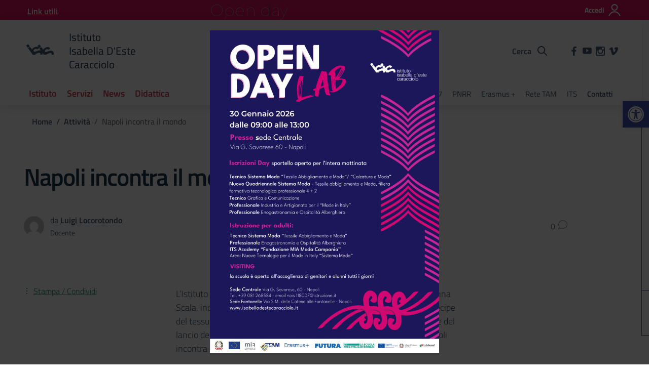

--- FILE ---
content_type: text/html; charset=UTF-8
request_url: https://isabelladestecaracciolo.it/napoli-incontra-il-mondo/
body_size: 45091
content:
<!doctype html>
<html lang="it">
<head>
    <meta charset="utf-8">
    <meta name="viewport" content="width=device-width, initial-scale=1, shrink-to-fit=no">
	<meta name='robots' content='index, follow, max-image-preview:large, max-snippet:-1, max-video-preview:-1' />

	<!-- This site is optimized with the Yoast SEO plugin v19.4 - https://yoast.com/wordpress/plugins/seo/ -->
	<title>Napoli incontra il mondo - Isabella D&#039;Este Caracciolo</title>
	<meta name="description" content="L&#039;Istituto Isabella d&#039;Este Caracciolo, dirigente scolastico dott.ssa Giovanna Scala, individuato come eccellenza napoletana, soggetto attivo e partecipe" />
	<link rel="canonical" href="https://isabelladestecaracciolo.it/napoli-incontra-il-mondo/" />
	<meta property="og:locale" content="it_IT" />
	<meta property="og:type" content="article" />
	<meta property="og:title" content="Napoli incontra il mondo - Isabella D&#039;Este Caracciolo" />
	<meta property="og:description" content="L&#039;Istituto Isabella d&#039;Este Caracciolo, dirigente scolastico dott.ssa Giovanna Scala, individuato come eccellenza napoletana, soggetto attivo e partecipe" />
	<meta property="og:url" content="https://isabelladestecaracciolo.it/napoli-incontra-il-mondo/" />
	<meta property="og:site_name" content="Isabella D&#039;Este Caracciolo" />
	<meta property="article:publisher" content="https://it-it.facebook.com/ISIS-Isabella-DEste-Caracciolo-126923293985159/" />
	<meta property="article:published_time" content="2017-07-01T15:03:22+00:00" />
	<meta property="article:modified_time" content="2021-10-25T10:35:21+00:00" />
	<meta property="og:image" content="https://isabelladestecaracciolo.it/wp-content/uploads/2021/04/logo-isis-mobile.png" />
	<meta property="og:image:width" content="207" />
	<meta property="og:image:height" content="207" />
	<meta property="og:image:type" content="image/png" />
	<meta name="author" content="Luigi Locorotondo" />
	<meta name="twitter:card" content="summary_large_image" />
	<meta name="twitter:label1" content="Scritto da" />
	<meta name="twitter:data1" content="Luigi Locorotondo" />
	<meta name="twitter:label2" content="Tempo di lettura stimato" />
	<meta name="twitter:data2" content="1 minuto" />
	<script type="application/ld+json" class="yoast-schema-graph">{"@context":"https://schema.org","@graph":[{"@type":"Organization","@id":"https://isabelladestecaracciolo.it/#organization","name":"ISIS Isabella d'Este Caracciolo","url":"https://isabelladestecaracciolo.it/","sameAs":["https://www.instagram.com/isis_isabelladestecaracciolo","https://www.youtube.com/channel/UCxdyiHWd66xGHyYjO4XzV4A","https://it-it.facebook.com/ISIS-Isabella-DEste-Caracciolo-126923293985159/"],"logo":{"@type":"ImageObject","inLanguage":"it-IT","@id":"https://isabelladestecaracciolo.it/#/schema/logo/image/","url":"https://isabelladestecaracciolo.it/wp-content/uploads/2021/04/logo-isis-mobile.png","contentUrl":"https://isabelladestecaracciolo.it/wp-content/uploads/2021/04/logo-isis-mobile.png","width":207,"height":207,"caption":"ISIS Isabella d'Este Caracciolo"},"image":{"@id":"https://isabelladestecaracciolo.it/#/schema/logo/image/"}},{"@type":"WebSite","@id":"https://isabelladestecaracciolo.it/#website","url":"https://isabelladestecaracciolo.it/","name":"Isabella D&#039;Este Caracciolo","description":"","publisher":{"@id":"https://isabelladestecaracciolo.it/#organization"},"potentialAction":[{"@type":"SearchAction","target":{"@type":"EntryPoint","urlTemplate":"https://isabelladestecaracciolo.it/?s={search_term_string}"},"query-input":"required name=search_term_string"}],"inLanguage":"it-IT"},{"@type":"WebPage","@id":"https://isabelladestecaracciolo.it/napoli-incontra-il-mondo/","url":"https://isabelladestecaracciolo.it/napoli-incontra-il-mondo/","name":"Napoli incontra il mondo - Isabella D&#039;Este Caracciolo","isPartOf":{"@id":"https://isabelladestecaracciolo.it/#website"},"datePublished":"2017-07-01T15:03:22+00:00","dateModified":"2021-10-25T10:35:21+00:00","description":"L'Istituto Isabella d'Este Caracciolo, dirigente scolastico dott.ssa Giovanna Scala, individuato come eccellenza napoletana, soggetto attivo e partecipe","breadcrumb":{"@id":"https://isabelladestecaracciolo.it/napoli-incontra-il-mondo/#breadcrumb"},"inLanguage":"it-IT","potentialAction":[{"@type":"ReadAction","target":["https://isabelladestecaracciolo.it/napoli-incontra-il-mondo/"]}]},{"@type":"BreadcrumbList","@id":"https://isabelladestecaracciolo.it/napoli-incontra-il-mondo/#breadcrumb","itemListElement":[{"@type":"ListItem","position":1,"name":"Home","item":"https://isabelladestecaracciolo.it/"},{"@type":"ListItem","position":2,"name":"Napoli incontra il mondo"}]},{"@type":"Article","@id":"https://isabelladestecaracciolo.it/napoli-incontra-il-mondo/#article","isPartOf":{"@id":"https://isabelladestecaracciolo.it/napoli-incontra-il-mondo/"},"author":{"name":"Luigi Locorotondo","@id":"https://isabelladestecaracciolo.it/#/schema/person/39286bcfa49dd8482362fc8e34d20eb4"},"headline":"Napoli incontra il mondo","datePublished":"2017-07-01T15:03:22+00:00","dateModified":"2021-10-25T10:35:21+00:00","mainEntityOfPage":{"@id":"https://isabelladestecaracciolo.it/napoli-incontra-il-mondo/"},"wordCount":46,"publisher":{"@id":"https://isabelladestecaracciolo.it/#organization"},"articleSection":["Manifestazioni&amp;Eventi"],"inLanguage":"it-IT"},{"@type":"Person","@id":"https://isabelladestecaracciolo.it/#/schema/person/39286bcfa49dd8482362fc8e34d20eb4","name":"Luigi Locorotondo","url":"https://isabelladestecaracciolo.it/author/locorotondo/"}]}</script>
	<!-- / Yoast SEO plugin. -->


<link rel='dns-prefetch' href='//www.googletagmanager.com' />
<link rel="alternate" type="application/rss+xml" title="Isabella D&#039;Este Caracciolo &raquo; Feed" href="https://isabelladestecaracciolo.it/feed/" />
<script type="text/javascript">
window._wpemojiSettings = {"baseUrl":"https:\/\/s.w.org\/images\/core\/emoji\/14.0.0\/72x72\/","ext":".png","svgUrl":"https:\/\/s.w.org\/images\/core\/emoji\/14.0.0\/svg\/","svgExt":".svg","source":{"concatemoji":"https:\/\/isabelladestecaracciolo.it\/wp-includes\/js\/wp-emoji-release.min.js?ver=6.1.9"}};
/*! This file is auto-generated */
!function(e,a,t){var n,r,o,i=a.createElement("canvas"),p=i.getContext&&i.getContext("2d");function s(e,t){var a=String.fromCharCode,e=(p.clearRect(0,0,i.width,i.height),p.fillText(a.apply(this,e),0,0),i.toDataURL());return p.clearRect(0,0,i.width,i.height),p.fillText(a.apply(this,t),0,0),e===i.toDataURL()}function c(e){var t=a.createElement("script");t.src=e,t.defer=t.type="text/javascript",a.getElementsByTagName("head")[0].appendChild(t)}for(o=Array("flag","emoji"),t.supports={everything:!0,everythingExceptFlag:!0},r=0;r<o.length;r++)t.supports[o[r]]=function(e){if(p&&p.fillText)switch(p.textBaseline="top",p.font="600 32px Arial",e){case"flag":return s([127987,65039,8205,9895,65039],[127987,65039,8203,9895,65039])?!1:!s([55356,56826,55356,56819],[55356,56826,8203,55356,56819])&&!s([55356,57332,56128,56423,56128,56418,56128,56421,56128,56430,56128,56423,56128,56447],[55356,57332,8203,56128,56423,8203,56128,56418,8203,56128,56421,8203,56128,56430,8203,56128,56423,8203,56128,56447]);case"emoji":return!s([129777,127995,8205,129778,127999],[129777,127995,8203,129778,127999])}return!1}(o[r]),t.supports.everything=t.supports.everything&&t.supports[o[r]],"flag"!==o[r]&&(t.supports.everythingExceptFlag=t.supports.everythingExceptFlag&&t.supports[o[r]]);t.supports.everythingExceptFlag=t.supports.everythingExceptFlag&&!t.supports.flag,t.DOMReady=!1,t.readyCallback=function(){t.DOMReady=!0},t.supports.everything||(n=function(){t.readyCallback()},a.addEventListener?(a.addEventListener("DOMContentLoaded",n,!1),e.addEventListener("load",n,!1)):(e.attachEvent("onload",n),a.attachEvent("onreadystatechange",function(){"complete"===a.readyState&&t.readyCallback()})),(e=t.source||{}).concatemoji?c(e.concatemoji):e.wpemoji&&e.twemoji&&(c(e.twemoji),c(e.wpemoji)))}(window,document,window._wpemojiSettings);
</script>
<style type="text/css">
img.wp-smiley,
img.emoji {
	display: inline !important;
	border: none !important;
	box-shadow: none !important;
	height: 1em !important;
	width: 1em !important;
	margin: 0 0.07em !important;
	vertical-align: -0.1em !important;
	background: none !important;
	padding: 0 !important;
}
</style>
	<link rel='stylesheet' id='wp-block-library-css' href='https://isabelladestecaracciolo.it/wp-includes/css/dist/block-library/style.min.css?ver=6.1.9' type='text/css' media='all' />
<link rel='stylesheet' id='classic-theme-styles-css' href='https://isabelladestecaracciolo.it/wp-includes/css/classic-themes.min.css?ver=1' type='text/css' media='all' />
<style id='global-styles-inline-css' type='text/css'>
body{--wp--preset--color--black: #000000;--wp--preset--color--cyan-bluish-gray: #abb8c3;--wp--preset--color--white: #ffffff;--wp--preset--color--pale-pink: #f78da7;--wp--preset--color--vivid-red: #cf2e2e;--wp--preset--color--luminous-vivid-orange: #ff6900;--wp--preset--color--luminous-vivid-amber: #fcb900;--wp--preset--color--light-green-cyan: #7bdcb5;--wp--preset--color--vivid-green-cyan: #00d084;--wp--preset--color--pale-cyan-blue: #8ed1fc;--wp--preset--color--vivid-cyan-blue: #0693e3;--wp--preset--color--vivid-purple: #9b51e0;--wp--preset--gradient--vivid-cyan-blue-to-vivid-purple: linear-gradient(135deg,rgba(6,147,227,1) 0%,rgb(155,81,224) 100%);--wp--preset--gradient--light-green-cyan-to-vivid-green-cyan: linear-gradient(135deg,rgb(122,220,180) 0%,rgb(0,208,130) 100%);--wp--preset--gradient--luminous-vivid-amber-to-luminous-vivid-orange: linear-gradient(135deg,rgba(252,185,0,1) 0%,rgba(255,105,0,1) 100%);--wp--preset--gradient--luminous-vivid-orange-to-vivid-red: linear-gradient(135deg,rgba(255,105,0,1) 0%,rgb(207,46,46) 100%);--wp--preset--gradient--very-light-gray-to-cyan-bluish-gray: linear-gradient(135deg,rgb(238,238,238) 0%,rgb(169,184,195) 100%);--wp--preset--gradient--cool-to-warm-spectrum: linear-gradient(135deg,rgb(74,234,220) 0%,rgb(151,120,209) 20%,rgb(207,42,186) 40%,rgb(238,44,130) 60%,rgb(251,105,98) 80%,rgb(254,248,76) 100%);--wp--preset--gradient--blush-light-purple: linear-gradient(135deg,rgb(255,206,236) 0%,rgb(152,150,240) 100%);--wp--preset--gradient--blush-bordeaux: linear-gradient(135deg,rgb(254,205,165) 0%,rgb(254,45,45) 50%,rgb(107,0,62) 100%);--wp--preset--gradient--luminous-dusk: linear-gradient(135deg,rgb(255,203,112) 0%,rgb(199,81,192) 50%,rgb(65,88,208) 100%);--wp--preset--gradient--pale-ocean: linear-gradient(135deg,rgb(255,245,203) 0%,rgb(182,227,212) 50%,rgb(51,167,181) 100%);--wp--preset--gradient--electric-grass: linear-gradient(135deg,rgb(202,248,128) 0%,rgb(113,206,126) 100%);--wp--preset--gradient--midnight: linear-gradient(135deg,rgb(2,3,129) 0%,rgb(40,116,252) 100%);--wp--preset--duotone--dark-grayscale: url('#wp-duotone-dark-grayscale');--wp--preset--duotone--grayscale: url('#wp-duotone-grayscale');--wp--preset--duotone--purple-yellow: url('#wp-duotone-purple-yellow');--wp--preset--duotone--blue-red: url('#wp-duotone-blue-red');--wp--preset--duotone--midnight: url('#wp-duotone-midnight');--wp--preset--duotone--magenta-yellow: url('#wp-duotone-magenta-yellow');--wp--preset--duotone--purple-green: url('#wp-duotone-purple-green');--wp--preset--duotone--blue-orange: url('#wp-duotone-blue-orange');--wp--preset--font-size--small: 13px;--wp--preset--font-size--medium: 20px;--wp--preset--font-size--large: 36px;--wp--preset--font-size--x-large: 42px;--wp--preset--spacing--20: 0.44rem;--wp--preset--spacing--30: 0.67rem;--wp--preset--spacing--40: 1rem;--wp--preset--spacing--50: 1.5rem;--wp--preset--spacing--60: 2.25rem;--wp--preset--spacing--70: 3.38rem;--wp--preset--spacing--80: 5.06rem;}:where(.is-layout-flex){gap: 0.5em;}body .is-layout-flow > .alignleft{float: left;margin-inline-start: 0;margin-inline-end: 2em;}body .is-layout-flow > .alignright{float: right;margin-inline-start: 2em;margin-inline-end: 0;}body .is-layout-flow > .aligncenter{margin-left: auto !important;margin-right: auto !important;}body .is-layout-constrained > .alignleft{float: left;margin-inline-start: 0;margin-inline-end: 2em;}body .is-layout-constrained > .alignright{float: right;margin-inline-start: 2em;margin-inline-end: 0;}body .is-layout-constrained > .aligncenter{margin-left: auto !important;margin-right: auto !important;}body .is-layout-constrained > :where(:not(.alignleft):not(.alignright):not(.alignfull)){max-width: var(--wp--style--global--content-size);margin-left: auto !important;margin-right: auto !important;}body .is-layout-constrained > .alignwide{max-width: var(--wp--style--global--wide-size);}body .is-layout-flex{display: flex;}body .is-layout-flex{flex-wrap: wrap;align-items: center;}body .is-layout-flex > *{margin: 0;}:where(.wp-block-columns.is-layout-flex){gap: 2em;}.has-black-color{color: var(--wp--preset--color--black) !important;}.has-cyan-bluish-gray-color{color: var(--wp--preset--color--cyan-bluish-gray) !important;}.has-white-color{color: var(--wp--preset--color--white) !important;}.has-pale-pink-color{color: var(--wp--preset--color--pale-pink) !important;}.has-vivid-red-color{color: var(--wp--preset--color--vivid-red) !important;}.has-luminous-vivid-orange-color{color: var(--wp--preset--color--luminous-vivid-orange) !important;}.has-luminous-vivid-amber-color{color: var(--wp--preset--color--luminous-vivid-amber) !important;}.has-light-green-cyan-color{color: var(--wp--preset--color--light-green-cyan) !important;}.has-vivid-green-cyan-color{color: var(--wp--preset--color--vivid-green-cyan) !important;}.has-pale-cyan-blue-color{color: var(--wp--preset--color--pale-cyan-blue) !important;}.has-vivid-cyan-blue-color{color: var(--wp--preset--color--vivid-cyan-blue) !important;}.has-vivid-purple-color{color: var(--wp--preset--color--vivid-purple) !important;}.has-black-background-color{background-color: var(--wp--preset--color--black) !important;}.has-cyan-bluish-gray-background-color{background-color: var(--wp--preset--color--cyan-bluish-gray) !important;}.has-white-background-color{background-color: var(--wp--preset--color--white) !important;}.has-pale-pink-background-color{background-color: var(--wp--preset--color--pale-pink) !important;}.has-vivid-red-background-color{background-color: var(--wp--preset--color--vivid-red) !important;}.has-luminous-vivid-orange-background-color{background-color: var(--wp--preset--color--luminous-vivid-orange) !important;}.has-luminous-vivid-amber-background-color{background-color: var(--wp--preset--color--luminous-vivid-amber) !important;}.has-light-green-cyan-background-color{background-color: var(--wp--preset--color--light-green-cyan) !important;}.has-vivid-green-cyan-background-color{background-color: var(--wp--preset--color--vivid-green-cyan) !important;}.has-pale-cyan-blue-background-color{background-color: var(--wp--preset--color--pale-cyan-blue) !important;}.has-vivid-cyan-blue-background-color{background-color: var(--wp--preset--color--vivid-cyan-blue) !important;}.has-vivid-purple-background-color{background-color: var(--wp--preset--color--vivid-purple) !important;}.has-black-border-color{border-color: var(--wp--preset--color--black) !important;}.has-cyan-bluish-gray-border-color{border-color: var(--wp--preset--color--cyan-bluish-gray) !important;}.has-white-border-color{border-color: var(--wp--preset--color--white) !important;}.has-pale-pink-border-color{border-color: var(--wp--preset--color--pale-pink) !important;}.has-vivid-red-border-color{border-color: var(--wp--preset--color--vivid-red) !important;}.has-luminous-vivid-orange-border-color{border-color: var(--wp--preset--color--luminous-vivid-orange) !important;}.has-luminous-vivid-amber-border-color{border-color: var(--wp--preset--color--luminous-vivid-amber) !important;}.has-light-green-cyan-border-color{border-color: var(--wp--preset--color--light-green-cyan) !important;}.has-vivid-green-cyan-border-color{border-color: var(--wp--preset--color--vivid-green-cyan) !important;}.has-pale-cyan-blue-border-color{border-color: var(--wp--preset--color--pale-cyan-blue) !important;}.has-vivid-cyan-blue-border-color{border-color: var(--wp--preset--color--vivid-cyan-blue) !important;}.has-vivid-purple-border-color{border-color: var(--wp--preset--color--vivid-purple) !important;}.has-vivid-cyan-blue-to-vivid-purple-gradient-background{background: var(--wp--preset--gradient--vivid-cyan-blue-to-vivid-purple) !important;}.has-light-green-cyan-to-vivid-green-cyan-gradient-background{background: var(--wp--preset--gradient--light-green-cyan-to-vivid-green-cyan) !important;}.has-luminous-vivid-amber-to-luminous-vivid-orange-gradient-background{background: var(--wp--preset--gradient--luminous-vivid-amber-to-luminous-vivid-orange) !important;}.has-luminous-vivid-orange-to-vivid-red-gradient-background{background: var(--wp--preset--gradient--luminous-vivid-orange-to-vivid-red) !important;}.has-very-light-gray-to-cyan-bluish-gray-gradient-background{background: var(--wp--preset--gradient--very-light-gray-to-cyan-bluish-gray) !important;}.has-cool-to-warm-spectrum-gradient-background{background: var(--wp--preset--gradient--cool-to-warm-spectrum) !important;}.has-blush-light-purple-gradient-background{background: var(--wp--preset--gradient--blush-light-purple) !important;}.has-blush-bordeaux-gradient-background{background: var(--wp--preset--gradient--blush-bordeaux) !important;}.has-luminous-dusk-gradient-background{background: var(--wp--preset--gradient--luminous-dusk) !important;}.has-pale-ocean-gradient-background{background: var(--wp--preset--gradient--pale-ocean) !important;}.has-electric-grass-gradient-background{background: var(--wp--preset--gradient--electric-grass) !important;}.has-midnight-gradient-background{background: var(--wp--preset--gradient--midnight) !important;}.has-small-font-size{font-size: var(--wp--preset--font-size--small) !important;}.has-medium-font-size{font-size: var(--wp--preset--font-size--medium) !important;}.has-large-font-size{font-size: var(--wp--preset--font-size--large) !important;}.has-x-large-font-size{font-size: var(--wp--preset--font-size--x-large) !important;}
.wp-block-navigation a:where(:not(.wp-element-button)){color: inherit;}
:where(.wp-block-columns.is-layout-flex){gap: 2em;}
.wp-block-pullquote{font-size: 1.5em;line-height: 1.6;}
</style>
<link rel='stylesheet' id='contact-form-7-css' href='https://isabelladestecaracciolo.it/wp-content/plugins/contact-form-7/includes/css/styles.css?ver=5.5.6.1' type='text/css' media='all' />
<style id='wpxpo-global-style-inline-css' type='text/css'>
:root {
			--preset-color1: #00ADB5;
			--preset-color2: #F08A5D;
			--preset-color3: #B83B5E;
			--preset-color4: #B83B5E;
			--preset-color5: #71C9CE;
			--preset-color6: #F38181;
			--preset-color7: #FF2E63;
			--preset-color8: #EEEEEE;
			--preset-color9: #F9ED69;
		}{}
</style>
<style id='ultp-preset-colors-style-inline-css' type='text/css'>
:root { --postx_preset_Base_1_color: #f4f4ff; --postx_preset_Base_2_color: #dddff8; --postx_preset_Base_3_color: #B4B4D6; --postx_preset_Primary_color: #3323f0; --postx_preset_Secondary_color: #4a5fff; --postx_preset_Tertiary_color: #FFFFFF; --postx_preset_Contrast_3_color: #545472; --postx_preset_Contrast_2_color: #262657; --postx_preset_Contrast_1_color: #10102e; --postx_preset_Over_Primary_color: #ffffff;  }
</style>
<style id='ultp-preset-gradient-style-inline-css' type='text/css'>
:root { --postx_preset_Primary_to_Secondary_to_Right_gradient: linear-gradient(90deg, var(--postx_preset_Primary_color) 0%, var(--postx_preset_Secondary_color) 100%); --postx_preset_Primary_to_Secondary_to_Bottom_gradient: linear-gradient(180deg, var(--postx_preset_Primary_color) 0%, var(--postx_preset_Secondary_color) 100%); --postx_preset_Secondary_to_Primary_to_Right_gradient: linear-gradient(90deg, var(--postx_preset_Secondary_color) 0%, var(--postx_preset_Primary_color) 100%); --postx_preset_Secondary_to_Primary_to_Bottom_gradient: linear-gradient(180deg, var(--postx_preset_Secondary_color) 0%, var(--postx_preset_Primary_color) 100%); --postx_preset_Cold_Evening_gradient: linear-gradient(0deg, rgb(12, 52, 131) 0%, rgb(162, 182, 223) 100%, rgb(107, 140, 206) 100%, rgb(162, 182, 223) 100%); --postx_preset_Purple_Division_gradient: linear-gradient(0deg, rgb(112, 40, 228) 0%, rgb(229, 178, 202) 100%); --postx_preset_Over_Sun_gradient: linear-gradient(60deg, rgb(171, 236, 214) 0%, rgb(251, 237, 150) 100%); --postx_preset_Morning_Salad_gradient: linear-gradient(-255deg, rgb(183, 248, 219) 0%, rgb(80, 167, 194) 100%); --postx_preset_Fabled_Sunset_gradient: linear-gradient(-270deg, rgb(35, 21, 87) 0%, rgb(68, 16, 122) 29%, rgb(255, 19, 97) 67%, rgb(255, 248, 0) 100%);  }
</style>
<style id='ultp-preset-typo-style-inline-css' type='text/css'>
:root { --postx_preset_Heading_typo_font_family: Helvetica; --postx_preset_Heading_typo_font_family_type: sans-serif; --postx_preset_Heading_typo_font_weight: 600; --postx_preset_Heading_typo_text_transform: capitalize; --postx_preset_Body_and_Others_typo_font_family: Helvetica; --postx_preset_Body_and_Others_typo_font_family_type: sans-serif; --postx_preset_Body_and_Others_typo_font_weight: 400; --postx_preset_Body_and_Others_typo_text_transform: lowercase; --postx_preset_body_typo_font_size_lg: 16px; --postx_preset_paragraph_1_typo_font_size_lg: 12px; --postx_preset_paragraph_2_typo_font_size_lg: 12px; --postx_preset_paragraph_3_typo_font_size_lg: 12px; --postx_preset_heading_h1_typo_font_size_lg: 42px; --postx_preset_heading_h2_typo_font_size_lg: 36px; --postx_preset_heading_h3_typo_font_size_lg: 30px; --postx_preset_heading_h4_typo_font_size_lg: 24px; --postx_preset_heading_h5_typo_font_size_lg: 20px; --postx_preset_heading_h6_typo_font_size_lg: 16px; }
</style>
<link rel='stylesheet' id='cmplz-general-css' href='https://isabelladestecaracciolo.it/wp-content/plugins/complianz-gdpr/assets/css/cookieblocker.min.css?ver=1768292768' type='text/css' media='all' />
<link rel='stylesheet' id='pojo-a11y-css' href='https://isabelladestecaracciolo.it/wp-content/plugins/pojo-accessibility/modules/legacy/assets/css/style.min.css?ver=1.0.0' type='text/css' media='all' />
<link rel='stylesheet' id='dsi-wp-style-css' href='https://isabelladestecaracciolo.it/wp-content/themes/design-scuole-wordpress-theme-master/style.css?ver=6.1.9' type='text/css' media='all' />
<link rel='stylesheet' id='dsi-font-css' href='https://isabelladestecaracciolo.it/wp-content/themes/design-scuole-wordpress-theme-master/assets/css/fonts.css?ver=6.1.9' type='text/css' media='all' />
<link rel='stylesheet' id='dsi-boostrap-italia-css' href='https://isabelladestecaracciolo.it/wp-content/themes/design-scuole-wordpress-theme-master/assets/css/bootstrap-italia.css?ver=6.1.9' type='text/css' media='all' />
<link rel='stylesheet' id='dsi-scuole-css' href='https://isabelladestecaracciolo.it/wp-content/themes/design-scuole-wordpress-theme-master/assets/css/scuole.css?ver=6.1.9' type='text/css' media='all' />
<link rel='stylesheet' id='dsi-print-style-css' href='https://isabelladestecaracciolo.it/wp-content/themes/design-scuole-wordpress-theme-master/print.css?ver=20190912' type='text/css' media='print' />
<link rel='stylesheet' id='popup-maker-site-css' href='//isabelladestecaracciolo.it/wp-content/uploads/pum/pum-site-styles.css?generated=1769444313&#038;ver=1.20.4' type='text/css' media='all' />
<script type='text/javascript' src='https://isabelladestecaracciolo.it/wp-includes/js/jquery/jquery.min.js?ver=3.6.1' id='jquery-core-js'></script>
<script type='text/javascript' src='https://isabelladestecaracciolo.it/wp-includes/js/jquery/jquery-migrate.min.js?ver=3.3.2' id='jquery-migrate-js'></script>
<script type='text/javascript' src='https://isabelladestecaracciolo.it/wp-content/themes/design-scuole-wordpress-theme-master/assets/js/modernizr.custom.js?ver=6.1.9' id='dsi-modernizr-js'></script>
<script type='text/javascript' src='https://isabelladestecaracciolo.it/wp-content/themes/design-scuole-wordpress-theme-master/assets/js/components/leaflet/leaflet.js?ver=6.1.9' id='dsi-leaflet-js-js'></script>
<link rel="https://api.w.org/" href="https://isabelladestecaracciolo.it/wp-json/" /><link rel="alternate" type="application/json" href="https://isabelladestecaracciolo.it/wp-json/wp/v2/posts/7304" /><link rel="EditURI" type="application/rsd+xml" title="RSD" href="https://isabelladestecaracciolo.it/xmlrpc.php?rsd" />
<link rel="wlwmanifest" type="application/wlwmanifest+xml" href="https://isabelladestecaracciolo.it/wp-includes/wlwmanifest.xml" />
<meta name="generator" content="WordPress 6.1.9" />
<link rel='shortlink' href='https://isabelladestecaracciolo.it/?p=7304' />
<link rel="alternate" type="application/json+oembed" href="https://isabelladestecaracciolo.it/wp-json/oembed/1.0/embed?url=https%3A%2F%2Fisabelladestecaracciolo.it%2Fnapoli-incontra-il-mondo%2F" />
<link rel="alternate" type="text/xml+oembed" href="https://isabelladestecaracciolo.it/wp-json/oembed/1.0/embed?url=https%3A%2F%2Fisabelladestecaracciolo.it%2Fnapoli-incontra-il-mondo%2F&#038;format=xml" />

<link rel='stylesheet' id='38954-css' href='//isabelladestecaracciolo.it/wp-content/uploads/custom-css-js/38954.css?v=3746' type="text/css" media='all' />
<meta name="generator" content="Site Kit by Google 1.170.0" />			<style>.cmplz-hidden {
					display: none !important;
				}</style><style type="text/css">
#pojo-a11y-toolbar .pojo-a11y-toolbar-toggle a{ background-color: #4054b2;	color: #ffffff;}
#pojo-a11y-toolbar .pojo-a11y-toolbar-overlay, #pojo-a11y-toolbar .pojo-a11y-toolbar-overlay ul.pojo-a11y-toolbar-items.pojo-a11y-links{ border-color: #4054b2;}
body.pojo-a11y-focusable a:focus{ outline-style: solid !important;	outline-width: 4px !important;	outline-color: #FF0000 !important;}
#pojo-a11y-toolbar{ top: 200px !important;}
#pojo-a11y-toolbar .pojo-a11y-toolbar-overlay{ background-color: #ffffff;}
#pojo-a11y-toolbar .pojo-a11y-toolbar-overlay ul.pojo-a11y-toolbar-items li.pojo-a11y-toolbar-item a, #pojo-a11y-toolbar .pojo-a11y-toolbar-overlay p.pojo-a11y-toolbar-title{ color: #333333;}
#pojo-a11y-toolbar .pojo-a11y-toolbar-overlay ul.pojo-a11y-toolbar-items li.pojo-a11y-toolbar-item a.active{ background-color: #4054b2;	color: #ffffff;}
@media (max-width: 767px) { #pojo-a11y-toolbar { top: 200px !important; } }</style><link rel="icon" href="https://isabelladestecaracciolo.it/wp-content/uploads/2020/12/favicon.ico" sizes="32x32" />
<link rel="icon" href="https://isabelladestecaracciolo.it/wp-content/uploads/2020/12/favicon.ico" sizes="192x192" />
<link rel="apple-touch-icon" href="https://isabelladestecaracciolo.it/wp-content/uploads/2020/12/favicon.ico" />
<meta name="msapplication-TileImage" content="https://isabelladestecaracciolo.it/wp-content/uploads/2020/12/favicon.ico" />
		<style type="text/css" id="wp-custom-css">
			.logo-header h1 span strong, .logo-header .h1 span strong {
  font-weight: 500;
}
.logo-header h1 span, .logo-header .h1 span {
    display: block!important;
}

section.section.bg-white.article-title div.title-img {
	background-size: contain;
}
.article-title .title-img {
	background-color:white;
}

.box-school {
    display: block;
    background-color: #fff;
	  border-radius: 6px;
    padding: 10px 40px;
    color: #000;
    text-decoration: none!important;
    text-transform: none;
    box-shadow: 0 2px 7px 0 rgb(0 0 0 / 17%);
}
.box-school:hover{
	box-shadow: 0 2px 7px 0 rgb(0 0 0 / 25%);
}
.title-school {
	font-size: 1rem;
	color: #455b71;
	font-family: "Titillium Web", Geneva, Tahoma, sans-serif!important;
	font-weight: bold;
}
.description-school {
	font-size: .88rem;
  display: block;
  line-height: 1.5;
	color: #455b71;
}
.box-form {
	display: flex;
	border-top: 2px solid #455b71;
	padding: 20px 40px;
	box-shadow:0 4px 8px 0 rgb(0 0 0 / 10%);
	border-radius: 0 0 5px 5px;
	margin: 0 50px;
}
.article-wrapper p {
    font-family: "Titillium Web", Geneva, Tahoma, sans-serif;
    margin: 0px 0 25px 0;
	
}
button:not(:disabled), [type="button"]:not(:disabled), [type="reset"]:not(:disabled), [type="submit"]:not(:disabled) {
	background: white;
  border: none;
	text-decoration: underline;
}
textarea {
	  border: none;
    border-bottom: 1px solid #5c6f82;
    height: 100px;
}
.mapsofcontact {
	padding-right: 15px;
	border:none;
	width:auto;
}
@media (max-width: 767px) {
.mapsofcontact{
	margin-bottom: 10px;
	text-align:center;
}
.header-top {
	padding-top: 10px;
  padding-bottom: 10px;
}
.box-school{
		margin-bottom: 15px;
}
.box-form {
	display: flex;
	border-top: 2px solid #455b71;
	padding: 10px;
	box-shadow:0 4px 8px 0 rgb(0 0 0 / 10%);
	border-radius: 0 0 5px 5px;
	margin: 0;
}
.card.card-bg {
	box-shadow: 2px 10px 40px rgb(0 0 0 / 10%); 
}
.text-greendark {
  padding-left: 17px;
}
.card.card-avatar .card-body {
	padding: 15px!important;
}
.row.variable-gutters > .col, .row.variable-gutters > [class*='col-'] {
    padding-right: 15px;
    padding-left: 15px;
}
.footer-wrapper {
  background-color: #5a768a;
  color: #ffffff;
  padding: 50px 0px 50px 10px;
}
}		</style>
		</head>
<body class="post-template-default single single-post postid-7304 single-format-standard postx-page">
<!-- svg vault -->
<div class="svg-vault d-none">
    <svg version="1.1" xmlns="http://www.w3.org/2000/svg" xmlns:xlink="http://www.w3.org/1999/xlink">
        <defs>
            <symbol id="svg-user" viewBox="0 0 32 32">
                <rect id="Rectangle-path-user" x="0" y="0.035" width="32" height="32" style="fill:none;"/>
                <path id="Oval" d="M3.234,32l-2.97,0c1.368,-7.448 7.893,-13.091 15.736,-13.091c7.843,0 14.368,5.643 15.736,13.091l-2.97,0c-1.322,-5.83 -6.536,-10.182 -12.766,-10.182c-6.23,0 -11.444,4.352 -12.766,10.182Zm12.766,-14.545c4.82,0 8.727,-3.908 8.727,-8.728c0,-4.82 -3.907,-8.727 -8.727,-8.727c-4.82,0 -8.727,3.907 -8.727,8.727c0,4.82 3.907,8.728 8.727,8.728Zm0,-2.91c-3.213,0 -5.818,-2.604 -5.818,-5.818c0,-3.213 2.605,-5.818 5.818,-5.818c3.213,0 5.818,2.605 5.818,5.818c0,3.214 -2.605,5.818 -5.818,5.818Z" style="fill-rule:nonzero;"/>
            </symbol>
            <symbol id="svg-search" viewBox="0 0 32 32">
                <rect id="Rectangle-path-search" x="0" y="0.035" width="32" height="32" style="fill:none;"/>
                <path id="Rectangle-path-search-Oval-2" d="M20.743,23.178c-2.172,1.659 -4.887,2.645 -7.831,2.645c-7.131,0 -12.912,-5.78 -12.912,-12.911c0,-7.131 5.781,-12.912 12.912,-12.912c7.131,0 12.911,5.781 12.911,12.912c0,2.944 -0.986,5.659 -2.645,7.831l8.318,8.318c0.672,0.672 0.672,1.762 0,2.435c-0.673,0.672 -1.763,0.672 -2.435,0l-8.318,-8.318Zm-7.831,-19.735c-5.23,0 -9.469,4.239 -9.469,9.469c0,5.229 4.239,9.468 9.469,9.468l0.061,0c5.201,-0.033 9.407,-4.259 9.407,-9.468c0,-5.209 -4.206,-9.436 -9.407,-9.469l-0.061,0Z" style="fill-rule:nonzero;"/>
            </symbol>
            <symbol id="svg-arrow-left-small" viewBox="0 0 32 32">
                <rect id="Rectangle-path-arrow-left-small" x="0" y="0.035" width="32" height="32" style="fill:none;"/>
                <path d="M25.181,30.001c-0.238,1.727 -2.423,2.625 -3.804,1.501c-4.798,-4.48 -9.288,-9.281 -13.93,-13.923c-0.822,-0.879 -0.861,-2.215 -0.108,-3.14c4.481,-4.799 9.281,-9.288 13.923,-13.93c1.715,-1.603 5.473,0.882 3.256,3.256l-12.187,12.186l12.295,12.302c0.398,0.491 0.621,0.749 0.555,1.748Z" style="fill-rule:nonzero;"/>
            </symbol>
            <symbol id="svg-arrow-right-small" viewBox="0 0 32 32">
                <rect id="Rectangle-path-arrow-right-small" x="0" y="0.035" width="32" height="32" style="fill:none;"/>
                <path d="M6.819,30.001c0.238,1.727 2.423,2.625 3.804,1.501c4.798,-4.48 9.288,-9.281 13.93,-13.923c0.822,-0.879 0.861,-2.215 0.108,-3.14c-4.481,-4.799 -9.281,-9.288 -13.923,-13.93c-1.715,-1.603 -5.473,0.882 -3.256,3.256l12.187,12.186l-12.295,12.302c-0.398,0.491 -0.621,0.749 -0.555,1.748Z" style="fill-rule:nonzero;"/>
            </symbol>
            <symbol id="svg-arrow-down-small" viewBox="0 0 32 32">
                <rect id="Rectangle-path-arrow-down-small" x="0" y="0.035" width="32" height="32" style="fill:none;"/>
                <path d="M30.001,6.819c1.727,0.238 2.625,2.423 1.501,3.804c-4.48,4.798 -9.281,9.288 -13.923,13.93c-0.879,0.822 -2.215,0.861 -3.14,0.108c-4.799,-4.481 -9.288,-9.281 -13.93,-13.923c-1.603,-1.715 0.882,-5.473 3.256,-3.256l12.186,12.187l12.302,-12.295c0.491,-0.398 0.749,-0.621 1.748,-0.555Z" style="fill-rule:nonzero;"/>
            </symbol>
            <symbol id="it-arrow-down" viewBox="0 0 32 32">
                <rect id="Rectangle-path-arrow-down" x="0" y="0.035" width="32" height="32" style="fill:none;"/>
                <path d="M17.895,31.25l11.639,-11.638c0.271,-0.253 0.425,-0.607 0.425,-0.977c0,-0.732 -0.603,-1.335 -1.335,-1.335c-0.37,0 -0.724,0.154 -0.976,0.425l-10.322,10.304l0,-26.694c0,-0.732 -0.603,-1.335 -1.335,-1.335c-0.732,0 -1.335,0.603 -1.335,1.335l0,26.694l-10.304,-10.268c-0.252,-0.271 -0.606,-0.425 -0.976,-0.425c-0.732,0 -1.335,0.602 -1.335,1.335c0,0.37 0.154,0.724 0.425,0.976l11.71,11.603c1.029,1 2.69,1 3.719,0Z" style="fill-rule:nonzero;"/>
            </symbol>
            <symbol id="it-arrow-left" viewBox="0 0 32 32">
                <rect id="Rectangle-path-arrow-left" x="0" y="0.035" width="32" height="32" style="fill:none;"/>
                <path d="M0.787,17.887l11.589,11.625c0.248,0.254 0.588,0.397 0.943,0.397c0.354,0 0.694,-0.143 0.942,-0.397c0.516,-0.517 0.516,-1.367 0,-1.884l-10.257,-10.292l26.663,0c0.731,0 1.333,-0.602 1.333,-1.333c0,-0.732 -0.602,-1.333 -1.333,-1.333l-26.663,0l10.292,-10.292c0.247,-0.251 0.385,-0.59 0.385,-0.942c0,-0.738 -0.607,-1.345 -1.345,-1.345c-0.361,0 -0.707,0.145 -0.96,0.403l-11.589,11.625c-0.503,0.497 -0.787,1.176 -0.787,1.884c0,0.707 0.284,1.386 0.787,1.884Z" style="fill-rule:nonzero;"/>
            </symbol>
            <symbol id="it-arrow-right" viewBox="0 0 32 32">
                <rect id="Rectangle-path-arrow-right" x="0" y="0.035" width="32" height="32" style="fill:none;"/>
                <path d="M31.213,17.887l-11.589,11.625c-0.248,0.254 -0.588,0.397 -0.943,0.397c-0.354,0 -0.694,-0.143 -0.942,-0.397c-0.516,-0.517 -0.516,-1.367 0,-1.884l10.257,-10.292l-26.663,0c-0.731,0 -1.333,-0.602 -1.333,-1.333c0,-0.732 0.602,-1.333 1.333,-1.333l26.663,0l-10.292,-10.292c-0.247,-0.251 -0.385,-0.59 -0.385,-0.942c0,-0.738 0.607,-1.345 1.345,-1.345c0.361,0 0.707,0.145 0.96,0.403l11.589,11.625c0.503,0.497 0.787,1.176 0.787,1.884c0,0.707 -0.284,1.386 -0.787,1.884Z" style="fill-rule:nonzero;"/>
            </symbol>
            <symbol id="it-arrow-up" viewBox="0 0 32 32">
                <rect id="Rectangle-path-arrow-up" x="0" y="0.035" width="32" height="32" style="fill:none;"/>
                <path d="M17.895,0.75l11.639,11.638c0.271,0.253 0.425,0.607 0.425,0.977c0,0.732 -0.603,1.335 -1.335,1.335c-0.37,0 -0.724,-0.154 -0.976,-0.425l-10.322,-10.304l0,26.694c0,0.732 -0.603,1.335 -1.335,1.335c-0.732,0 -1.335,-0.603 -1.335,-1.335l0,-26.694l-10.304,10.268c-0.252,0.271 -0.606,0.425 -0.976,0.425c-0.732,0 -1.335,-0.602 -1.335,-1.335c0,-0.37 0.154,-0.724 0.425,-0.976l11.71,-11.603c1.029,-1 2.69,-1 3.719,0Z" style="fill-rule:nonzero;"/>
            </symbol>
            <symbol id="it-more-items" viewBox="0 0 32 32">
                <rect id="Rectangle-path-more" x="0" y="0.035" width="32" height="32" style="fill:none;"/>
                <path d="M16,26.676c1.469,0 2.662,1.192 2.662,2.662c0,1.469 -1.193,2.662 -2.662,2.662c-1.469,0 -2.662,-1.193 -2.662,-2.662c0,-1.47 1.193,-2.662 2.662,-2.662Zm0,-13.329c1.469,0 2.662,1.193 2.662,2.662c0,1.469 -1.193,2.662 -2.662,2.662c-1.469,0 -2.662,-1.193 -2.662,-2.662c0,-1.469 1.193,-2.662 2.662,-2.662Zm0,-13.347c1.469,0 2.662,1.193 2.662,2.662c0,1.47 -1.193,2.662 -2.662,2.662c-1.469,0 -2.662,-1.192 -2.662,-2.662c0,-1.469 1.193,-2.662 2.662,-2.662Z"/>
            </symbol>
            <symbol id="it-download" viewBox="0 0 32 32">
                <rect id="Rectangle-path-download" x="0" y="0.035" width="32" height="32" style="fill:none;"/>
                <path d="M31.182,22.222l-0.231,0c-0.488,0 -0.889,0.401 -0.889,0.889l0,5.333c-0.066,1.038 -0.971,1.839 -2.009,1.778l-24.017,0c-1.038,0.061 -1.943,-0.74 -2.009,-1.778l0,-5.333c0,-0.488 -0.402,-0.889 -0.889,-0.889l-0.231,0c-0.006,0 -0.012,0 -0.018,0c-0.488,0 -0.889,0.401 -0.889,0.889l0,5.333c0.132,2.075 1.942,3.677 4.018,3.556l24.035,0c2.05,0.081 3.814,-1.509 3.947,-3.556l0,-5.333c0.001,-0.462 -0.357,-0.852 -0.818,-0.889Z" style="fill-rule:nonzero;"/>
                <path d="M23.236,16.871c-0.518,-0.516 -1.368,-0.516 -1.885,0l-4.018,4.018l0,-19.556c0,-0.731 -0.602,-1.333 -1.333,-1.333c-0.731,0 -1.333,0.602 -1.333,1.333l0,19.556l-4,-4.018c-0.517,-0.516 -1.368,-0.516 -1.885,0c-0.509,0.527 -0.509,1.375 0,1.902l5.334,5.334c0.497,0.503 1.176,0.787 1.884,0.787c0.708,0 1.387,-0.284 1.884,-0.787l5.334,-5.334c0.514,-0.522 0.522,-1.37 0.018,-1.902Z" style="fill-rule:nonzero;"/>
            </symbol>
            <symbol id="it-print" viewBox="0 0 32 32">
                <rect id="Rectangle-path-print" x="0" y="0.035" width="32" height="32" style="fill:none;"/>
                <path d="M29.333,9.689l-0.889,0l0,-7.022c0,-1.463 -1.203,-2.667 -2.666,-2.667l-19.556,0c-1.463,0 -2.666,1.204 -2.666,2.667l0,7.111l-0.889,0c-1.43,-0.001 -2.619,1.148 -2.667,2.578l0,8.888c0,1.463 1.204,2.667 2.667,2.667l0.889,0l0,5.333c0,1.463 1.203,2.667 2.666,2.667l19.556,0c1.463,0 2.666,-1.204 2.666,-2.667l0,-5.333l0.889,0c1.463,0 2.667,-1.204 2.667,-2.667l0,-8.888c0,-1.463 -1.204,-2.667 -2.667,-2.667Zm-24,-7.022c0,-0.488 0.402,-0.889 0.889,-0.889l19.556,0c0.487,0 0.889,0.401 0.889,0.889l0,7.004l-21.334,0l0,-7.004Zm21.334,26.666c0,0.488 -0.402,0.889 -0.889,0.889l-19.556,0c-0.487,0 -0.889,-0.401 -0.889,-0.889l0,-8.889c0,-0.487 0.402,-0.888 0.889,-0.888l19.556,0c0.487,0 0.889,0.401 0.889,0.888l0,8.889Zm3.555,-8.089c0,0.488 -0.401,0.889 -0.889,0.889l-0.889,0l0,-1.777c0,-1.463 -1.203,-2.667 -2.666,-2.667l-19.556,0c-1.463,0 -2.666,1.204 -2.666,2.667l0,1.777l-0.889,0c-0.488,0 -0.889,-0.401 -0.889,-0.889l0,-8.888c0,-0.488 0.401,-0.889 0.889,-0.889l26.666,0c0.488,0 0.889,0.401 0.889,0.889l0,8.888Z" style="fill-rule:nonzero;"/><path d="M23.093,24.269c0,-0.276 -0.224,-0.5 -0.5,-0.5l-13.222,0c-0.276,0 -0.5,0.224 -0.5,0.5l0,0.778c0,0.276 0.224,0.5 0.5,0.5l13.222,0c0.276,0 0.5,-0.224 0.5,-0.5l0,-0.778Z"/>
            </symbol>
            <symbol id="it-hearing" viewBox="0 0 32 32">
                <rect id="Rectangle-path-hearing" x="0" y="0.035" width="32" height="32" style="fill:none;"/>
                <path d="M23.403,31.995c-0.078,0.003 -0.155,0.005 -0.233,0.005c-2.972,0 -5.418,-2.446 -5.418,-5.418c0,-0.055 0.001,-0.11 0.002,-0.164c-0.106,-1.913 -3.169,-4.728 -4.408,-5.826c-2.497,-2.231 -5.153,-4.94 -5.153,-8.959c0.019,-5.688 4.705,-10.358 10.394,-10.358c5.754,0.105 10.43,4.868 10.429,10.624l-1.771,0c0.001,-4.784 -3.876,-8.748 -8.658,-8.854c-4.711,0.01 -8.586,3.878 -8.606,8.588c0,3.276 2.249,5.56 4.551,7.614c2.302,2.053 4.869,4.727 5.011,7.082c-0.005,0.079 -0.008,0.157 -0.008,0.236c0,2.01 1.655,3.665 3.665,3.665c0.068,0 0.135,-0.002 0.203,-0.006c2.117,-0.013 3.852,-1.759 3.852,-3.877c0,-0.095 -0.003,-0.189 -0.01,-0.284l1.771,0c0.001,0.06 0.002,0.12 0.002,0.179c0,3.105 -2.512,5.678 -5.615,5.753Z" style="fill-rule:nonzero;"/>
                <circle cx="18.427" cy="11.013" r="3.541"/>
                <path d="M6.546,19.76c-2.072,-2.018 -3.333,-4.728 -3.541,-7.614c-0.297,-4.951 2.239,-9.665 6.534,-12.146l0.885,1.523c-3.744,2.175 -5.938,6.303 -5.648,10.623c0.21,2.428 1.27,4.704 2.992,6.428l-1.222,1.186Z" style="fill-rule:nonzero;"/>
            </symbol>
            <symbol id="it-email" viewBox="0 0 32 32">
                <rect id="Rectangle-path-email" x="0" y="0.035" width="32" height="32" style="fill:none;"/>
                <path d="M27.2,6.397c1.203,-0.064 2.344,0.556 2.944,1.6c0.167,0.304 0.255,0.645 0.256,0.992l0,14.016c-0.191,1.576 -1.618,2.732 -3.2,2.592l-22.4,0c-1.582,0.14 -3.009,-1.016 -3.2,-2.592l0,-14.016c0.003,-0.349 0.096,-0.691 0.272,-0.992c0.598,-1.039 1.731,-1.658 2.928,-1.6l22.4,0m0,-1.6l-22.4,0c-1.779,-0.062 -3.453,0.87 -4.336,2.416c-0.304,0.543 -0.464,1.154 -0.464,1.776l0,14.016c0.178,2.461 2.337,4.347 4.8,4.192l22.4,0c2.463,0.155 4.622,-1.731 4.8,-4.192l0,-14.016c-0.005,-0.602 -0.153,-1.194 -0.432,-1.728c-0.876,-1.575 -2.567,-2.529 -4.368,-2.464Z" style="fill-rule:nonzero;"/>
                <path d="M27.2,6.397c0.876,-0.001 1.715,0.358 2.32,0.992l-11.2,11.2c-0.601,0.605 -1.419,0.945 -2.272,0.944c-0.849,0.007 -1.665,-0.334 -2.256,-0.944l-11.2,-11.2c0.578,-0.607 1.371,-0.963 2.208,-0.992l22.4,0m0,-1.6l-22.4,0c-1.856,0.005 -3.55,1.086 -4.336,2.768l12.176,12.176c0.9,0.904 2.125,1.412 3.4,1.412c1.275,0 2.5,-0.508 3.4,-1.412l12.128,-12.128c-0.777,-1.711 -2.489,-2.815 -4.368,-2.816Z" style="fill-rule:nonzero;"/>
                <path d="M21.312,16.589l-1.136,1.136l8.992,9.008l1.136,-1.136l-8.992,-9.008Zm-10.448,-0.16l-9.168,9.168l1.136,1.136l9.168,-9.168l-1.136,-1.136Z" style="fill-rule:nonzero;"/>
            </symbol>
            <symbol id="it-share" viewBox="0 0 32 32">
                <rect id="Rectangle-path-share" x="0" y="0.035" width="32" height="32" style="fill:none;"/>
                <path d="M25.704,0c-0.012,0 -0.024,0 -0.036,0c-3.376,0 -6.155,2.779 -6.155,6.155c0,0.769 0.144,1.531 0.425,2.247l-8.667,3.979c-1.157,-1.66 -3.057,-2.653 -5.08,-2.653c-3.396,0 -6.191,2.795 -6.191,6.191c0,3.396 2.795,6.19 6.191,6.19c2.023,0 3.923,-0.992 5.08,-2.653l8.649,4.033c-0.289,0.684 -0.451,1.416 -0.478,2.158c0,0.028 0,0.055 0,0.083c0,3.444 2.834,6.279 6.279,6.279c3.445,0 6.279,-2.835 6.279,-6.279c0,-3.445 -2.834,-6.279 -6.279,-6.279c-1.954,0 -3.8,0.912 -4.987,2.464l-8.685,-4.086c0.206,-0.616 0.313,-1.261 0.319,-1.91c-0.012,-0.662 -0.125,-1.318 -0.337,-1.946l8.756,-4.086c1.167,1.568 3.011,2.494 4.965,2.494c3.396,0 6.191,-2.794 6.191,-6.19c0,-3.396 -2.795,-6.191 -6.191,-6.191c-0.016,0 -0.032,0 -0.048,0Zm0,10.613c-0.024,0 -0.047,0 -0.071,0c-2.425,0 -4.421,-1.996 -4.421,-4.422c0,-2.425 1.996,-4.422 4.421,-4.422c2.406,0 4.393,1.963 4.422,4.369c0.029,2.419 -1.932,4.436 -4.351,4.475Zm-19.456,9.781c-0.024,0 -0.047,0 -0.071,0c-2.425,0 -4.422,-1.996 -4.422,-4.422c0,-2.425 1.997,-4.421 4.422,-4.421c2.406,0 4.393,1.963 4.422,4.368c0,2.426 -1.996,4.422 -4.422,4.422l0.071,0.053Zm19.456,9.728c-0.024,0 -0.047,0 -0.071,0c-2.425,0 -4.421,-1.996 -4.421,-4.421c0,-2.426 1.996,-4.422 4.421,-4.422c2.406,0 4.393,1.963 4.422,4.368c0,2.426 -1.996,4.422 -4.422,4.422l0.071,0.053Z" style="fill-rule:nonzero;"/>
            </symbol>
            <symbol id="it-social-facebook" viewBox="0 0 32 32">
                <rect id="Rectangle-path-facebook" x="0" y="0.035" width="32" height="32" style="fill:none;"/>
                <path d="M18.48,32l0,-14.576l4.912,0l0.736,-5.696l-5.648,0l0,-3.648c0,-1.6 0.464,-2.768 2.832,-2.768l2.992,0l0,-5.088c-1.456,-0.154 -2.92,-0.229 -4.384,-0.224c-4.352,0 -7.328,2.656 -7.328,7.52l0,4.192l-4.896,0l0,5.712l4.896,0l0,14.576l5.888,0Z" style="fill-rule:nonzero;"/>
            </symbol>
            <symbol id="it-social-youtube" viewBox="0 0 32 32">
                <rect id="Rectangle-path-youtube" x="0" y="0.035" width="32" height="32" style="fill:none;"/>
                <path d="m31.77573,8.22108c0,-2.60747 -2.11214,-4.72101 -4.71821,-4.72101l-22.13523,0c-2.60606,0 -4.71821,2.11355 -4.71821,4.72101l0,12.65813c0,2.60747 2.11214,4.72101 4.71821,4.72101l22.13523,0c2.60606,0 4.71821,-2.11355 4.71821,-4.72101l0,-12.65813zm-18.94299,11.66993l0,-11.89023l9.01616,5.94494l-9.01616,5.94529z" style="fill-rule:nonzero;"/>
            </symbol>
            <symbol id="it-social-instagram" viewBox="0 0 32 32">
                <rect id="Rectangle-path-instagram" x="0" y="0.035" width="32" height="32" style="fill:none;"/>
                <path d="m30.68965,1.37694c-0.80291,-0.80313 -1.7651,-1.20452 -2.88606,-1.20452l-23.71288,0c-1.12132,0 -2.08321,0.40153 -2.88635,1.20452c-0.80299,0.80277 -1.20437,1.76481 -1.20437,2.88591l0,23.71266c0,1.12095 0.40131,2.08321 1.20437,2.88606c0.80313,0.80291 1.76525,1.20459 2.88635,1.20459l23.71259,0c1.12073,0 2.08321,-0.40168 2.88613,-1.20459c0.80313,-0.80284 1.20415,-1.7651 1.20415,-2.88606l0,-23.71266c-0.00007,-1.12132 -0.40102,-2.08285 -1.20394,-2.88591zm-19.23787,10.28828c1.25266,-1.21106 2.75813,-1.81688 4.51617,-1.81688c1.77165,0 3.28388,0.60582 4.53683,1.81688c1.25295,1.21128 1.87907,2.67529 1.87907,4.39174c0,1.71623 -0.62611,3.18031 -1.87907,4.39123c-1.25295,1.21157 -2.76467,1.81732 -4.53683,1.81732c-1.75798,0 -3.26329,-0.60626 -4.51617,-1.81732c-1.25295,-1.21106 -1.87936,-2.675 -1.87936,-4.39123c0,-1.71645 0.6264,-3.18038 1.87936,-4.39174zm16.82942,15.4593c0,0.35964 -0.12495,0.66059 -0.37389,0.90299c-0.24967,0.24218 -0.54684,0.36335 -0.89324,0.36335l-22.19651,0c-0.35986,0 -0.66117,-0.12116 -0.90321,-0.36335c-0.2424,-0.24189 -0.36349,-0.54335 -0.36349,-0.90299l0,-13.45565l2.92766,0c-0.27673,0.87222 -0.41513,1.77907 -0.41513,2.72016c0,2.65842 0.96888,4.92476 2.90686,6.80084c1.93819,1.87536 4.27065,2.81347 6.99765,2.81347c1.79958,0 3.4606,-0.42931 4.98381,-1.2875c1.5227,-0.8587 2.72627,-2.02467 3.61282,-3.49908c0.88604,-1.47434 1.32903,-3.08366 1.32903,-4.82767c0,-0.9411 -0.13891,-1.84772 -0.41564,-2.72016l2.80344,0l0,13.45565l-0.00015,0l0,-0.00007zm0,-18.54288c0,0.40146 -0.1384,0.74066 -0.41571,1.01746c-0.27673,0.27702 -0.61571,0.41535 -1.01739,0.41535l-3.61282,0c-0.40124,0 -0.74073,-0.1384 -1.01746,-0.41535c-0.2768,-0.2768 -0.41513,-0.616 -0.41513,-1.01746l0,-3.42577c0,-0.38764 0.13833,-0.72328 0.41513,-1.00713c0.2768,-0.28371 0.61629,-0.42575 1.01746,-0.42575l3.61282,0c0.40168,0 0.74073,0.14196 1.01739,0.42575c0.27724,0.28386 0.41571,0.61949 0.41571,1.00713l0,3.42577z" style="fill-rule:nonzero;"/>
            </symbol>
            <symbol id="it-social-twitter" viewBox="0 0 32 32">
                <rect id="Rectangle-path-twitter" x="0" y="0.035" width="32" height="32" style="fill:none;"/>
                <path d="M10.055,29.037c0.04,0 0.08,0 0.119,0c10.185,0 18.565,-8.38 18.565,-18.565c0,-0.04 0,-0.079 0,-0.119l0,-0.849c1.276,-0.934 2.38,-2.084 3.261,-3.397c-1.199,0.528 -2.47,0.878 -3.771,1.036c1.361,-0.81 2.386,-2.082 2.888,-3.584c-1.309,0.745 -2.733,1.267 -4.213,1.546c-1.241,-1.322 -2.976,-2.072 -4.789,-2.072c-3.6,0 -6.564,2.956 -6.574,6.556c-0.004,0.503 0.053,1.005 0.17,1.494c-5.284,-0.237 -10.227,-2.709 -13.588,-6.794c-1.751,2.977 -0.857,6.855 2.021,8.765c-1.042,-0.025 -2.063,-0.305 -2.972,-0.816c0.002,3.145 2.26,5.87 5.35,6.455c-0.552,0.156 -1.124,0.236 -1.698,0.237c-0.415,0.007 -0.83,-0.021 -1.24,-0.084c0.86,2.664 3.332,4.499 6.131,4.552c-2.322,1.83 -5.195,2.824 -8.152,2.819c-0.523,0 -1.045,-0.034 -1.563,-0.102c3,1.921 6.493,2.936 10.055,2.922" style="fill-rule:nonzero;"/>
            </symbol>
            <symbol id="it-social-linkedin" viewBox="0 0 32 32">
                <rect id="Rectangle-path-linkedin" x="0" y="0.035" width="32" height="32" style="fill:none;"/>
                <path d="M24.062,10.087c-2.559,-0.087 -4.97,1.237 -6.268,3.445l0,-2.877l-6.447,0l0,21.31l6.624,0l0,-10.566c0,-2.789 0.515,-5.488 3.978,-5.488c3.463,0 3.427,3.197 3.427,5.665l0,10.389l6.624,0l0,-11.721c0,-5.736 -1.225,-10.157 -7.938,-10.157Zm-20.191,-10.087c-0.006,0 -0.012,0 -0.017,0c-2.114,0 -3.854,1.74 -3.854,3.854c0,2.113 1.74,3.853 3.854,3.853c2.107,0 3.843,-1.728 3.853,-3.836c0,-0.012 0,-0.023 0,-0.035c0,-2.104 -1.731,-3.836 -3.836,-3.836c0,0 0,0 0,0Zm-3.321,10.655l0,21.31l6.589,0l0,-21.31l-6.589,0Zm23.512,-0.533c-2.552,-0.094 -4.961,1.216 -6.268,3.41l0,-2.877l-6.447,0l0,21.31l6.624,0l0,-10.566c0,-2.789 0.515,-5.488 3.978,-5.488c3.463,0 3.427,3.197 3.427,5.665l0,10.389l6.624,0l0,-11.721c0,-5.736 -1.225,-10.157 -7.938,-10.157l0,0.035Zm-23.512,21.843l6.589,0l0,-21.31l-6.589,0l0,21.31Zm3.321,-31.965c-0.006,0 -0.012,0 -0.017,0c-2.114,0 -3.854,1.74 -3.854,3.854c0,2.113 1.74,3.853 3.854,3.853c2.107,0 3.843,-1.728 3.853,-3.836c0,-0.012 0,-0.023 0,-0.035c0,-2.104 -1.731,-3.836 -3.836,-3.836c0,0 0,0 0,0Z" style="fill-rule:nonzero;"/>
            </symbol>
            <symbol id="it-pdf-document" viewBox="0 0 32 32">
                <rect id="Rectangle-path-pdf" x="0" y="0.035" width="32" height="32" style="fill:none;"/>
                <path d="M27.117,6.024l-5.243,-5.243c-0.563,-0.562 -1.325,-0.881 -2.118,-0.881l-12.754,0c-1.656,0.006 -3,1.35 -3,3.006l0,25.995c0,1.656 1.344,2.999 3,2.999l17.996,0c1.656,0 3,-1.343 3,-2.999l0,-20.753c0,-0.793 -0.319,-1.562 -0.881,-2.124Zm-2.362,1.881l-4.756,0l0,-4.756l4.756,4.756Zm-17.753,20.996l0,-25.995l9.998,0l0,6.498c0,0.831 0.668,1.5 1.5,1.5l6.498,0l0,17.997l-17.996,0Zm15.634,-8.98c-0.762,-0.75 -2.937,-0.544 -4.024,-0.406c-1.075,-0.656 -1.793,-1.562 -2.3,-2.893c0.244,-1.006 0.632,-2.537 0.338,-3.5c-0.263,-1.637 -2.362,-1.474 -2.662,-0.368c-0.275,1.006 -0.025,2.406 0.437,4.193c-0.625,1.493 -1.556,3.499 -2.212,4.649c-1.25,0.643 -2.937,1.637 -3.187,2.887c-0.206,0.987 1.625,3.449 4.756,-1.95c1.399,-0.462 2.924,-1.031 4.274,-1.256c1.181,0.637 2.562,1.062 3.487,1.062c1.593,0 1.749,-1.762 1.093,-2.418Zm-12.379,4.862c0.319,-0.856 1.531,-1.844 1.9,-2.187c-1.187,1.893 -1.9,2.23 -1.9,2.187Zm5.099,-11.911c0.463,0 0.419,2.006 0.113,2.55c-0.275,-0.869 -0.269,-2.55 -0.113,-2.55Zm-1.524,8.536c0.606,-1.056 1.124,-2.312 1.543,-3.418c0.519,0.944 1.181,1.7 1.881,2.219c-1.3,0.268 -2.431,0.818 -3.424,1.199Zm8.223,-0.312c0,0 -0.312,0.375 -2.331,-0.488c2.194,-0.162 2.556,0.338 2.331,0.488Z" style="fill-rule:nonzero;"/>
            </symbol>
            <symbol id="svg-gear" viewBox="0 0 32 32">
                <rect id="Rectangle-path-gear" x="0" y="0.035" width="32" height="32" style="fill:none;"/>
                <path d="M27.892,17.568c0.064,-0.512 0.112,-1.024 0.112,-1.568c0,-0.544 -0.048,-1.056 -0.112,-1.568l3.376,-2.64c0.304,-0.24 0.384,-0.672 0.192,-1.024l-3.2,-5.536c-0.192,-0.352 -0.624,-0.48 -0.976,-0.352l-3.984,1.6c-0.832,-0.64 -1.728,-1.168 -2.704,-1.568l-0.608,-4.24c-0.048,-0.384 -0.384,-0.672 -0.784,-0.672l-6.4,0c-0.4,0 -0.736,0.288 -0.784,0.672l-0.608,4.24c-0.976,0.4 -1.872,0.944 -2.704,1.568l-3.984,-1.6c-0.368,-0.144 -0.784,0 -0.976,0.352l-3.2,5.536c-0.208,0.352 -0.112,0.784 0.192,1.024l3.376,2.64c-0.064,0.512 -0.112,1.04 -0.112,1.568c0,0.528 0.048,1.056 0.112,1.568l-3.376,2.64c-0.304,0.24 -0.384,0.672 -0.192,1.024l3.2,5.536c0.192,0.352 0.624,0.48 0.976,0.352l3.984,-1.6c0.832,0.64 1.728,1.168 2.704,1.568l0.608,4.24c0.048,0.384 0.384,0.672 0.784,0.672l6.4,0c0.4,0 0.736,-0.288 0.784,-0.672l0.608,-4.24c0.976,-0.4 1.872,-0.944 2.704,-1.568l3.984,1.6c0.368,0.144 0.784,0 0.976,-0.352l3.2,-5.536c0.192,-0.352 0.112,-0.784 -0.192,-1.024l-3.376,-2.64Zm-11.888,4.032c-3.088,0 -5.6,-2.512 -5.6,-5.6c0,-3.088 2.512,-5.6 5.6,-5.6c3.088,0 5.6,2.512 5.6,5.6c0,3.088 -2.512,5.6 -5.6,5.6Z"/>
            </symbol>
            <symbol id="svg-documents" viewBox="0 0 32 32">
                <rect id="Rectangle-path-documents" x="0" y="0.035" width="32" height="32" style="fill:none;"/>
                <path id="Rectangle-path-documents-Shape" d="M22.545,0l-17.454,0c-1.6,0 -2.909,1.309 -2.909,2.909l0,20.364l2.909,0l0,-20.364l17.454,0l0,-2.909Zm4.364,5.818l-16,0c-1.6,0 -2.909,1.309 -2.909,2.909l0,20.364c0,1.6 1.309,2.909 2.909,2.909l16,0c1.6,0 2.909,-1.309 2.909,-2.909l0,-20.364c0,-1.6 -1.309,-2.909 -2.909,-2.909Zm0,23.273l-16,0l0,-20.364l16,0l0,20.364Z"/>
            </symbol>
            <symbol id="svg-news" viewBox="0 0 32 32">
                <rect id="Rectangle-path-news" x="0" y="0.035" width="32" height="32" style="fill:none;"/>
                <path id="Rectangle-path-news-Shape-" d="M6.891,3.479c-0.358,0.033 -0.632,0.335 -0.63,0.695l0,3.826l-5.565,0c-0.385,0 -0.696,0.312 -0.696,0.696l0,16.174c0,2.117 1.781,3.652 3.826,3.652l24.565,0c2.045,0 3.609,-1.592 3.609,-3.652l0,-20.696c0,-0.384 -0.311,-0.695 -0.696,-0.695l-24.347,0c-0.022,-0.001 -0.044,-0.001 -0.066,0Zm0.761,1.391l22.957,0l0,20c0,1.421 -0.83,2.261 -2.218,2.261l-21.619,0c0.522,-0.613 0.88,-1.369 0.88,-2.261l0,-20Zm3.761,3.13c-0.358,0.034 -0.632,0.336 -0.63,0.696l0,6.261c0,0.384 0.311,0.696 0.695,0.696l15.305,0c0.384,0 0.695,-0.312 0.695,-0.696l0,-6.261c0,-0.384 -0.311,-0.696 -0.695,-0.696l-15.305,0c-0.021,-0.001 -0.043,-0.001 -0.065,0Zm-10.022,1.392l4.87,0l0,15.478c0,1.277 -0.969,2.149 -2.239,2.25c-0.022,0.003 -0.044,0.006 -0.065,0.011l-0.131,0c-1.387,0 -2.435,-0.898 -2.435,-2.261l0,-15.478Zm10.022,8.673c-0.249,0.018 -0.472,0.238 -0.586,0.576c-0.114,0.339 -0.102,0.745 0.032,1.066c0.135,0.321 0.371,0.507 0.619,0.489l15.305,0c0.25,0.006 0.484,-0.196 0.61,-0.528c0.127,-0.332 0.127,-0.742 0,-1.074c-0.126,-0.332 -0.36,-0.534 -0.61,-0.529l-15.305,0c-0.021,-0.001 -0.043,-0.001 -0.065,0Zm0,4.174c-0.249,0.018 -0.472,0.238 -0.586,0.576c-0.114,0.339 -0.102,0.745 0.032,1.066c0.135,0.321 0.371,0.507 0.619,0.489l15.305,0c0.25,0.006 0.484,-0.196 0.61,-0.528c0.127,-0.332 0.127,-0.743 0,-1.074c-0.126,-0.332 -0.36,-0.534 -0.61,-0.529l-15.305,0c-0.021,-0.001 -0.043,-0.001 -0.065,0Z" style="fill-rule:nonzero;"/>
            </symbol>
            <symbol id="svg-bell" viewBox="0 0 32 32">
                <rect id="Rectangle-path-bell" x="0" y="0.035" width="32" height="32" style="fill:none;"/>
                <path d="M29.462,22.643c-1.208,-1.297 -3.467,-3.249 -3.467,-9.643c0,-4.856 -3.405,-8.744 -7.996,-9.697l0,-1.303c0,-1.104 -0.895,-2 -1.999,-2c-1.104,0 -1.999,0.896 -1.999,2l0,1.303c-4.591,0.953 -7.996,4.841 -7.996,9.697c0,6.394 -2.259,8.346 -3.467,9.643c-0.375,0.403 -0.541,0.885 -0.538,1.357c0.007,1.025 0.811,2 2.006,2l23.988,0c1.195,0 2,-0.975 2.006,-2c0.003,-0.472 -0.163,-0.954 -0.538,-1.357Zm-23.241,0.357c1.326,-1.748 2.776,-4.646 2.783,-9.964c0,-0.012 -0.004,-0.023 -0.004,-0.036c0,-3.866 3.134,-7 7,-7c3.866,0 7,3.134 7,7c0,0.012 -0.004,0.024 -0.004,0.036c0.007,5.319 1.457,8.217 2.783,9.964l-19.558,0Zm9.779,9c2.207,0 3.998,-1.791 3.998,-4l-7.996,0c0,2.209 1.79,4 3.998,4Z" style="fill-rule:nonzero;"/>
            </symbol>
            <symbol id="svg-bell-solid" viewBox="0 0 32 32">
                <rect id="Rectangle-path-bell-solid" x="0" y="0.035" width="32" height="32" style="fill:none;"/>
                <path d="M16,32c2.207,0 3.998,-1.791 3.998,-4l-7.996,0c0,2.209 1.79,4 3.998,4Zm13.462,-9.357c-1.208,-1.297 -3.467,-3.249 -3.467,-9.643c0,-4.856 -3.405,-8.744 -7.996,-9.698l0,-1.302c0,-1.104 -0.895,-2 -1.999,-2c-1.104,0 -1.999,0.896 -1.999,2l0,1.303c-4.591,0.953 -7.996,4.841 -7.996,9.697c0,6.394 -2.259,8.346 -3.467,9.643c-0.375,0.403 -0.541,0.885 -0.538,1.357c0.007,1.025 0.811,2 2.006,2l23.988,0c1.195,0 2,-0.975 2.006,-2c0.003,-0.472 -0.163,-0.954 -0.538,-1.357Z" style="fill-rule:nonzero;"/>
            </symbol>
            <symbol id="svg-user-solid" viewBox="0 0 32 32">
                <rect id="Rectangle-path-user-solid" x="0" y="0.035" width="32" height="32" style="fill:none;"/>
                <path d="M16,16c4.419,0 8,-3.581 8,-8c0,-4.419 -3.581,-8 -8,-8c-4.419,0 -8,3.581 -8,8c0,4.419 3.581,8 8,8Zm5.6,2l-1.044,0c-1.387,0.637 -2.931,1 -4.556,1c-1.625,0 -3.162,-0.363 -4.556,-1l-1.044,0c-4.637,0 -8.4,3.762 -8.4,8.4l0,2.6c0,1.656 1.344,3 3,3l22,0c1.656,0 3,-1.344 3,-3l0,-2.6c0,-4.637 -3.762,-8.4 -8.4,-8.4Z" style="fill-rule:nonzero;"/>
            </symbol>
            <symbol id="svg-bookmark-solid" viewBox="0 0 32 32">
                <rect id="Rectangle-path-bookmark-solid" x="0" y="0.035" width="32" height="32" style="fill:none;"/>
                <path d="M4,32l0,-29c0,-1.657 1.343,-3 3,-3l18,0c1.657,0 3,1.343 3,3l0,29l-12,-7l-12,7Z" style="fill-rule:nonzero;"/>
            </symbol>
            <symbol id="svg-home-solid" viewBox="0 0 32 32">
                <rect id="Rectangle-path-home-solid" x="0" y="0.035" width="32" height="32" style="fill:none;"/>
                <path d="M15.561,10.014l-10.242,8.435l0,9.104c0,0.488 0.401,0.889 0.889,0.889l6.225,-0.016c0.486,-0.002 0.884,-0.403 0.884,-0.889l0,-5.317c0,-0.487 0.401,-0.888 0.889,-0.888l3.555,0c0.488,0 0.889,0.401 0.889,0.888l0,5.313c0,0.001 0,0.002 0,0.003c0,0.488 0.401,0.889 0.889,0.889c0,0 0,0 0,0l6.223,0.017c0.487,0 0.888,-0.401 0.888,-0.889l0,-9.11l-10.239,-8.429c-0.247,-0.2 -0.603,-0.2 -0.85,0Zm16.178,5.733l-4.644,-3.828l0,-7.694c0,-0.366 -0.301,-0.667 -0.667,-0.667l-3.111,0c-0.365,0 -0.666,0.301 -0.666,0.667l0,4.033l-4.974,-4.092c-0.98,-0.807 -2.408,-0.807 -3.388,0l-14.062,11.581c-0.153,0.127 -0.242,0.315 -0.242,0.514c0,0.155 0.054,0.305 0.153,0.425l1.417,1.722c0.126,0.154 0.315,0.243 0.514,0.243c0.155,0 0.306,-0.054 0.425,-0.153l13.067,-10.762c0.247,-0.199 0.603,-0.199 0.85,0l13.067,10.762c0.12,0.099 0.27,0.153 0.425,0.153c0.199,0 0.387,-0.088 0.514,-0.241l1.416,-1.723c0.098,-0.119 0.152,-0.268 0.152,-0.423c0,-0.2 -0.09,-0.391 -0.246,-0.517Z" style="fill-rule:nonzero;"/>
            </symbol>
            <symbol id="svg-exit" viewBox="0 0 32 32">
                <rect id="Rectangle-path-exit" x="0" y="0.035" width="32" height="32" style="fill:none;"/>
                <path d="M31.2,25.6l-4,0l0,-16.728c0,-1.363 -1.076,-2.472 -2.4,-2.472l-5.6,0l0,3.2l4.8,0l0,19.2l7.2,0c0.442,0 0.8,-0.358 0.8,-0.8l0,-1.6c0,-0.442 -0.358,-0.8 -0.8,-0.8Zm-15.588,-22.35l-9.6,2.487c-0.712,0.185 -1.212,0.848 -1.212,1.609l0,18.254l-4,0c-0.442,0 -0.8,0.358 -0.8,0.8l0,1.6c0,0.442 0.358,0.8 0.8,0.8l16.8,0l0,-23.941c0,-1.079 -0.978,-1.871 -1.988,-1.609Zm-2.412,14.35c-0.663,0 -1.2,-0.717 -1.2,-1.6c0,-0.884 0.537,-1.6 1.2,-1.6c0.662,0 1.2,0.716 1.2,1.6c0,0.883 -0.538,1.6 -1.2,1.6Z" style="fill-rule:nonzero;"/>
            </symbol>
            <symbol id="svg-cancel-large" viewBox="0 0 32 32">
                <rect id="Rectangle-path-circle-large" x="0" y="0.035" width="32" height="32" style="fill:none;"/>
                <path d="M16,15.653l15.081,-15.082c0.307,0.307 0.613,0.613 0.919,0.919l-15.081,15.081l13.938,13.939l-0.918,0.919l-13.939,-13.939l-13.939,13.939l-0.918,-0.919l13.938,-13.939l-15.081,-15.081l0.919,-0.919l15.081,15.082Z" style="fill-rule:nonzero;"/>
            </symbol>
            <symbol id="svg-arrow-circular-left" viewBox="0 0 32 32">
                <rect id="Rectangle-path-arrow-circular-left" x="0" y="0.035" width="32" height="32" style="fill:none;"/>
                <path d="M16.122,0.001c7.312,0.139 14.127,5.764 15.507,12.971c1.377,7.187 -2.875,15.071 -9.665,17.845c-5.676,2.319 -12.644,1.001 -17.087,-3.235c-4.996,-4.763 -6.364,-12.893 -3.121,-19.038c2.667,-5.055 8.163,-8.433 13.953,-8.543c0.207,-0.001 0.206,-0.001 0.413,0Zm-0.4,1c-6.87,0.131 -13.244,5.405 -14.538,12.159c-1.291,6.741 2.695,14.13 9.062,16.732c5.321,2.174 11.853,0.937 16.019,-3.034c4.675,-4.458 5.965,-12.088 2.926,-17.848c-2.494,-4.727 -7.609,-7.905 -13.081,-8.009c-0.195,-0.001 -0.194,-0.001 -0.388,0Z" style="fill-rule:nonzero;"/>
                <path d="M17.823,11.527c-0.109,0.012 -0.2,0.05 -0.286,0.118c-1.377,1.273 -2.653,2.651 -3.979,3.976c-0.175,0.191 -0.188,0.474 -0.026,0.679c1.289,1.394 2.684,2.686 4.026,4.029c0.389,0.358 1.124,-0.257 0.708,-0.708l-3.647,-3.646l3.597,-3.596c0.13,-0.142 0.124,-0.176 0.14,-0.276c0.046,-0.293 -0.184,-0.59 -0.533,-0.576Z" style="fill-rule:nonzero;"/>
            </symbol>
            <symbol id="svg-arrow-circular-right" viewBox="0 0 32 32">
                <rect id="Rectangle-path-arrow-circular-right" x="0" y="0.035" width="32" height="32" style="fill:none;"/>
                <path d="M16.122,0.001c7.312,0.139 14.127,5.764 15.507,12.971c1.377,7.187 -2.875,15.071 -9.665,17.845c-5.676,2.319 -12.644,1.001 -17.087,-3.235c-4.996,-4.763 -6.364,-12.893 -3.121,-19.038c2.667,-5.055 8.163,-8.433 13.953,-8.543c0.207,-0.001 0.206,-0.001 0.413,0Zm-0.4,1c-6.87,0.131 -13.244,5.405 -14.538,12.159c-1.291,6.741 2.695,14.13 9.062,16.732c5.321,2.174 11.853,0.937 16.019,-3.034c4.675,-4.458 5.965,-12.088 2.926,-17.848c-2.494,-4.727 -7.609,-7.905 -13.081,-8.009c-0.195,-0.001 -0.194,-0.001 -0.388,0Z" style="fill-rule:nonzero;"/>
                <path d="M13.985,11.527c0.109,0.012 0.199,0.05 0.285,0.118c1.377,1.273 2.653,2.651 3.979,3.976c0.176,0.191 0.189,0.474 0.027,0.679c-1.289,1.394 -2.684,2.686 -4.027,4.029c-0.388,0.358 -1.124,-0.257 -0.707,-0.708l3.647,-3.646l-3.597,-3.596c-0.131,-0.142 -0.124,-0.176 -0.14,-0.276c-0.047,-0.293 0.184,-0.59 0.533,-0.576Z" style="fill-rule:nonzero;"/>
            </symbol>
            <symbol id="svg-smile" viewBox="0 0 32 32">
                <rect id="Rectangle-path-smile" x="0" y="0.035" width="32" height="32" style="fill:none;"/>
                <path id="Rectangle-path-smile-Oval" d="M15.984,0c-8.832,0 -15.984,7.168 -15.984,16c0,8.832 7.152,16 15.984,16c8.848,0 16.016,-7.168 16.016,-16c0,-8.832 -7.168,-16 -16.016,-16Zm0.016,28.8c-7.072,0 -12.8,-5.728 -12.8,-12.8c0,-7.072 5.728,-12.8 12.8,-12.8c7.072,0 12.8,5.728 12.8,12.8c0,7.072 -5.728,12.8 -12.8,12.8Zm-5.52,-9.6c1.12,1.904 3.152,3.2 5.52,3.2c2.368,0 4.4,-1.296 5.52,-3.2l2.672,0c-1.28,3.28 -4.464,5.6 -8.192,5.6c-3.728,0 -6.912,-2.32 -8.192,-5.6l2.672,0Zm11.12,-9.6c1.325,0 2.4,1.075 2.4,2.4c0,1.325 -1.075,2.4 -2.4,2.4c-1.325,0 -2.4,-1.075 -2.4,-2.4c0,-1.325 1.075,-2.4 2.4,-2.4Zm-11.2,0c1.325,0 2.4,1.075 2.4,2.4c0,1.325 -1.075,2.4 -2.4,2.4c-1.325,0 -2.4,-1.075 -2.4,-2.4c0,-1.325 1.075,-2.4 2.4,-2.4Z"/>
            </symbol>
            <symbol id="svg-classes" viewBox="0 0 32 32">
                <rect id="Rectangle-path-classes" x="0" y="0.035" width="32" height="32" style="fill:none;"/>
                <path d="M32,0c0,0 0,0 0,0l0,18.667l0,0l0,13.333l-32,0l0,-32l32,0Zm-28.667,28.667l5.334,0l0,-10l0,0l0,-15.334l-5.334,0l0,25.334Zm8.667,-10l0,10l6.667,0l0,-10l-6.667,0Zm16.667,0l-6.667,0l0,10l6.667,0l0,-10Zm-16.667,-3.334l16.667,0l0,-12l-16.667,0l0,12Z" style="fill-rule:nonzero;"/>
            </symbol>
            <symbol id="svg-play" viewBox="0 0 32 32">
                <rect id="Rectangle-path-play" x="0" y="0.035" width="32" height="32" style="fill:none;"/>
                <path id="Rectangle-path-play-Shape" d="M16,0c-8.839,0 -16,7.161 -16,16c0,8.839 7.161,16 16,16c8.839,0 16,-7.161 16,-16c0,-8.839 -7.161,-16 -16,-16Zm7.465,17.548l-11.355,6.517c-1.02,0.567 -2.304,-0.162 -2.304,-1.355l0,-13.42c0,-1.187 1.278,-1.922 2.304,-1.355l11.355,6.904c1.058,0.593 1.058,2.122 0,2.709Z" style="fill-rule:nonzero;"/>
            </symbol>
            <symbol id="svg-marker-simple-simple" viewBox="0 0 32 32">
                <rect id="Rectangle-path" x="0" y="0.035" width="32" height="32" style="fill:none;"/>
                <path id="Rectangle-path-Shape" d="M16,0c-6.947,0 -12.6,5.653 -12.6,12.6c0,6.947 7.314,14.867 12.6,19.4c5.282,-4.53 12.6,-12.453 12.6,-19.4c0,-6.947 -5.653,-12.6 -12.6,-12.6Zm0,27.804c-3.355,-3.145 -9.45,-9.947 -9.45,-15.204c0,-5.212 4.238,-9.45 9.45,-9.45c5.212,0 9.45,4.238 9.45,9.45c0,5.257 -6.095,12.059 -9.45,15.204Z" style="fill-rule:nonzero;"/>
            </symbol>
            <symbol id="svg-bar" viewBox="0 0 32 32">
                <rect id="Rectangle-path-bar" x="0" y="0.035" width="32" height="32" style="fill:none;"/>
                <path id="Line_Icons" d="M25.6,6.435l-1.6,0l0,-1.6c0,-0.883 -0.715,-1.6 -1.6,-1.6l-19.2,0c-0.885,0 -1.6,0.717 -1.6,1.6l0,12.8c0,3.133 1.298,5.966 3.376,8l-4.976,0l0,3.2l25.6,0l0,-3.2l-4.976,0c1.718,-1.68 2.89,-3.909 3.248,-6.4l1.728,0c3.528,0 6.4,-2.87 6.4,-6.4c0,-3.53 -2.872,-6.4 -6.4,-6.4Zm-4.8,11.2c0,4.411 -3.589,8 -8,8c-4.411,0 -8,-3.589 -8,-8l0,-11.2l16,0l0,11.2Zm4.8,-1.6l-1.6,0l0,-6.4l1.6,0c1.766,0 3.2,1.434 3.2,3.2c0,1.765 -1.434,3.2 -3.2,3.2Z" style="fill-rule:nonzero;"/>
            </symbol>
            <symbol id="svg-car" viewBox="0 0 32 32">
                <rect id="Rectangle-path-car" x="0" y="0.035" width="32" height="32" style="fill:none;"/>
                <path id="Rectangle-path-car-Shape" d="M17.6,4c-5.634,0 -10.307,4.179 -11.086,9.6l-0.114,0c-3.53,0 -6.4,2.872 -6.4,6.4l0,3.2c0,0.885 0.717,1.6 1.6,1.6l3.496,0c0.662,1.859 2.421,3.2 4.504,3.2c2.083,0 3.842,-1.341 4.506,-3.2l5.39,0c0.662,1.859 2.422,3.2 4.504,3.2c2.082,0 3.842,-1.341 4.506,-3.2l1.894,0c0.883,0 1.6,-0.715 1.6,-1.6l0,-4.8c0,-7.941 -6.461,-14.4 -14.4,-14.4Zm10.104,9.6l-8.504,0l0,-6.272c3.765,0.542 6.922,2.957 8.504,6.272Zm-11.704,-6.237l0,6.237l-6.238,0c0.638,-3.13 3.108,-5.6 6.238,-6.237Zm-6.4,17.437c-0.882,0 -1.6,-0.718 -1.6,-1.6c0,-0.882 0.718,-1.6 1.6,-1.6c0.882,0 1.6,0.718 1.6,1.6c0,0.882 -0.718,1.6 -1.6,1.6Zm14.4,0c-0.882,0 -1.6,-0.718 -1.6,-1.6c0,-0.882 0.718,-1.6 1.6,-1.6c0.882,0 1.6,0.718 1.6,1.6c0,0.882 -0.718,1.6 -1.6,1.6Zm4.8,-3.2l-0.294,0c-0.664,-1.859 -2.423,-3.2 -4.506,-3.2c-2.083,0 -3.842,1.341 -4.504,3.2l-5.39,0c-0.664,-1.859 -2.423,-3.2 -4.506,-3.2c-2.083,0 -3.842,1.341 -4.504,3.2l-1.896,0l0,-1.6c0,-1.766 1.435,-3.2 3.2,-3.2l22.272,0c0.075,0.525 0.128,1.056 0.128,1.6l0,3.2Z" style="fill-rule:nonzero;"/>
            </symbol>
            <symbol id="svg-parking" viewBox="0 0 32 32">
                <rect id="Rectangle-path-parking" x="0" y="0.035" width="32" height="32" style="fill:none;"/>
                <path d="M25.168,0c1.685,0 3.056,1.372 3.056,3.056l0,16.807c0,1.686 -1.371,3.056 -3.056,3.056l-3.719,0l-5.449,9.081l-5.449,-9.081l-3.719,0c-1.685,0 -3.056,-1.37 -3.056,-3.056l0,-16.807c0,-1.684 1.371,-3.056 3.056,-3.056l18.336,0Zm0,19.863l0,-16.807l-18.336,0l0,16.807l5.449,0l3.719,6.199l3.719,-6.199l5.449,0Zm-4.586,-13.751l3.058,6.112l0,3.056l-1.528,0c0,0.845 -0.683,1.528 -1.528,1.528c-0.845,0 -1.528,-0.683 -1.528,-1.528l-6.112,0c0,0.845 -0.683,1.528 -1.528,1.528c-0.845,0 -1.528,-0.683 -1.528,-1.528l-1.528,0l0,-3.056l3.056,-6.112l9.166,0Zm0.002,7.64l0,-1.528l-3.056,0l0,1.528l3.056,0Zm-6.112,0l0,-1.528l-3.056,0l0,1.528l3.056,0Zm6.112,-3.056l-1.528,-3.056l-6.112,0l-1.528,3.056l9.168,0Z" style="fill-rule:nonzero;"/>
            </symbol>
            <symbol id="svg-chair-accessibility" viewBox="0 0 32 32">
                <rect id="Rectangle-path-chair-accessibility" x="0" y="0.035" width="32" height="32" style="fill:none;"/>
                <path id="Rectangle-path-chair-accessibility-Shape" d="M31.006,24.104l0.89,1.792c0.245,0.494 0.043,1.095 -0.452,1.34l-4.091,2.055c-1.003,0.498 -2.222,0.075 -2.699,-0.94l-3.924,-8.351l-8.73,0c-0.995,0 -1.839,-0.732 -1.98,-1.717c-2.118,-14.826 -1.996,-13.905 -2.02,-14.283c0,-2.272 1.895,-4.102 4.191,-3.996c2.079,0.097 3.753,1.807 3.808,3.888c0.054,2.058 -1.447,3.776 -3.413,4.065l0.291,2.043l8.123,0c0.552,0 1,0.448 1,1l0,2c0,0.552 -0.448,1 -1,1l-7.551,0l0.286,2l8.265,0c0.775,0 1.48,0.448 1.81,1.15l3.595,7.65l2.261,-1.147c0.495,-0.245 1.095,-0.043 1.34,0.451Zm-11.546,-2.104l-1.532,0c-0.486,3.388 -3.408,6 -6.928,6c-3.86,0 -7,-3.14 -7,-7c0,-2.594 1.418,-4.863 3.52,-6.072c-0.232,-1.623 -0.427,-2.992 -0.593,-4.146c-4.055,1.622 -6.927,5.591 -6.927,10.218c0,6.065 4.935,11 11,11c4.492,0 8.363,-2.707 10.069,-6.574l-1.609,-3.426Z" style="fill-rule:nonzero;"/>
            </symbol>
            <symbol id="svg-entrance" viewBox="0 0 32 32">
                <rect id="Rectangle-path-entrance" x="0" y="0.035" width="32" height="32" style="fill:none;"/>
                <path d="M24,32l-17.6,0c-1.765,0 -3.2,-1.435 -3.2,-3.2l0,-25.6c0,-1.763 1.435,-3.2 3.2,-3.2l17.6,0c1.765,0 3.2,1.437 3.2,3.2l0,4.8l-3.2,0l0,-4.8l-17.6,0l0,25.6l17.6,0l0,-4.8l3.2,0l0,4.8c0,1.765 -1.435,3.2 -3.2,3.2Zm4.8,-17.6l-13.744,0l3.675,-3.667l-2.262,-2.266l-7.531,7.519l7.529,7.544l2.266,-2.26l-3.664,-3.67l13.731,0l0,-3.2Z" style="fill-rule:nonzero;"/>
            </symbol>
            <symbol id="svg-road" viewBox="0 0 32 32">
                <rect id="Rectangle-path-road" x="0" y="0.035" width="32" height="32" style="fill:none;"/>
                <path d="M24,0c0.751,0 1.4,0.523 1.562,1.253l6.4,28.8c0.105,0.474 -0.011,0.97 -0.314,1.349c-0.304,0.378 -0.763,0.598 -1.248,0.598l-28.8,0c-0.485,0 -0.944,-0.22 -1.248,-0.598c-0.304,-0.379 -0.419,-0.875 -0.314,-1.349l6.4,-28.8c0.162,-0.73 0.812,-1.253 1.562,-1.253l16,0Zm4.407,28.8l-5.69,-25.6l-5.117,0l0,6.4l-3.2,0l0,-6.4l-5.117,0l-5.688,25.6l10.805,0l0,-6.4l3.2,0l0,6.4l10.807,0Zm-10.807,-16l0,6.4l-3.2,0l0,-6.4l3.2,0Z" style="fill-rule:nonzero;"/>
            </symbol>
            <symbol id="svg-project" viewBox="0 0 32 32">
                <rect id="Rectangle-path-project" x="0" y="0.035" width="32" height="32" style="fill:none;"/>
                <path d="M22.42,0l6.671,6.671l0,22.42c0,1.606 -1.305,2.909 -2.909,2.909l-20.364,0c-1.604,0 -2.909,-1.303 -2.909,-2.909l0,-26.182c0,-1.604 1.305,-2.909 2.909,-2.909l16.602,0Zm3.763,29.091l-0.001,-20.364l-5.818,0l0,-5.818l-14.546,0l0,26.182l20.365,0Zm-13.092,-2.909l8.727,0l-4.363,-7.273l-4.364,7.273Zm-4.364,-10.182l5.818,0l0,2.909l-5.818,0l0,-2.909Zm12.364,-1.455c1.204,0 2.182,0.978 2.182,2.182c0,1.204 -0.978,2.182 -2.182,2.182c-1.204,0 -2.182,-0.978 -2.182,-2.182c0,-1.204 0.978,-2.182 2.182,-2.182Zm-12.364,-2.909l8.728,0l0,2.909l-8.728,0l0,-2.909Zm0,-4.363l7.273,0l0,2.909l-7.273,0l0,-2.909Z" style="fill-rule:nonzero;"/>
            </symbol>
            <symbol id="svg-school" viewBox="0 0 32 32">
                <rect id="Rectangle-path-school" x="0" y="0.035" width="32" height="32" style="fill:none;"/>
                <path d="M1.455,23.273c-0.803,0 -1.455,0.651 -1.455,1.454l0,2.909c0,0.805 0.652,1.455 1.455,1.455c0.802,0 1.454,-0.65 1.454,-1.455l0,-2.909c0,-0.803 -0.652,-1.454 -1.454,-1.454Zm29.741,-12.937l-14.546,-7.273c-0.408,-0.205 -0.891,-0.205 -1.302,0l-14.545,7.273c-0.291,0.144 -0.515,0.397 -0.647,0.672c-0.088,0.177 -0.156,0.48 -0.156,0.628l0,8.386c0,0.801 0.652,1.454 1.455,1.454c0.802,0 1.454,-0.653 1.454,-1.454l0,-6.236l2.909,1.164l0,7.133c0,0.55 0.311,1.053 0.805,1.3c2.5,1.248 5.07,2.791 9.377,2.791c4.307,0 6.879,-1.543 9.378,-2.791c0.493,-0.249 0.804,-0.75 0.804,-1.302l0,-7.133l4.905,-1.962c0.531,-0.212 0.888,-0.717 0.912,-1.29c0.024,-0.572 -0.291,-1.103 -0.803,-1.36Zm-7.923,10.846l-1.418,0.709c-3.667,1.834 -8.044,1.834 -11.71,0l-1.418,-0.709l0,-5.069l6.732,2.694c0.175,0.07 0.358,0.102 0.541,0.102c0.183,0 0.367,-0.032 0.541,-0.103l6.732,-2.694l0,5.07Zm-7.273,-5.294l-10.998,-4.4l10.998,-5.497l10.998,5.497l-10.998,4.4Z" style="fill-rule:nonzero;"/>
            </symbol>
            <symbol id="svg-service" viewBox="0 0 32 32">
                <rect id="Rectangle-path-service" x="0" y="0.035" width="32" height="32" style="fill:none;"/>
                <path d="M32,2.814l0,26.372l-21.428,0l0,-8.241l3.297,0l0,4.945l14.834,0l0,-19.78l-18.131,0l0,-3.296l21.428,0Zm-16.483,11.538c1.82,0 3.297,1.48 3.297,3.296l0,1.649l3.296,0l0,-1.649c0,-3.636 -2.958,-6.593 -6.593,-6.593l-9.207,0l3.296,-3.296l-2.33,-2.331l-7.276,7.275l7.276,7.278l2.33,-2.331l-3.296,-3.297l9.207,0l0,-0.001Z" style="fill-rule:nonzero;"/>
            </symbol>
            <symbol id="svg-link" viewBox="0 0 32 32">
                <rect id="Rectangle-path-link" x="0" y="0.035" width="32" height="32" style="fill:none;"/>
                <path d="M20.413,11.586c3.734,3.739 3.683,9.732 0.022,13.412c-0.007,0.008 -0.015,0.016 -0.022,0.023l-4.2,4.2c-3.705,3.705 -9.731,3.704 -13.435,0c-3.705,-3.703 -3.705,-9.731 0,-13.435l2.319,-2.319c0.615,-0.615 1.674,-0.206 1.706,0.663c0.04,1.108 0.239,2.221 0.605,3.295c0.125,0.364 0.036,0.767 -0.236,1.039l-0.818,0.817c-1.752,1.752 -1.807,4.604 -0.072,6.373c1.751,1.786 4.63,1.797 6.395,0.032l4.2,-4.2c1.762,-1.761 1.755,-4.609 0,-6.364c-0.231,-0.231 -0.464,-0.41 -0.646,-0.535c-0.261,-0.18 -0.422,-0.472 -0.434,-0.788c-0.025,-0.661 0.209,-1.341 0.731,-1.863l1.316,-1.316c0.345,-0.345 0.886,-0.388 1.286,-0.108c0.458,0.32 0.888,0.679 1.283,1.074Zm8.808,-8.808c-3.704,-3.704 -9.73,-3.705 -13.435,0l-4.2,4.2c-0.007,0.007 -0.015,0.015 -0.022,0.023c-3.661,3.68 -3.712,9.674 0.022,13.412c0.395,0.395 0.825,0.754 1.283,1.074c0.4,0.28 0.941,0.237 1.286,-0.108l1.316,-1.316c0.522,-0.522 0.756,-1.202 0.731,-1.863c-0.012,-0.316 -0.173,-0.608 -0.434,-0.788c-0.182,-0.125 -0.415,-0.304 -0.646,-0.535c-1.755,-1.755 -1.762,-4.603 0,-6.364l4.2,-4.2c1.765,-1.765 4.644,-1.754 6.395,0.032c1.734,1.769 1.68,4.621 -0.072,6.373l-0.818,0.817c-0.272,0.272 -0.361,0.675 -0.236,1.039c0.366,1.074 0.565,2.187 0.605,3.295c0.032,0.869 1.091,1.278 1.706,0.663l2.319,-2.319c3.705,-3.704 3.705,-9.732 0,-13.435Z" style="fill-rule:nonzero;"/>
            </symbol>
            <symbol id="svg-ticket" viewBox="0 0 32 32">
                <rect id="Rectangle-path-ticket" x="0" y="0.035" width="32" height="32" style="fill:none;"/>
                <path d="M7.111,10.667l17.778,0l0,10.666l-17.778,0l0,-10.666Zm22.222,5.333c0,1.473 1.194,2.667 2.667,2.667l0,5.333c0,1.473 -1.194,2.667 -2.667,2.667l-26.666,0c-1.473,0 -2.667,-1.194 -2.667,-2.667l0,-5.333c1.473,0 2.667,-1.194 2.667,-2.667c0,-1.473 -1.194,-2.667 -2.667,-2.667l0,-5.333c0,-1.473 1.194,-2.667 2.667,-2.667l26.666,0c1.473,0 2.667,1.194 2.667,2.667l0,5.333c-1.473,0 -2.667,1.194 -2.667,2.667Zm-2.666,-5.778c0,-0.736 -0.597,-1.333 -1.334,-1.333l-18.666,0c-0.737,0 -1.334,0.597 -1.334,1.333l0,11.556c0,0.736 0.597,1.333 1.334,1.333l18.666,0c0.737,0 1.334,-0.597 1.334,-1.333l0,-11.556Z" style="fill-rule:nonzero;"/>
            </symbol>
            <symbol id="svg-doc-document" viewBox="0 0 32 32">
                <rect id="Rectangle-path-doc" x="0" y="0.035" width="32" height="32" style="fill:none;"/>
                <path d="M5.819,29.091l20.363,0l0,-1.455l2.91,0l0,1.455c0,1.604 -1.305,2.909 -2.91,2.909l-20.363,0c-1.605,0 -2.909,-1.305 -2.909,-2.909l0,-1.455l2.909,0l0,1.455Zm5.818,-11.636l0,2.909c0,2.405 1.958,4.363 4.364,4.363c2.405,0 4.363,-1.958 4.363,-4.363l0,-2.909c0,-2.406 -1.958,-4.364 -4.363,-4.364c-2.406,0 -4.364,1.958 -4.364,4.364Zm18.909,-4.364l0,2.909l-4.364,0c-0.801,0 -1.454,0.652 -1.454,1.455l0,2.909c0,0.803 0.653,1.454 1.454,1.454l4.364,0l0,2.909l-4.364,0c-2.405,0 -4.363,-1.958 -4.363,-4.363l0,-2.909c0,-2.406 1.958,-4.364 4.363,-4.364l4.364,0Zm-13.091,4.364l0,2.909c0,0.803 -0.653,1.454 -1.454,1.454c-0.802,0 -1.455,-0.651 -1.455,-1.454l0,-2.909c0,-0.803 0.653,-1.455 1.455,-1.455c0.801,0 1.454,0.652 1.454,1.455Zm11.637,-7.273l-2.91,0l0,-1.455l-5.818,0l0,-5.818l-14.545,0l0,7.273l-2.909,0l0,-7.273c0,-1.603 1.304,-2.909 2.909,-2.909l16.602,0l6.671,6.671l0,3.511Z"/>
                <path d="M1.306,13.091l4.364,0c2.405,0 4.363,1.958 4.363,4.364l0,2.909c0,2.405 -1.958,4.363 -4.363,4.363l-4.364,0l0,-11.636Zm4.364,2.909l-1.461,0l0,5.818l1.461,0c0.801,0 1.454,-0.651 1.454,-1.454l0,-2.909c0,-0.803 -0.653,-1.455 -1.454,-1.455Z"/>
            </symbol>
            <symbol id="svg-xml-document" viewBox="0 0 32 32">
                <rect id="Rectangle-path-xml" x="0" y="0.035" width="32" height="32" style="fill:none;"/>
                <path d="M5.818,29.091l20.364,0l0,-1.455l2.91,0l0,1.455c0,1.604 -1.305,2.909 -2.91,2.909l-20.364,0c-1.605,0 -2.91,-1.305 -2.91,-2.909l0,-1.455l2.91,0l0,1.455Zm14.563,-16.002c0.135,0.002 0.271,0.023 0.405,0.064c0.612,0.186 1.032,0.752 1.032,1.392l0,10.183l-2.909,0l0,-5.377l-0.244,0.363c-0.54,0.811 -1.881,0.811 -2.421,0l-0.244,-0.365l0,5.378l-2.909,0l0,-10.182c0,-0.64 0.42,-1.206 1.033,-1.391c0.61,-0.188 1.275,0.051 1.632,0.585l1.699,2.548l1.699,-2.55c0.275,-0.413 0.735,-0.649 1.212,-0.648l0.015,0Zm5.801,0.001l0,8.728l4.364,0l0,2.909l-7.273,0l0,-11.637l2.909,0Zm-19.541,2.991l1.795,-2.991l3.394,0l-3.493,5.818l3.493,5.819l-3.394,0l-1.795,-2.989l-1.794,2.989l-3.393,0l3.491,-5.819l-3.491,-5.818l3.393,0l1.794,2.991Zm15.78,-16.081l6.671,6.671l0,3.51l-2.91,0l0,-1.455l-5.818,0l0,-5.818l-14.546,0l0,7.274l-2.91,0l0,-7.273c0,-1.606 1.305,-2.909 2.91,-2.909l16.603,0Z" style="fill-rule:nonzero;"/>
            </symbol>
            <symbol id="svg-paperclip" viewBox="0 0 32 32">
                <rect id="Rectangle-path-paperclip" x="0" y="0.035" width="32" height="32" style="fill:none;"/>
                <path d="M4.703,29.133c-3.652,-3.768 -3.584,-9.844 0.086,-13.598l13.11,-13.41c2.77,-2.834 7.272,-2.834 10.042,0c2.744,2.805 2.747,7.333 0,10.142l-11.428,11.678c-1.866,1.909 -4.914,1.882 -6.749,-0.062c-1.767,-1.874 -1.71,-4.842 0.091,-6.685l8.984,-9.177c0.387,-0.395 1.02,-0.401 1.414,-0.015l1.429,1.399c0.395,0.386 0.401,1.019 0.015,1.414l-8.983,9.176c-0.308,0.315 -0.327,0.839 -0.04,1.143c0.273,0.29 0.702,0.295 0.98,0.011l11.428,-11.679c1.226,-1.254 1.226,-3.295 0,-4.55c-1.2,-1.226 -3.123,-1.227 -4.323,0l-13.11,13.41c-2.172,2.223 -2.206,5.82 -0.074,8.02c2.126,2.193 5.561,2.196 7.691,0.018l10.754,-11c0.386,-0.395 1.019,-0.402 1.414,-0.016l1.43,1.398c0.395,0.386 0.402,1.019 0.016,1.414l-10.754,11c-3.724,3.808 -9.746,3.763 -13.423,-0.031Z" style="fill-rule:nonzero;"/>
            </symbol>
            <symbol id="svg-school-building" viewBox="0 0 32 32">
                <rect id="Rectangle-path-building" x="0" y="0.035" width="32" height="32" style="fill:none;"/>
                <path d="M0,14.4l0,13.6c0,0.442 0.358,0.8 0.8,0.8l4,0l0,-16l-3.2,0c-0.883,0 -1.6,0.716 -1.6,1.6Zm18,-2.4l-1.2,0l0,-2c0,-0.221 -0.179,-0.4 -0.4,-0.4l-0.8,0c-0.221,0 -0.4,0.179 -0.4,0.4l0,3.2c0,0.221 0.179,0.4 0.4,0.4l2.4,0c0.221,0 0.4,-0.179 0.4,-0.4l0,-0.8c0,-0.221 -0.179,-0.4 -0.4,-0.4Zm6.888,-3.198l-8,-5.334c-0.537,-0.357 -1.239,-0.357 -1.775,0l-8,5.334c-0.445,0.296 -0.713,0.796 -0.713,1.331l0,18.667l6.4,0l0,-7.2c0,-0.442 0.358,-0.8 0.8,-0.8l4.8,0c0.442,0 0.8,0.358 0.8,0.8l0,7.2l6.4,0l0,-18.667c0,-0.535 -0.268,-1.035 -0.712,-1.331Zm-8.888,7.198c-2.209,0 -4,-1.791 -4,-4c0,-2.209 1.791,-4 4,-4c2.209,0 4,1.791 4,4c0,2.209 -1.791,4 -4,4Zm14.4,-3.2l-3.2,0l0,16l4,0c0.442,0 0.8,-0.358 0.8,-0.8l0,-13.6c0,-0.884 -0.716,-1.6 -1.6,-1.6Z" style="fill-rule:nonzero;"/>
            </symbol>
            <symbol id="svg-newspaper" viewBox="0 0 32 32">
                <rect id="Rectangle-path-newspaper" x="0" y="0.035" width="32" height="32" style="fill:none;"/>
                <path d="M30.667,5.333l-24.445,0c-1.159,0 -2.147,0.744 -2.514,1.778l-2.375,0c-0.736,0 -1.333,0.597 -1.333,1.333l0,15.112c0,1.718 1.393,3.111 3.111,3.111l27.556,0c0.736,0 1.333,-0.597 1.333,-1.334l0,-18.666c0,-0.737 -0.597,-1.334 -1.333,-1.334Zm-28,18.223l0,-13.778l0.889,0l0,13.778c0,0.245 -0.2,0.444 -0.445,0.444c-0.245,0 -0.444,-0.199 -0.444,-0.444Zm26.666,0.444l-23.143,0c0.021,-0.145 0.032,-0.294 0.032,-0.444l0,-15.556l23.111,0l0,16Zm-19.777,-6.667l7.555,0c0.368,0 0.667,-0.298 0.667,-0.666l0,-5.334c0,-0.368 -0.299,-0.666 -0.667,-0.666l-7.555,0c-0.369,0 -0.667,0.298 -0.667,0.666l0,5.334c0,0.368 0.298,0.666 0.667,0.666Zm1.555,-4.444l4.445,0l0,2.222l-4.445,0l0,-2.222Zm-2.222,7.778l0,-1.334c0,-0.368 0.298,-0.666 0.667,-0.666l7.555,0c0.368,0 0.667,0.298 0.667,0.666l0,1.334c0,0.368 -0.299,0.666 -0.667,0.666l-7.555,0c-0.369,0 -0.667,-0.298 -0.667,-0.666Zm10.667,0l0,-1.334c0,-0.368 0.298,-0.666 0.666,-0.666l5.778,0c0.368,0 0.667,0.298 0.667,0.666l0,1.334c0,0.368 -0.299,0.666 -0.667,0.666l-5.778,0c-0.368,0 -0.666,-0.298 -0.666,-0.666Zm0,-8l0,-1.334c0,-0.368 0.298,-0.666 0.666,-0.666l5.778,0c0.368,0 0.667,0.298 0.667,0.666l0,1.334c0,0.368 -0.299,0.666 -0.667,0.666l-5.778,0c-0.368,0 -0.666,-0.298 -0.666,-0.666Zm0,4l0,-1.334c0,-0.368 0.298,-0.666 0.666,-0.666l5.778,0c0.368,0 0.667,0.298 0.667,0.666l0,1.334c0,0.368 -0.299,0.666 -0.667,0.666l-5.778,0c-0.368,0 -0.666,-0.298 -0.666,-0.666Z" style="fill-rule:nonzero;"/>
            </symbol>
            <symbol id="svg-hand-point-up" viewBox="0 0 32 32">
                <rect id="Rectangle-path-hand-point-up" x="0" y="0.035" width="32" height="32" style="fill:none;"/>
                <path d="M8.6,5.2l0,5.386c-0.461,-0.091 -0.93,-0.136 -1.4,-0.136c-2.995,0 -5.2,2.192 -5.2,5.75c0,2.832 3.034,3.563 4.924,4.732c0.776,0.483 1.457,1.062 2.078,1.615l0.009,0.009l0.01,0.008c1.092,0.957 1.479,1.451 1.479,1.886l0,0.167c-0.31,0.36 -0.5,0.846 -0.5,1.383l0,4c0,1.105 0.806,2 1.8,2l14.4,0c0.994,0 1.8,-0.895 1.8,-2l0,-4c0,-0.537 -0.19,-1.023 -0.5,-1.383l0,-0.167c0,-1.793 2.5,-4.196 2.5,-7.95l0,-1.331c0,-3.909 -2.416,-6.175 -5.697,-6.246c-1.113,-0.781 -2.549,-1.156 -3.924,-0.999c-0.437,-0.223 -0.9,-0.39 -1.379,-0.496l0,-2.228c0,-2.84 -2.349,-5.2 -5.2,-5.2c-2.819,0 -5.2,2.381 -5.2,5.2Zm7.4,0l0,5.689c0.917,-0.802 2.677,-0.901 3.816,0.31c1.228,-0.702 2.851,-0.106 3.351,0.807c2.446,-0.407 3.833,0.63 3.833,3.163l0,1.331c0,2.843 -2.245,4.826 -2.48,7.5l-11.047,0c-0.185,-1.577 -1.326,-2.685 -2.475,-3.692c-0.79,-0.705 -1.581,-1.358 -2.492,-1.925c-1.462,-0.905 -3.506,-1.633 -3.506,-2.183c0,-1.461 0.55,-2.75 2.2,-2.75c2.2,0 3.317,1.65 4.4,1.65l0,-9.9c0,-1.152 1.031,-2.2 2.2,-2.2c1.186,0 2.2,1.014 2.2,2.2Zm8,21.3c0.828,0 1.5,0.672 1.5,1.5c0,0.828 -0.672,1.5 -1.5,1.5c-0.828,0 -1.5,-0.672 -1.5,-1.5c0,-0.828 0.672,-1.5 1.5,-1.5Z" style="fill-rule:nonzero;"/>
            </symbol>
            <symbol id="svg-content" viewBox="0 0 32 32">
                <rect id="Rectangle-path-content" x="0" y="0.035" width="32" height="32" style="fill:none;"/>
                <path d="M20.491,1.123l0,2.807c0,0.62 -0.502,1.123 -1.123,1.123l-17.964,0c-0.621,0 -1.123,-0.503 -1.123,-1.123l0,-2.807c0,-0.62 0.502,-1.123 1.123,-1.123l17.964,0c0.621,0 1.123,0.503 1.123,1.123Zm-20.21,8.982l0,2.807c0,0.62 0.502,1.123 1.123,1.123l29.192,0c0.621,0 1.123,-0.503 1.123,-1.123l0,-2.807c0,-0.62 -0.502,-1.123 -1.123,-1.123l-29.192,0c-0.621,0 -1.123,0.503 -1.123,1.123Zm1.123,21.895l29.192,0c0.621,0 1.123,-0.503 1.123,-1.123l0,-2.807c0,-0.62 -0.502,-1.123 -1.123,-1.123l-29.192,0c-0.621,0 -1.123,0.503 -1.123,1.123l0,2.807c0,0.62 0.502,1.123 1.123,1.123Zm17.964,-14.035l-17.964,0c-0.621,0 -1.123,0.503 -1.123,1.123l0,2.807c0,0.62 0.502,1.123 1.123,1.123l17.964,0c0.621,0 1.123,-0.503 1.123,-1.123l0,-2.807c0,-0.62 -0.502,-1.123 -1.123,-1.123Z" style="fill-rule:nonzero;"/>
            </symbol>
            <symbol id="svg-generic-document" viewBox="0 0 32 32">
                <rect id="Rectangle-path-generic" x="0" y="0.035" width="32" height="32" style="fill:none;"/>
                <path d="M22.42,0l6.671,6.671l0,22.42c0,1.606 -1.305,2.909 -2.909,2.909l-20.364,0c-1.604,0 -2.909,-1.303 -2.909,-2.909l0,-26.182c0,-1.604 1.305,-2.909 2.909,-2.909l16.602,0Zm3.763,29.091l-0.001,-20.364l-5.818,0l0,-5.818l-14.546,0l0,26.182l20.365,0Zm-13.092,-2.909l8.727,0l-4.363,-7.273l-4.364,7.273Zm-4.364,-10.182l5.818,0l0,2.909l-5.818,0l0,-2.909Zm12.364,-1.455c1.204,0 2.182,0.978 2.182,2.182c0,1.204 -0.978,2.182 -2.182,2.182c-1.204,0 -2.182,-0.978 -2.182,-2.182c0,-1.204 0.978,-2.182 2.182,-2.182Zm-12.364,-2.909l8.728,0l0,2.909l-8.728,0l0,-2.909Zm0,-4.363l7.273,0l0,2.909l-7.273,0l0,-2.909Z" style="fill-rule:nonzero;"/>
            </symbol>
            <symbol id="svg-filters" viewBox="0 0 32 32">
                <rect id="Rectangle-path-filters" x="0" y="0.035" width="32" height="32" style="fill:none;"/>
                <path id="Rectangle-4-Copy" d="M21.333,24l0,2.667l-10.666,0l0,-2.667l10.666,0Zm5.334,-9.333l0,2.666l-21.334,0l0,-2.666l21.334,0Zm5.333,-9.334l0,2.667l-32,0l0,-2.667l32,0Z"/>
            </symbol>
            <symbol id="svg-calendar-calendar" viewBox="0 0 32 32">
                <rect id="Rectangle-path-2" x="0" y="0.035" width="32" height="32" style="fill:none;"/>
                <path d="M27,4l-3,0l0,-3.25c0,-0.412 -0.337,-0.75 -0.75,-0.75l-2.5,0c-0.413,0 -0.75,0.338 -0.75,0.75l0,3.25l-8,0l0,-3.25c0,-0.412 -0.338,-0.75 -0.75,-0.75l-2.5,0c-0.412,0 -0.75,0.338 -0.75,0.75l0,3.25l-3,0c-1.656,0 -3,1.344 -3,3l0,22c0,1.656 1.344,3 3,3l22,0c1.656,0 3,-1.344 3,-3l0,-22c0,-1.656 -1.344,-3 -3,-3Zm-0.375,25l-21.25,0c-0.206,0 -0.375,-0.169 -0.375,-0.375l0,-18.625l22,0l0,18.625c0,0.206 -0.169,0.375 -0.375,0.375Z" style="fill-rule:nonzero;"/>
            </symbol>
            <symbol id="svg-books" viewBox="0 0 32 32">
                <rect id="Rectangle-path-books" x="0" y="0.035" width="32" height="32" style="fill:none;"/>
                <path id="Rectangle-path-books-Shape" d="M26.857,0l-21.771,0c-0.972,0 -2.8,0.594 -2.8,2.857l0,26.286c0,2.263 1.874,2.857 2.857,2.857l17.143,0c1.874,0 2.605,-1.291 2.8,-2.286l1.771,0c0.983,0 2.857,-0.594 2.857,-2.857l0,-24c0,-2.263 -1.874,-2.857 -2.857,-2.857Zm-2.857,29.143c0,0.286 -0.103,1.714 -1.714,1.714l-17.143,0c-0.286,0 -1.714,-0.103 -1.714,-1.714l0,-23.954c0.571,0.388 1.245,0.525 1.714,0.525l17.143,0c0.285,0 1.714,0.103 1.714,1.715l0,21.714Zm4.571,-2.286c0,1.612 -1.428,1.714 -1.714,1.714l-1.714,0l0,-21.142c0,-2.263 -1.874,-2.858 -2.857,-2.858l-17.143,0c-0.286,0 -1.714,-0.102 -1.714,-1.714c0,-1.611 1.382,-1.714 1.657,-1.714l21.771,0c0.286,0 1.714,0.103 1.714,1.714l0,24Zm-21.714,-13.143l13.714,0l0,-4.571l-13.714,0l0,4.571Zm1.143,-3.428l11.429,0l0,2.285l-11.429,0l0,-2.285Zm19.429,-5.143l0,21.143l-1.143,0l0,-21.143c0,-1.612 -1.429,-1.714 -1.715,-1.714l-19.428,0l0,-1.143l19.428,0c0.983,0 2.858,0.594 2.858,2.857Z" style="fill-rule:nonzero;"/>
            </symbol>
            <symbol id="svg-programs" viewBox="0 0 32 32">
                <rect id="Rectangle-path-programs" x="0" y="0.035" width="32" height="32" style="fill:none;"/>
                <path id="Rectangle-path-programs-Shape" d="M25.846,0l-19.692,0c-2.462,0 -2.462,2.462 -2.462,2.462l0,27.076c0,2.462 2.462,2.462 2.462,2.462l19.692,0c2.462,0 2.462,-2.462 2.462,-2.462l0,-27.076c0,-2.462 -2.462,-2.462 -2.462,-2.462Zm1.231,29.526c-0.012,0.566 -0.234,1.243 -1.231,1.243l-19.68,0c-0.566,-0.012 -1.243,-0.234 -1.243,-1.231l0,-27.064c0.012,-0.566 0.234,-1.243 1.231,-1.243l19.68,0c0.566,0.012 1.243,0.246 1.243,1.231l0,27.064Zm-3.692,-25.834l-14.77,0l0,1.231l14.77,0l0,-1.231Zm-16,24.616l17.23,0l0,-20.923l-17.23,0l0,20.923Zm12.307,-19.693l3.693,0l0,3.693l-3.693,0l0,-3.693Zm0,4.923l3.693,0l0,3.693l-3.693,0l0,-3.693Zm0,4.924l3.693,0l0,3.692l-3.693,0l0,-3.692Zm0,4.923l3.693,0l0,3.692l-3.693,0l0,-3.692Zm-11.077,-14.77l9.847,0l0,3.693l-9.847,0l0,-3.693Zm0,4.923l9.847,0l0,3.693l-9.847,0l0,-3.693Zm0,4.924l9.847,0l0,3.692l-9.847,0l0,-3.692Zm0,4.923l9.847,0l0,3.692l-9.847,0l0,-3.692Z" style="fill-rule:nonzero;"/>
            </symbol>
            <symbol id="svg-timetable" viewBox="0 0 32 32">
                <rect id="Rectangle-path-timetable" x="0" y="0.035" width="32" height="32" style="fill:none;"/>
                <path id="Rectangle-path-timetable-Shape" d="M29.538,3.112l-27.076,0c-2.462,0 -2.462,2.461 -2.462,2.461l0,20.924c0,2.461 2.462,2.461 2.462,2.461l27.076,0c2.462,0 2.462,-2.461 2.462,-2.461l0,-20.924c0,-2.461 -2.462,-2.461 -2.462,-2.461Zm-23.384,24.615l-3.68,0c-0.566,-0.012 -1.243,-0.234 -1.243,-1.23l0,-2.462l4.923,0l0,3.692Zm0,-4.923l-4.923,0l0,-3.692l4.923,0l0,3.692Zm0,-4.923l-4.923,0l0,-3.692l4.923,0l0,3.692Zm0,-4.923l-4.923,0l0,-3.692l4.923,0l0,3.692Zm0,-4.923l-4.923,0l0,-2.449c0.012,-0.566 0.234,-1.243 1.231,-1.243l3.692,0l0,3.692Zm6.154,19.692l-4.923,0l0,-3.692l4.923,0l0,3.692Zm0,-4.923l-4.923,0l0,-3.692l4.923,0l0,3.692Zm0,-4.923l-4.923,0l0,-3.692l4.923,0l0,3.692Zm0,-4.923l-4.923,0l0,-3.692l4.923,0l0,3.692Zm0,-4.923l-4.923,0l0,-3.692l4.923,0l0,3.692Zm6.154,19.692l-4.924,0l0,-3.692l4.924,0l0,3.692Zm0,-4.923l-4.924,0l0,-3.692l4.924,0l0,3.692Zm0,-4.923l-4.924,0l0,-3.692l4.924,0l0,3.692Zm0,-4.923l-4.924,0l0,-3.692l4.924,0l0,3.692Zm0,-4.923l-4.924,0l0,-3.692l4.924,0l0,3.692Zm6.153,19.692l-4.923,0l0,-3.692l4.923,0l0,3.692Zm0,-4.923l-4.923,0l0,-3.692l4.923,0l0,3.692Zm0,-4.923l-4.923,0l0,-3.692l4.923,0l0,3.692Zm0,-4.923l-4.923,0l0,-3.692l4.923,0l0,3.692Zm0,-4.923l-4.923,0l0,-3.692l4.923,0l0,3.692Zm6.154,18.449c-0.012,0.566 -0.234,1.243 -1.231,1.243l-3.692,0l0,-3.692l4.923,0l0,2.449Zm0,-3.68l-4.923,0l0,-3.692l4.923,0l0,3.692Zm0,-4.923l-4.923,0l0,-3.692l4.923,0l0,3.692Zm0,-4.923l-4.923,0l0,-3.692l4.923,0l0,3.692Zm0,-4.923l-4.923,0l0,-3.692l3.68,0c0.566,0.012 1.243,0.246 1.243,1.23l0,2.462Zm-25.846,2.462l-2.461,0l0,1.23l2.461,0l0,-1.23Zm6.154,0l-2.462,0l0,1.23l2.462,0l0,-1.23Zm0,4.923l-2.462,0l0,1.23l2.462,0l0,-1.23Zm6.154,0l-2.462,0l0,1.23l2.462,0l0,-1.23Zm6.154,0l-2.462,0l0,1.23l2.462,0l0,-1.23Zm6.153,-4.923l-2.461,0l0,1.23l2.461,0l0,-1.23Zm0,4.923l-2.461,0l0,1.23l2.461,0l0,-1.23Zm-6.153,9.846l-2.462,0l0,1.231l2.462,0l0,-1.231Zm-18.462,-4.923l-2.461,0l0,1.23l2.461,0l0,-1.23Z" style="fill-rule:nonzero;"/>
            </symbol>
        </defs>
    </svg>
</div>
<!-- /end svg vault -->
<div class="skiplink sr-only">
	<ul>
		<li><a accesskey="c" href="#main-wrapper">Vai ai contenuti</a></li>
		<li><a accesskey="m" href="#menup">Vai al menu di navigazione</a></li>
		<li><a accesskey="f" href="#footer-wrapper">Vai al footer</a></li>
	</ul>
</div><!-- /skiplink -->
<!-- Left menu element-->
<nav class="cbp-spmenu cbp-spmenu-vertical cbp-spmenu-left perfect-scrollbar">
    <div class="logo-header">
		<a href="https://isabelladestecaracciolo.it" aria-label="logo Isabella d'Este">
   <svg version="1.0" xmlns="http://www.w3.org/2000/svg"
 width="207.000000pt" height="207.000000pt" viewBox="0 0 207.000000 207.000000"
 preserveAspectRatio="xMidYMid meet">

<g transform="translate(0.000000,207.000000) scale(0.100000,-0.100000)"
fill="#ffffff;" stroke="none">
<path class="icon-isis" d="M213 1433 l-61 -45 50 -69 c27 -38 52 -69 55 -69 5 0 85 57 122 86 3
3 -99 145 -102 143 -1 0 -30 -21 -64 -46z M932 1415 c-40 -29 -60 -50 -56 -58 4 -7 18 -26 31 -43 32 -42 29
-47 -13 -22 -86 51 -236 9 -332 -91 l-49 -51 -57 80 c-36 50 -62 78 -69 74
-56 -32 -107 -78 -102 -92 3 -9 69 -102 147 -209 l140 -193 96 0 c94 0 95 0
78 19 -18 19 -17 20 20 36 22 9 80 30 129 46 74 25 95 29 118 20 37 -15 54
-53 40 -92 l-12 -30 72 3 72 3 9 48 8 48 36 -51 35 -50 93 0 c71 0 92 3 89 13
-4 8 34 26 110 55 63 23 122 42 130 42 47 0 89 -47 78 -89 -5 -21 -3 -22 63
-19 l69 3 0 62 c0 52 -5 68 -30 104 -69 98 -153 108 -325 41 -141 -56 -163
-59 -189 -33 -33 33 -28 81 12 118 17 17 42 36 54 42 33 17 88 13 114 -8 23
-19 24 -19 81 20 32 22 58 44 58 48 0 20 -72 69 -117 80 -91 22 -205 -22 -288
-110 l-44 -47 -52 71 c-29 40 -56 76 -60 81 -6 7 -129 -70 -129 -81 0 -2 18
-28 40 -58 22 -30 40 -56 40 -58 0 -2 -28 -3 -62 -4 -50 0 -89 -10 -186 -47
-68 -25 -132 -46 -142 -46 -26 0 -60 38 -60 68 0 37 18 61 68 93 54 34 99 37
135 8 l27 -20 120 87 c66 47 120 91 120 96 0 7 -66 103 -89 130 -4 5 -35 -12
-69 -37z"/>
</g>
</svg>
</a>        <p class="h1">
            <a href="https://isabelladestecaracciolo.it">
                <span>Istituto</span>
                <span><strong>Isabella D'Este</strong></span>
                <span class="d-none d-lg-block">Caracciolo</span>
            </a>
        </p>
    </div><!-- /logo-header -->
    <div class="nav-list-mobile dl-menuwrapper">

    </div>
</nav>
<!-- End Left menu element-->

<!-- Right menu element-->
<nav class="cbp-spmenu cbp-spmenu-vertical cbp-spmenu-right perfect-scrollbar">
    <div class="menu-user-mobile menu-user-blue">
    </div>
</nav>
<!-- End Right menu element-->


<section id="pre-header" class="bg-petrol">
    <div class="container">
        <div class="row variable-gutters" id="float-mobile-topbar">
            <div class="col-6" id="menu-topbar">

              <!-- Button trigger modal -->
              <button type="button" class="btn btn-primary" data-toggle="modal" data-target="#exampleModalCenter" style="padding:0!important;">
                Link utili
              </button>

              <!-- Modal -->
              <div class="modal fade" id="exampleModalCenter" tabindex="-1" role="dialog" aria-labelledby="exampleModalCenterTitle" aria-hidden="true">
                <div class="modal-dialog modal-dialog-centered" role="document">
                  <div class="modal-content rounded">
                    <div class="modal-header">
                      <h5 class="modal-title" id="exampleModalLongTitle"> <svg xmlns="http://www.w3.org/2000/svg" viewBox="0 0 24 24" width="17" height="17" style="margin:0 10px 0 0;"><path d="M15.5 2.25a.75.75 0 01.75-.75h5.5a.75.75 0 01.75.75v5.5a.75.75 0 01-1.5 0V4.06l-6.22 6.22a.75.75 0 11-1.06-1.06L19.94 3h-3.69a.75.75 0 01-.75-.75z"></path><path d="M2.5 4.25c0-.966.784-1.75 1.75-1.75h8.5a.75.75 0 010 1.5h-8.5a.25.25 0 00-.25.25v15.5c0 .138.112.25.25.25h15.5a.25.25 0 00.25-.25v-8.5a.75.75 0 011.5 0v8.5a1.75 1.75 0 01-1.75 1.75H4.25a1.75 1.75 0 01-1.75-1.75V4.25z"></path></svg> Link utili</h5>
                      <button type="button" class="close" data-dismiss="modal" aria-label="Close">
                        <span aria-hidden="true">&times;</span>
                      </button>
                    </div>
                    <div class="modal-body">
                      <ul style="color:black;">
                        <li><a class="topbar-element" href="http://trasparenza-pa.net/?codcli=SG27566"><strong>Amministrazione Trasparente</strong></a></li>
                        <li><a class="topbar-element" href="https://www.isabelladestecaracciolo.it/wp-content/uploads/2011/09/1CodDiscip.pdf"><strong>Codice Disciplinare</strong></a></li>
                        <li><a class="topbar-element" href="https://www.isabelladestecaracciolo.it/wp-content/uploads/2011/09/1CodDiscip.pdf"><strong>Resp. Protezione dati</strong></a></li>
                        <li><a class="topbar-element" href="https://www.miur.gov.it/"><strong>MIUR</strong></a></li>
                        <li><a class="topbar-element" href="https://www.miur.gov.it/scuola-digitale"><strong>PNSD</strong></a></li>
                        <li><a class="topbar-element" href="https://cercalatuascuola.istruzione.it/cercalatuascuola/istituti/NAIS118007/isis-destecaracciolo/"><strong>Scuola in chiaro</strong></a></li>
                        <li><a class="topbar-element" href="http://www.campania.istruzione.it/home/home.shtml"><strong>USR Campania</strong></a></li>
                     </ul>
                    </div>
                    <div class="modal-footer">
                    </div>
                  </div>
                </div>
              </div>

            </div><!-- /col-6 -->
            <div class="col-6 header-utils-wrapper">
                <div class="header-utils">
                    <a class="icon-text" href="#"  data-target="#access-modal"  data-toggle="modal">
    <span class="mr-2 d-none d-lg-block">Accedi</span>
    <div class="icon-wrapper">
        <svg class="svg-user"><use xmlns:xlink="http://www.w3.org/1999/xlink" xlink:href="#svg-user"></use></svg>
    </div><!-- /icon-wrapper -->
</a>
                </div><!-- /header-utils -->
            </div><!-- /col-6 -->
        </div><!-- /row -->
    </div><!-- /container -->
</section>

<div id="main-wrapper" class="push_container">
    <header id="main-header" class="bg-white">
        <div class="container header-top">
            <div class="row variable-gutters">
                <div class="col-8 d-flex align-items-center">
                    <button class="hamburger hamburger--spin-r toggle-menu menu-left push-body d-xl-none" type="button" aria-label="burger menu">
                        <span class="hamburger-box">
                          <span class="hamburger-inner"></span>
                        </span>
                    </button>
                    <div class="logo-header">
						<a href="https://isabelladestecaracciolo.it" aria-label="logo Isabella d'Este">
   <svg version="1.0" xmlns="http://www.w3.org/2000/svg"
 width="207.000000pt" height="207.000000pt" viewBox="0 0 207.000000 207.000000"
 preserveAspectRatio="xMidYMid meet">

<g transform="translate(0.000000,207.000000) scale(0.100000,-0.100000)"
fill="#ffffff;" stroke="none">
<path class="icon-isis" d="M213 1433 l-61 -45 50 -69 c27 -38 52 -69 55 -69 5 0 85 57 122 86 3
3 -99 145 -102 143 -1 0 -30 -21 -64 -46z M932 1415 c-40 -29 -60 -50 -56 -58 4 -7 18 -26 31 -43 32 -42 29
-47 -13 -22 -86 51 -236 9 -332 -91 l-49 -51 -57 80 c-36 50 -62 78 -69 74
-56 -32 -107 -78 -102 -92 3 -9 69 -102 147 -209 l140 -193 96 0 c94 0 95 0
78 19 -18 19 -17 20 20 36 22 9 80 30 129 46 74 25 95 29 118 20 37 -15 54
-53 40 -92 l-12 -30 72 3 72 3 9 48 8 48 36 -51 35 -50 93 0 c71 0 92 3 89 13
-4 8 34 26 110 55 63 23 122 42 130 42 47 0 89 -47 78 -89 -5 -21 -3 -22 63
-19 l69 3 0 62 c0 52 -5 68 -30 104 -69 98 -153 108 -325 41 -141 -56 -163
-59 -189 -33 -33 33 -28 81 12 118 17 17 42 36 54 42 33 17 88 13 114 -8 23
-19 24 -19 81 20 32 22 58 44 58 48 0 20 -72 69 -117 80 -91 22 -205 -22 -288
-110 l-44 -47 -52 71 c-29 40 -56 76 -60 81 -6 7 -129 -70 -129 -81 0 -2 18
-28 40 -58 22 -30 40 -56 40 -58 0 -2 -28 -3 -62 -4 -50 0 -89 -10 -186 -47
-68 -25 -132 -46 -142 -46 -26 0 -60 38 -60 68 0 37 18 61 68 93 54 34 99 37
135 8 l27 -20 120 87 c66 47 120 91 120 96 0 7 -66 103 -89 130 -4 5 -35 -12
-69 -37z"/>
</g>
</svg>
</a>                        <div class="h1">
                            <a href="https://isabelladestecaracciolo.it">
                                <span>Istituto</span>
                                <span><strong>Isabella D'Este</strong></span>
                                <span class="d-none d-lg-block">Caracciolo</span>
                            </a>
                        </div>
                    </div><!-- /logo-header -->
                    <div class="sticky-main-nav">

                    </div><!-- /sticky-main-nav -->

                </div><!-- /col -->
                <div class="col-3 d-flex align-items-center justify-content-end">
                    <div class="header-search d-flex align-items-center">
                        <a class="d-flex align-items-center" href="#" data-target="#search-modal" data-toggle="modal">
                            <p class="d-none d-lg-block"><strong>Cerca</strong></p>
                            <svg class="svg-search"><use xmlns:xlink="http://www.w3.org/1999/xlink" xlink:href="#svg-search"></use></svg>
                        </a>
                    </div><!-- /header-search -->
                    <div class="header-utils-sticky" style="display:none;">

                    </div>
                </div>
                <div class="col-1 d-flex align-items-center justify-content-end">
					                                        <div class="header-social d-none d-lg-flex">
                        <div class="header-social-wrapper">
                            <a href="https://it-it.facebook.com/ISIS-Isabella-DEste-Caracciolo-126923293985159/" aria-label="facebook"><svg class="icon it-social-facebook"><use xmlns:xlink="http://www.w3.org/1999/xlink" xlink:href="#it-social-facebook"></use></svg></a>                            <a href="https://www.youtube.com/channel/UCxdyiHWd66xGHyYjO4XzV4A" aria-label="youtube"><svg class="icon it-social-youtube"><use xmlns:xlink="http://www.w3.org/1999/xlink" xlink:href="#it-social-youtube"></use></svg></a>                            <a href="https://www.instagram.com/isis_isabelladestecaracciolo" aria-label="instagram"><svg class="icon it-social-instagram"><use xmlns:xlink="http://www.w3.org/1999/xlink" xlink:href="#it-social-instagram"></use></svg></a>                                                        <a href="https://vimeo.com/user71685222" aria-label="linkedin"><svg id="icon Livello_1" data-name="Livello 1" xmlns="http://www.w3.org/2000/svg" viewBox="0 0 384 336.01"><path d="M498.75,288v18.75c-.38,2.71-.76,5.41-1.13,8.12-3,21.57-11.19,41.36-21,60.53-16.84,32.81-38.12,62.72-60.68,91.75-19.29,24.81-39.72,48.59-64.13,68.6-13.9,11.39-28.79,21.06-46.23,26.34-20.56,6.23-37.61,1.53-51.15-15.4-11.48-14.36-19.38-30.62-24.68-48-5.62-18.49-10.08-37.34-15.24-56-7.41-26.81-14.73-53.65-22.64-80.31-3.19-10.75-7.72-21.2-15.12-29.9-8-9.39-13.48-10.21-22.56-4.05-1,.7-2.14,1.29-3.18,2l-18.14,12.12-18.09-23v-.75c1-.75,2-1.45,2.91-2.27,18.94-17,37.72-34.28,56.87-51.1,11.92-10.47,24.44-20.29,38.86-27.23C235,227.74,257,234.33,269.5,254.8a83.08,83.08,0,0,1,10.86,28.94c4.07,23,7.45,46.07,11.45,69.06,4,22.74,8.29,45.45,16.48,67.14a90.67,90.67,0,0,0,9.8,18.81c4.44,6.53,9.82,7.16,16.07,2.29a72.51,72.51,0,0,0,12.23-12A275.45,275.45,0,0,0,381.26,372c5.56-12.18,9.35-24.76,7.32-38.43-1.64-11.06-8.19-18.3-19.22-19.19-7.11-.57-14.4.3-21.52,1.22-4.31.56-8.45,2.44-13.49,4,2.71-7.27,5-14,7.69-20.51,6.58-15.94,15.18-30.66,27.43-43,21.71-21.83,48.51-29.59,78.42-26.77,27.54,2.6,42.23,16.31,48.29,43.26C497.32,277.63,497.91,282.84,498.75,288Z" transform="translate(-114.75 -228.72)"/></svg></a>                        </div><!-- /header-social-wrapper -->
                    </div><!-- /header-social -->
                                    </div><!-- /col -->
            </div><!-- /row -->
        </div><!-- /container -->

        <section class="bg-white d-none d-sm-block" id="sub-nav">
            <div class="container">
                <div class="row variable-gutters">
                    <div class="col nav-container">
                        <ul class="dl-menu nav-list nav-list-primary" id="menup">
	                                                        <li class="text-redbrown menu-dropdown-simple-wrapper">
                                    <a class="toggle-dropdown toggle-dropdown-simple" href="#" title="Vai alla pagina: Istituto">Istituto</a>
	                                <ul id="menu-istituto" class="menu-dropdown dl-submenu menu-dropdown-simple"><li class="menu-title"><div class="h3"><a href="https://isabelladestecaracciolo.it/l-istituto/">Panoramica</a></div></li><li id="menu-item-16586" class="menu-item menu-item-type-post_type menu-item-object-page menu-item-16586"><a href="https://isabelladestecaracciolo.it/l-istituto/la-storia/">La nostra Storia</a></li>
<li id="menu-item-16585" class="menu-item menu-item-type-post_type_archive menu-item-object-struttura menu-item-16585"><a href="https://isabelladestecaracciolo.it/struttura/">Le strutture</a></li>
<li id="menu-item-15622" class="menu-item menu-item-type-post_type_archive menu-item-object-luogo menu-item-15622"><a href="https://isabelladestecaracciolo.it/luogo/">I luoghi dell&#8217;Istituto</a></li>
<li id="menu-item-16712" class="menu-item menu-item-type-post_type menu-item-object-page menu-item-16712"><a href="https://isabelladestecaracciolo.it/offerta-formativa/">Offerta formativa</a></li>
<li id="menu-item-16746" class="menu-item menu-item-type-post_type menu-item-object-page menu-item-16746"><a href="https://isabelladestecaracciolo.it/orario/">Orario</a></li>
</ul>                                </li>
                                	                                                        <li class="text-redbrown menu-dropdown-simple-wrapper">
                                    <a class="toggle-dropdown toggle-dropdown-simple" href="#" title="Vai alla pagina: Servizi">Servizi</a>
			                        <ul id="menu-servizi" class="menu-dropdown dl-submenu menu-dropdown-simple"><li class="menu-title"><div class="h3"><a href="https://isabelladestecaracciolo.it/servizi/">Panoramica</a></div></li><li id="menu-item-16583" class="menu-item menu-item-type-post_type_archive menu-item-object-documento menu-item-16583"><a href="https://isabelladestecaracciolo.it/documento/">Documenti e modulistica</a></li>
<li id="menu-item-15632" class="menu-item menu-item-type-taxonomy menu-item-object-tipologia-servizio menu-item-15632"><a href="https://isabelladestecaracciolo.it/tipologia-servizio/personale-scolastico/">Servizi per il personale scolastico</a></li>
<li id="menu-item-15633" class="menu-item menu-item-type-taxonomy menu-item-object-tipologia-servizio menu-item-15633"><a href="https://isabelladestecaracciolo.it/tipologia-servizio/famiglie-e-studenti/">Servizi per famiglie e studenti</a></li>
</ul>                                </li>
		                        	                                                        <li class="text-redbrown menu-dropdown-simple-wrapper">
                                    <a class="toggle-dropdown toggle-dropdown-simple" href="#" title="Vai alla pagina: News">News</a>
			                        <ul id="menu-novita" class="menu-dropdown dl-submenu menu-dropdown-simple"><li class="menu-title"><div class="h3"><a href="https://isabelladestecaracciolo.it/novita/">Panoramica</a></div></li><li id="menu-item-17964" class="menu-item menu-item-type-taxonomy menu-item-object-tipologia-articolo current-post-ancestor current-menu-parent current-post-parent menu-item-17964"><a href="https://isabelladestecaracciolo.it/tipologia-articolo/attivita/">Attività</a></li>
<li id="menu-item-17965" class="menu-item menu-item-type-taxonomy menu-item-object-tipologia-articolo menu-item-17965"><a href="https://isabelladestecaracciolo.it/tipologia-articolo/avvisi/">Avvisi</a></li>
<li id="menu-item-15637" class="menu-item menu-item-type-post_type_archive menu-item-object-circolare menu-item-15637"><a href="https://isabelladestecaracciolo.it/circolare/">Circolari per alunni e docenti</a></li>
<li id="menu-item-15638" class="menu-item menu-item-type-post_type_archive menu-item-object-evento menu-item-15638"><a href="https://isabelladestecaracciolo.it/evento/">Eventi in calendario</a></li>
<li id="menu-item-17966" class="menu-item menu-item-type-taxonomy menu-item-object-tipologia-articolo menu-item-17966"><a href="https://isabelladestecaracciolo.it/tipologia-articolo/rassegna-stampa/">Rassegna stampa</a></li>
</ul>                                </li>
		                        							                                <li class="text-redbrown menu-dropdown-simple-wrapper">
                                    <a class="toggle-dropdown toggle-dropdown-simple" href="#" title="Vai alla pagina: Didattica">Didattica</a>
									<ul id="menu-didattica" class="menu-dropdown dl-submenu menu-dropdown-simple"><li class="menu-title"><div class="h3"><a href="https://isabelladestecaracciolo.it/didattica/">Panoramica</a></div></li><li id="menu-item-16584" class="menu-item menu-item-type-post_type_archive menu-item-object-indirizzo menu-item-16584"><a href="https://isabelladestecaracciolo.it/indirizzo-di-studio/">Indirizzo di Studio</a></li>
<li id="menu-item-15642" class="menu-item menu-item-type-post_type_archive menu-item-object-scheda_progetto menu-item-15642"><a href="https://isabelladestecaracciolo.it/scheda-progetto/">I progetti delle classi</a></li>
<li id="menu-item-17963" class="menu-item menu-item-type-post_type menu-item-object-luogo menu-item-17963"><a href="https://isabelladestecaracciolo.it/luogo/laboratorio/">Laboratorio</a></li>
<li id="menu-item-15641" class="menu-item menu-item-type-post_type_archive menu-item-object-scheda_didattica menu-item-15641"><a href="https://isabelladestecaracciolo.it/scheda-didattica/">Schede didattiche</a></li>
</ul>                                </li>
								                        </ul><!-- /nav-list -->
	                    <ul id="menu-menu-laterale" class="nav-list nav-list-secondary"><li id="menu-item-16857" class="menu-item menu-item-type-custom menu-item-object-custom menu-item-16857"><a href="https://isabelladestecaracciolo.it/struttura/corsi-serali/">Serale</a></li>
<li id="menu-item-16595" class="menu-item menu-item-type-custom menu-item-object-custom menu-item-16595"><a href="https://isabelladestecaracciolo.it/argomento/ifts/">IFTS &#8211; IeFP</a></li>
<li id="menu-item-38955" class="menu-item menu-item-type-taxonomy menu-item-object-post_tag menu-item-38955"><a href="https://isabelladestecaracciolo.it/argomento/scuola-viva/">Scuola Viva</a></li>
<li id="menu-item-16699" class="menu-item menu-item-type-custom menu-item-object-custom menu-item-16699"><a href="https://www.portaleargo.it/albopretorio/online/#/?customerCode=SG27566">Albo Pretorio</a></li>
<li id="menu-item-16592" class="menu-item menu-item-type-custom menu-item-object-custom menu-item-16592"><a href="https://isabelladestecaracciolo.it/argomento/pon/">P.O.N. PN2127</a></li>
<li id="menu-item-24042" class="menu-item menu-item-type-custom menu-item-object-custom menu-item-24042"><a href="https://isabelladestecaracciolo.it/argomento/pnrr/">PNRR</a></li>
<li id="menu-item-16593" class="menu-item menu-item-type-custom menu-item-object-custom menu-item-16593"><a href="https://isabelladestecaracciolo.it/argomento/erasmus/">Erasmus +</a></li>
<li id="menu-item-16594" class="menu-item menu-item-type-custom menu-item-object-custom menu-item-16594"><a href="https://www.retetam.it/">Rete TAM</a></li>
<li id="menu-item-16596" class="menu-item menu-item-type-custom menu-item-object-custom menu-item-16596"><a href="https://isabelladestecaracciolo.it/argomento/its/">ITS</a></li>
<li id="menu-item-16704" class="menu-item menu-item-type-post_type menu-item-object-page menu-item-16704"><a href="https://isabelladestecaracciolo.it/contatti/">Contatti</a></li>
</ul>                    </div><!-- /col nav-container -->
                </div><!-- /row -->
            </div><!-- /container -->
        </section><!-- /sub-nav -->


    </header><!-- /header -->

	<!-- Search Modal -->
<div class="modal fade" id="search-modal" tabindex="-1" role="dialog" aria-labelledby="search-modal" aria-hidden="true">
	<div class="modal-dialog modal-lg">
		<div class="modal-content perfect-scrollbar">
			<div class="modal-body">
                <form role="search" id="search-form" method="get" class="search-form" action="https://isabelladestecaracciolo.it/">
					<div class="container">
						<div class="row variable-gutters">
							<div class="col">
								<div class="h2">
									Cerca									<button type="button" class="close dismiss" data-dismiss="modal" aria-label="Close">
										<svg class="svg-cancel-large"><use xmlns:xlink="http://www.w3.org/1999/xlink" xlink:href="#svg-cancel-large"></use></svg>
									</button>
								</div>
								<div class="form-group search-form">
									<svg class="svg-search"><use xmlns:xlink="http://www.w3.org/1999/xlink" xlink:href="#svg-search"></use></svg>
									<label for="search">Cerca</label>
									<input type="text" name="s" id="search" class="form-control" aria-describedby="search-form" placeholder="Cerca informazioni, servizi, notizie o documenti" value="">
								</div>
								<div class="cat-filters">
                                                                            <div class="custom-control custom-submit-redbrown">
									        <button type="submit" class="custom-control-submit " id="scuola" name="type" value="school">Cerca nella sezione <strong class='text-uppercase text-small-bold'>scuola</strong></button>
                                        </div>
	                                    									<div class="custom-control custom-submit-greendark">
									    <button type="submit" class="custom-control-submit " id="notizie" name="type" value="news">Cerca tra le <strong class='text-uppercase text-small-bold'>novità</strong></button>
									</div>
																		<div class="custom-control custom-submit-purplelight">
									    <button type="submit" class="custom-control-submit " id="servizi" name="type" value="service">Cerca nei <strong class='text-uppercase text-small-bold'>servizi</strong></button>
                                    </div>
									                                    <div class="custom-control custom-submit-primary">
									    <button type="submit" class="custom-control-submit " id="tutto" name="type" value="any">Cerca in <strong class='text-uppercase text-small-bold'>tutto il sito</strong></button>
                                    </div>
								</div>
							</div>
						</div>
                                                <div class="row variable-gutters">
                            <div class="col-lg-12">
                                <div class="badges-wrapper">
                                    <p class="h4">Potrebbero interessarti</p>
                                    <div class="badges">
                                                                                    <a href="https://isabelladestecaracciolo.it/argomento/pon/" title="Vai all'argomento: P.O.N. PN2127" class="badge badge-sm badge-pill badge-outline-primary">P.O.N. PN2127</a>
                                                                                    <a href="https://isabelladestecaracciolo.it/argomento/pnrr/" title="Vai all'argomento: PNRR" class="badge badge-sm badge-pill badge-outline-primary">PNRR</a>
                                                                                    <a href="https://isabelladestecaracciolo.it/argomento/circolari/" title="Vai all'argomento: Circolari" class="badge badge-sm badge-pill badge-outline-primary">Circolari</a>
                                                                                    <a href="https://isabelladestecaracciolo.it/argomento/its/" title="Vai all'argomento: ITS" class="badge badge-sm badge-pill badge-outline-primary">ITS</a>
                                                                                    <a href="https://isabelladestecaracciolo.it/argomento/rassegna-stampa/" title="Vai all'argomento: Rassegna stampa" class="badge badge-sm badge-pill badge-outline-primary">Rassegna stampa</a>
                                                                                    <a href="https://isabelladestecaracciolo.it/argomento/erasmus/" title="Vai all'argomento: Erasmus+" class="badge badge-sm badge-pill badge-outline-primary">Erasmus+</a>
                                                                                    <a href="https://isabelladestecaracciolo.it/argomento/attivita/" title="Vai all'argomento: Attività" class="badge badge-sm badge-pill badge-outline-primary">Attività</a>
                                                                                    <a href="https://isabelladestecaracciolo.it/argomento/scuola-viva/" title="Vai all'argomento: Scuola Viva" class="badge badge-sm badge-pill badge-outline-primary">Scuola Viva</a>
                                                                                    <a href="https://isabelladestecaracciolo.it/argomento/ifts/" title="Vai all'argomento: IFTS" class="badge badge-sm badge-pill badge-outline-primary">IFTS</a>
                                                                                    <a href="https://isabelladestecaracciolo.it/argomento/modulistica-bes/" title="Vai all'argomento: Modulistica BES" class="badge badge-sm badge-pill badge-outline-primary">Modulistica BES</a>
                                                                                    <a href="https://isabelladestecaracciolo.it/argomento/avvisi/" title="Vai all'argomento: Avvisi" class="badge badge-sm badge-pill badge-outline-primary">Avvisi</a>
                                                                                    <a href="https://isabelladestecaracciolo.it/argomento/privacy/" title="Vai all'argomento: Privacy" class="badge badge-sm badge-pill badge-outline-primary">Privacy</a>
                                                                                    <a href="https://isabelladestecaracciolo.it/argomento/pcto/" title="Vai all'argomento: PCTO" class="badge badge-sm badge-pill badge-outline-primary">PCTO</a>
                                                                                    <a href="https://isabelladestecaracciolo.it/argomento/eventi/" title="Vai all'argomento: eventi" class="badge badge-sm badge-pill badge-outline-primary">eventi</a>
                                                                                    <a href="https://isabelladestecaracciolo.it/argomento/pon-2/" title="Vai all'argomento: PON" class="badge badge-sm badge-pill badge-outline-primary">PON</a>
                                                                                    <a href="https://isabelladestecaracciolo.it/argomento/iscrizione/" title="Vai all'argomento: Iscrizione" class="badge badge-sm badge-pill badge-outline-primary">Iscrizione</a>
                                                                                    <a href="https://isabelladestecaracciolo.it/argomento/graduatorie/" title="Vai all'argomento: Graduatorie" class="badge badge-sm badge-pill badge-outline-primary">Graduatorie</a>
                                                                                    <a href="https://isabelladestecaracciolo.it/argomento/determina/" title="Vai all'argomento: Determina" class="badge badge-sm badge-pill badge-outline-primary">Determina</a>
                                                                                    <a href="https://isabelladestecaracciolo.it/argomento/giornata-della-memoria/" title="Vai all'argomento: Giornata della memoria" class="badge badge-sm badge-pill badge-outline-primary">Giornata della memoria</a>
                                                                            </div><!-- /badges -->
                                </div><!-- /badges-wrapper -->
                            </div>
                        </div>
                        					</div>
				</form>
			</div>
		</div>
	</div>
</div>
<!-- End Search Modal -->
    <!-- Access Modal -->
<div class="modal fade" id="access-modal" tabindex="-1" role="dialog" aria-labelledby="access-modal" aria-hidden="true">
    <div class="modal-dialog modal-lg">
        <div class="modal-content perfect-scrollbar">
            <div class="modal-body">
                <form id="access-form" class="access-main-wrapper" name="loginform" id="loginform" action="https://isabelladestecaracciolo.it/wp-login.php" method="post">
                    <div class="container">
                        <div class="row variable-gutters mb-0 mb-lg-4 mb-xl-5">
                            <div class="col">
                                <div class="h2">Accedi ai servizi                                    <button type="button" class="close dismiss" data-dismiss="modal" aria-label="Close">
                                        <svg class="svg-cancel-large"><use xmlns:xlink="http://www.w3.org/1999/xlink" xlink:href="#svg-cancel-large"></use></svg>
                                    </button>
                                </div>
                            </div>
                        </div>
                        <div class="row variable-gutters justify-content-center pt-4 pt-xl-5">
                            <div class="col-lg-4">
                                <p class="text-intro">Da qui puoi accedere ai diversi servizi della scuola che richiedono una autenticazione personale.</p>
                                <div class="access-buttons">
                                                                                <a class="btn btn-redbrown btn-block btn-lg rounded mb-3"
                                               href="https://www.istruzione.it/iscrizionionline/cosa-serve.html">Iscrizione Online</a>
                                                                            </div>
                            </div>
                            <div class="col-lg-4 offset-lg-2 access-mobile-bg">
                                <div class="access-login">
                                    <h3>Personale scolastico</h3>
                                    <p class="text-large">Entra nel sito della scuola con le tue credenziali per gestire contenuti, visualizzare circolari e altre funzionalità.</p>
                                    <div class="access-login-form">
                                        <div class="form-group">
                                            <label for="user_login">Email address</label>
                                            <input type="text" name="log" id="user_login" class="input" value="" size="20" autocapitalize="off" aria-describedby="access-form" placeholder="Nome utente o indirizzo email">
                                        </div>
                                        <div class="form-group mb-3">
                                            <label for="user_pass">Password</label>
                                            <input type="password" name="pwd" id="user_pass" class="form-control" value="" size="20" aria-describedby="access-form" placeholder="Password">
                                        </div>

                                        <div class="row variable-gutters mb-4">
                                            <div class="col text-right">
                                                <p><a href="https://isabelladestecaracciolo.it/wp-login.php?action=lostpassword">Password dimenticata?</a></p>
                                            </div>
                                        </div>

                                        <div class="row variable-gutters">
                                            <div class="col-lg-6 mb-4">
                                                <div class="form-check form-check-inline">
                                                    <input name="rememberme" type="checkbox" id="rememberme" value="forever" />
                                                    <label for="rememberme">Ricordami</label>
                                                </div>
                                            </div>
                                            <div class="col-lg-6 mb-4">
                                                <button type="submit" class="btn btn-white btn-block rounded"  style="background: white!important;" name="login" value="Accedi">Accedi</button>
                                            </div>
                                        </div>
                                        <!--
                                        <div class="row variable-gutters">
                                            <div class="col text-center">
                                                <p>Non hai un account? <a href="#">Iscriviti</a></p>
                                            </div>
                                        </div>
                                        //-->
                                    </div>
                                </div>
                            </div>
                        </div>
                    </div>
                </form>
            </div>
        </div>
    </div>
</div>
<!-- End Access Modal -->
    <main id="main-container" class="main-container greendark">
        <section class="section py-2 bg-white d-none d-sm-block">
    <div class="container">
		<div class="row variable-gutters">
			<div class="col-12">
				<div class="breadcrumb">
                    <nav role="navigation" aria-label="Breadcrumbs" class="breadcrumb-trail breadcrumbs" itemprop="breadcrumb"><ol class="breadcrumbs-list" data-element="breadcrumb" itemscope itemtype="http://schema.org/BreadcrumbList"><meta name="numberOfItems" content="3" /><meta name="itemListOrder" content="Ascending" /><li itemprop="itemListElement" itemscope itemtype="http://schema.org/ListItem" class="breadcrumb-item trail-begin" ><a href="https://isabelladestecaracciolo.it/" rel="home" itemprop="item" aria-label="Vai alla pagina Home"><span itemprop="name">Home</span></a><meta itemprop="position" content="1" /></li><li itemprop="itemListElement" itemscope itemtype="http://schema.org/ListItem" class="breadcrumb-item" ><a href="https://isabelladestecaracciolo.it/tipologia-articolo/attivita/" itemprop="item" aria-label="Vai alla pagina Attività"><span itemprop="name">Attività</span></a><meta itemprop="position" content="2" /></li><li itemprop="itemListElement" itemscope itemtype="http://schema.org/ListItem" class="breadcrumb-item active" ><span itemprop="item"><span itemprop="name">Napoli incontra il mondo</span></span><meta itemprop="position" content="3" /></li></ol></nav>				</div><!-- /breadcrumbs -->
			</div><!-- /col-12 -->
		</div><!-- /row -->
	</div><!-- /container -->
</section><!-- /section -->
            <section class="section bg-white article-title article-title-small article-title-author">
                <div class="container">
            <div class="row variable-gutters">
                <div class="col-md-12 article-title-author-container">
                    <div class="title-content">
                        <h1>Napoli incontra il mondo</h1>
                        <p class="mb-0"></p>
                    </div><!-- /title-content -->
                    <div class="card card-avatar card-comments">
                        <div class="card-body p-0">
                            <div class="card-avatar-img">
    <a href="https://isabelladestecaracciolo.it/author/locorotondo/"><img src="https://secure.gravatar.com/avatar/c9a15c315ceadaad66bb85b14d0aec14?s=250&d=mm&r=g" alt="Luigi Locorotondo"></a>
</div><!-- /card-avatar-img -->
<div class="card-avatar-content">
    <p class="font-weight-normal">da <strong class="text-underline"><u><a href="https://isabelladestecaracciolo.it/author/locorotondo/">Luigi Locorotondo</a></u></strong></p>
	<small>Docente </small>
</div><!-- /card-avatar-content -->
                            <div class="comments ml-auto">
                                <p>0</p>
                            </div><!-- /comments -->
                        </div><!-- /card-body -->
                    </div><!-- /card card-avatar -->
                </div><!-- /col-md-6 -->
            </div><!-- /row -->
        </div><!-- /container -->
    </section>
            <section class="section bg-white py-5">
                <div class="container">
                    <div class="row variable-gutters">
                                                <div class="main-content col-lg-9 col-md-8 order-lg-1">
                            <article class="article-wrapper pt-4">
                                <div class="row variable-gutters">
                                    <div class="col-lg-8 wysiwig-text">
                                      
                                        
<p>L&#8217;Istituto Isabella d&#8217;Este Caracciolo, dirigente scolastico dott.ssa Giovanna Scala, individuato come eccellenza napoletana, soggetto attivo e partecipe del tessuto socio-economico e culturale dal respiro europeo, promotore del lancio del brand identitario Made in Naples è presente al Festival “Napoli incontra il mondo”.</p>
                                    </div>
                                </div>
                                                                                                <div class="row variable-gutters">
                                    <div class="col-lg-12">
                                                                            </div>
                                </div>
                                <div class="row variable-gutters">
                                    <div class="col-lg-12">
                                        <div class="article-footer">
    <p><strong>Pubblicato:</strong> 01.07.2017 <span>-</span> <strong>Revisione:</strong> 25.10.2021</p>
    <p>Eccetto dove diversamente specificato, questo articolo è stato rilasciato sotto Licenza Creative Commons Attribuzione 3.0 Italia.</p>
</div><!-- /article-footer -->

                                    </div><!-- /col-lg-9 -->
                                </div><!-- /row -->
                            </article>
                        </div><!-- /col-lg-8 -->
                        <div class="col-lg-3 col-md-4 order-lg-0">
                            <div class="actions-wrapper actions-main">
    <a class="toggle-actions" href="#" title="Vedi azioni" data-target="#modal-more-items" data-toggle="modal">
        <svg class="it-more-items"><use xmlns:xlink="http://www.w3.org/1999/xlink" xlink:href="#it-more-items"></use></svg>
        <span>Stampa / Condividi</span>
    </a>
    <div class="modal fade modal-actions" id="modal-more-items" tabindex="-1" role="dialog" aria-hidden="true">
        <div class="modal-dialog modal-dialog-centered" role="document">
            <div class="modal-content">
                <div class="modal-body">
                    <div class="link-list-wrapper">
                        <ul class="link-list">
                            <!--
							<li>
								<a href="#" class="list-item left-icon" title="Scarica il contenuto">
									<svg class="icon it-download"><use xmlns:xlink="http://www.w3.org/1999/xlink" xlink:href="#it-download"></use></svg>
									<span>Scarica</span>
								</a>
							</li>
							//-->
                                                        <li>
                                <a href="javascript:window.print();" class="list-item left-icon" title="Stampa il contenuto">
                                    <svg class="icon it-print"><use xmlns:xlink="http://www.w3.org/1999/xlink" xlink:href="#it-print"></use></svg>
                                    <span>Stampa</span>
                                </a>
                            </li>
                            <!--
							<li>
								<a href="#" class="list-item left-icon" title="Ascolta il contenuto">
									<svg class="icon it-hearing"><use xmlns:xlink="http://www.w3.org/1999/xlink" xlink:href="#it-hearing"></use></svg>
									<span>Ascolta</span>
								</a>
							</li>
							//-->
                            <li>
                                <a href="mailto:?subject=Napoli+incontra+il+mondo&body=https%3A%2F%2Fisabelladestecaracciolo.it%2Fnapoli-incontra-il-mondo%2F" class="list-item left-icon" title="Invia il contenuto">
                                    <svg class="icon it-email"><use xmlns:xlink="http://www.w3.org/1999/xlink" xlink:href="#it-email"></use></svg>
                                    <span>Invia</span>
                                </a>
                            </li>
                            <li>
                                <a class="list-item collapsed link-toggle" title="Condividi" href="#social-share" data-toggle="collapse" aria-expanded="false" aria-controls="social-share">
                                    <svg class="icon it-share"><use xmlns:xlink="http://www.w3.org/1999/xlink" xlink:href="#it-share"></use></svg>
                                    <span>Condividi</span>
                                    <svg class="icon icon-toggle svg-arrow-down-small"><use xmlns:xlink="http://www.w3.org/1999/xlink" xlink:href="#svg-arrow-down-small"></use></svg>
                                </a>
                                <ul class="link-sublist collapse" id="social-share">
                                    <li>
                                        <a class="list-item" href="https://www.facebook.com/sharer/sharer.php?u=https%3A%2F%2Fisabelladestecaracciolo.it%2Fnapoli-incontra-il-mondo%2F" title="Condividi su: Facebook" target="_blank">
                                            <svg class="icon it-social-facebook"><use xmlns:xlink="http://www.w3.org/1999/xlink" xlink:href="#it-social-facebook"></use></svg>
                                            <span>Facebook</span>
                                        </a>
                                    </li>
                                    <li>
                                        <a class="list-item" href="http://twitter.com/share?text=Napoli+incontra+il+mondo&url=https%3A%2F%2Fisabelladestecaracciolo.it%2Fnapoli-incontra-il-mondo%2F" title="Condividi su: Twitter"  target="_blank">
                                            <svg class="icon it-social-twitter"><use xmlns:xlink="http://www.w3.org/1999/xlink" xlink:href="#it-social-twitter"></use></svg>
                                            <span>Twitter</span>
                                        </a>
                                    </li>
                                    <li>
                                        <a class="list-item" href="https://www.linkedin.com/shareArticle?mini=true&url=https%3A%2F%2Fisabelladestecaracciolo.it%2Fnapoli-incontra-il-mondo%2F&title=Napoli+incontra+il+mondo&source=Isabella D'Este" title="Condividi su: Linkedin"  target="_blank">
                                            <svg class="icon it-social-linkedin"><use xmlns:xlink="http://www.w3.org/1999/xlink" xlink:href="#it-social-linkedin"></use></svg>
                                            <span>Linkedin</span>
                                        </a>
                                    </li>
                                </ul>
                            </li>
                        </ul>
                    </div>
                </div><!-- /modal-body -->
            </div><!-- /modal-content -->
        </div><!-- /modal-dialog -->
    </div><!-- /modal -->
    </div><!-- /actions-wrapper -->                                                                                </div><!-- /col-lg-3 -->
                                            </div><!-- /row -->
                </div><!-- /container -->
            </section>


            
            </main><!-- #main -->
<footer id="footer-wrapper" class="footer-wrapper">
    <div class="container">
        <div class="row variable-gutters mb-5">
            <div class="col">
                <div class="logo-footer">
                <a href="https://isabelladestecaracciolo.it" aria-label="logo Isabella d'Este">
   <svg version="1.0" xmlns="http://www.w3.org/2000/svg"
 width="207.000000pt" height="207.000000pt" viewBox="0 0 207.000000 207.000000"
 preserveAspectRatio="xMidYMid meet">

<g transform="translate(0.000000,207.000000) scale(0.100000,-0.100000)"
fill="#ffffff;" stroke="none">
<path class="icon-isis" d="M213 1433 l-61 -45 50 -69 c27 -38 52 -69 55 -69 5 0 85 57 122 86 3
3 -99 145 -102 143 -1 0 -30 -21 -64 -46z M932 1415 c-40 -29 -60 -50 -56 -58 4 -7 18 -26 31 -43 32 -42 29
-47 -13 -22 -86 51 -236 9 -332 -91 l-49 -51 -57 80 c-36 50 -62 78 -69 74
-56 -32 -107 -78 -102 -92 3 -9 69 -102 147 -209 l140 -193 96 0 c94 0 95 0
78 19 -18 19 -17 20 20 36 22 9 80 30 129 46 74 25 95 29 118 20 37 -15 54
-53 40 -92 l-12 -30 72 3 72 3 9 48 8 48 36 -51 35 -50 93 0 c71 0 92 3 89 13
-4 8 34 26 110 55 63 23 122 42 130 42 47 0 89 -47 78 -89 -5 -21 -3 -22 63
-19 l69 3 0 62 c0 52 -5 68 -30 104 -69 98 -153 108 -325 41 -141 -56 -163
-59 -189 -33 -33 33 -28 81 12 118 17 17 42 36 54 42 33 17 88 13 114 -8 23
-19 24 -19 81 20 32 22 58 44 58 48 0 20 -72 69 -117 80 -91 22 -205 -22 -288
-110 l-44 -47 -52 71 c-29 40 -56 76 -60 81 -6 7 -129 -70 -129 -81 0 -2 18
-28 40 -58 22 -30 40 -56 40 -58 0 -2 -28 -3 -62 -4 -50 0 -89 -10 -186 -47
-68 -25 -132 -46 -142 -46 -26 0 -60 38 -60 68 0 37 18 61 68 93 54 34 99 37
135 8 l27 -20 120 87 c66 47 120 91 120 96 0 7 -66 103 -89 130 -4 5 -35 -12
-69 -37z"/>
</g>
</svg>
</a>

                    <h2 class="h1">
                        <a href="https://isabelladestecaracciolo.it">
                            <span>Istituto</span>
                            <span><strong>Isabella D'Este</strong></span>
                            <span><strong>Caracciolo</strong></span>
                        </a>
                    </h2>
                </div><!-- /logo-footer -->
            </div><!-- /col -->
        </div><!-- /row -->
        <div class="row variable-gutters mb-3">
            <div class="col-lg-3">
                <h3 class="widget-title">Link Esterni</h3><div class="menu-link-esterni-container"><ul id="menu-link-esterni" class="menu"><li id="menu-item-15595" class="menu-item menu-item-type-custom menu-item-object-custom menu-item-15595"><a target="_blank" rel="noopener" href="http://trasparenza-pa.net/?codcli=SG27566">Amm. Trasparente</a></li>
<li id="menu-item-15592" class="menu-item menu-item-type-custom menu-item-object-custom menu-item-15592"><a target="_blank" rel="noopener" href="https://www.isabelladestecaracciolo.it/wp-content/uploads/2011/09/1CodDiscip.pdf">Cod. disciplinare</a></li>
<li id="menu-item-15594" class="menu-item menu-item-type-custom menu-item-object-custom menu-item-15594"><a target="_blank" rel="noopener" href="https://isabelladestecaracciolo.it/wp-content/uploads/2021/10/FIRMATO_Informativa-DAD-dip-coll.pdf">Resp. Protezione dati</a></li>
<li id="menu-item-15585" class="menu-item menu-item-type-custom menu-item-object-custom menu-item-15585"><a target="_blank" rel="noopener" href="https://www.miur.gov.it/">MIUR</a></li>
<li id="menu-item-16705" class="menu-item menu-item-type-custom menu-item-object-custom menu-item-16705"><a href="https://www.miur.gov.it/scuola-digitale">PNSD</a></li>
<li id="menu-item-15591" class="menu-item menu-item-type-custom menu-item-object-custom menu-item-15591"><a target="_blank" rel="noopener" href="https://cercalatuascuola.istruzione.it/cercalatuascuola/ricerca/risultati?codiceRegione=&#038;codiceOrdine=&#038;radioBiennioTriennio=Biennio&#038;denominazione=&#038;codMecc=NAIS118007&#038;tipoRicerca=AVANZATA&#038;gidf=1">Scuola in Chiaro</a></li>
<li id="menu-item-16706" class="menu-item menu-item-type-custom menu-item-object-custom menu-item-16706"><a href="http://www.campania.istruzione.it/home/home.shtml">USR Campania</a></li>
<li id="menu-item-24061" class="menu-item menu-item-type-custom menu-item-object-custom menu-item-24061"><a href="https://isabelladestecaracciolo.it/argomento/scuola-viva/">Scuola Viva</a></li>
</ul></div>            </div><!-- /col-lg-3 -->
            <div class="col-lg-3">
                <h3 class="widget-title">Istituto</h3><div class="menu-istituto-container"><ul id="menu-istituto-1" class="menu"><li class="menu-item menu-item-type-post_type menu-item-object-page menu-item-16586"><a href="https://isabelladestecaracciolo.it/l-istituto/la-storia/">La nostra Storia</a></li>
<li class="menu-item menu-item-type-post_type_archive menu-item-object-struttura menu-item-16585"><a href="https://isabelladestecaracciolo.it/struttura/">Le strutture</a></li>
<li class="menu-item menu-item-type-post_type_archive menu-item-object-luogo menu-item-15622"><a href="https://isabelladestecaracciolo.it/luogo/">I luoghi dell&#8217;Istituto</a></li>
<li class="menu-item menu-item-type-post_type menu-item-object-page menu-item-16712"><a href="https://isabelladestecaracciolo.it/offerta-formativa/">Offerta formativa</a></li>
<li class="menu-item menu-item-type-post_type menu-item-object-page menu-item-16746"><a href="https://isabelladestecaracciolo.it/orario/">Orario</a></li>
</ul></div>            </div><!-- /col-lg-3 -->

            <div class="col-lg-3">
                <h3 class="widget-title">I Servizi</h3><div class="menu-servizi-container"><ul id="menu-servizi-1" class="menu"><li class="menu-item menu-item-type-post_type_archive menu-item-object-documento menu-item-16583"><a href="https://isabelladestecaracciolo.it/documento/">Documenti e modulistica</a></li>
<li class="menu-item menu-item-type-taxonomy menu-item-object-tipologia-servizio menu-item-15632"><a href="https://isabelladestecaracciolo.it/tipologia-servizio/personale-scolastico/">Servizi per il personale scolastico</a></li>
<li class="menu-item menu-item-type-taxonomy menu-item-object-tipologia-servizio menu-item-15633"><a href="https://isabelladestecaracciolo.it/tipologia-servizio/famiglie-e-studenti/">Servizi per famiglie e studenti</a></li>
</ul></div><h3 class="widget-title">Didattica</h3><div class="menu-didattica-container"><ul id="menu-didattica-1" class="menu"><li class="menu-item menu-item-type-post_type_archive menu-item-object-indirizzo menu-item-16584"><a href="https://isabelladestecaracciolo.it/indirizzo-di-studio/">Indirizzo di Studio</a></li>
<li class="menu-item menu-item-type-post_type_archive menu-item-object-scheda_progetto menu-item-15642"><a href="https://isabelladestecaracciolo.it/scheda-progetto/">I progetti delle classi</a></li>
<li class="menu-item menu-item-type-post_type menu-item-object-luogo menu-item-17963"><a href="https://isabelladestecaracciolo.it/luogo/laboratorio/">Laboratorio</a></li>
<li class="menu-item menu-item-type-post_type_archive menu-item-object-scheda_didattica menu-item-15641"><a href="https://isabelladestecaracciolo.it/scheda-didattica/">Schede didattiche</a></li>
</ul></div>            </div><!-- /col-lg-3 -->

            <div class="col-lg-3">
                <h3 class="widget-title">News</h3><div class="menu-novita-container"><ul id="menu-novita-1" class="menu"><li class="menu-item menu-item-type-taxonomy menu-item-object-tipologia-articolo current-post-ancestor current-menu-parent current-post-parent menu-item-17964"><a href="https://isabelladestecaracciolo.it/tipologia-articolo/attivita/">Attività</a></li>
<li class="menu-item menu-item-type-taxonomy menu-item-object-tipologia-articolo menu-item-17965"><a href="https://isabelladestecaracciolo.it/tipologia-articolo/avvisi/">Avvisi</a></li>
<li class="menu-item menu-item-type-post_type_archive menu-item-object-circolare menu-item-15637"><a href="https://isabelladestecaracciolo.it/circolare/">Circolari per alunni e docenti</a></li>
<li class="menu-item menu-item-type-post_type_archive menu-item-object-evento menu-item-15638"><a href="https://isabelladestecaracciolo.it/evento/">Eventi in calendario</a></li>
<li class="menu-item menu-item-type-taxonomy menu-item-object-tipologia-articolo menu-item-17966"><a href="https://isabelladestecaracciolo.it/tipologia-articolo/rassegna-stampa/">Rassegna stampa</a></li>
</ul></div>            </div><!-- /col-lg-3 -->
        </div><!-- /row -->

        <div class="row variable-gutters">
            <div class="col-lg-9  sub-footer">
                <ul id="menu-footer-navigation" class="menu-footer"><li id="menu-item-15868" class="menu-item menu-item-type-custom menu-item-object-custom menu-item-15868"><a href="https://www.portaleargo.it/albopretorio/online/#/?customerCode=SG27566">Albo Pretorio</a></li>
<li id="menu-item-15689" class="menu-item menu-item-type-post_type menu-item-object-struttura menu-item-15689"><a href="https://isabelladestecaracciolo.it/struttura/segreteria/">Uffici di segreteria</a></li>
<li id="menu-item-14418" class="menu-item menu-item-type-custom menu-item-object-custom menu-item-14418"><a href="https://form.agid.gov.it/view/3b3a23e0-991e-11f0-a753-59246625e338">Accessibilità</a></li>
<li id="menu-item-16877" class="menu-item menu-item-type-post_type menu-item-object-page menu-item-16877"><a href="https://isabelladestecaracciolo.it/feedback-accessibilita/">Feedback accessibilità</a></li>
<li id="menu-item-15255" class="menu-item menu-item-type-custom menu-item-object-custom menu-item-15255"><a href="https://www.iubenda.com/privacy-policy/13520935">Privacy Policy</a></li>
</ul>            </div>
            <div class="col-lg-3 d-flex align-items-center justify-content-end">
                                    <div class="footer-social">
                        <span>Seguici su:</span>
                        <div class="footer-social-wrapper">
                            <a href="https://it-it.facebook.com/ISIS-Isabella-DEste-Caracciolo-126923293985159/" aria-label="facebook"><svg class="icon it-social-facebook"><use xmlns:xlink="http://www.w3.org/1999/xlink" xlink:href="#it-social-facebook"></use></svg></a>                            <a href="https://www.youtube.com/channel/UCxdyiHWd66xGHyYjO4XzV4A" aria-label="youtube"><svg class="icon it-social-youtube"><use xmlns:xlink="http://www.w3.org/1999/xlink" xlink:href="#it-social-youtube"></use></svg></a>                            <a href="https://www.instagram.com/isis_isabelladestecaracciolo" aria-label="instagram"><svg class="icon it-social-instagram"><use xmlns:xlink="http://www.w3.org/1999/xlink" xlink:href="#it-social-instagram"></use></svg></a>                                                        <a href="https://vimeo.com/user71685222" aria-label="linkedin"><svg id="icon Livello_1" data-name="Livello 1" xmlns="http://www.w3.org/2000/svg" viewBox="0 0 384 336.01"><path d="M498.75,288v18.75c-.38,2.71-.76,5.41-1.13,8.12-3,21.57-11.19,41.36-21,60.53-16.84,32.81-38.12,62.72-60.68,91.75-19.29,24.81-39.72,48.59-64.13,68.6-13.9,11.39-28.79,21.06-46.23,26.34-20.56,6.23-37.61,1.53-51.15-15.4-11.48-14.36-19.38-30.62-24.68-48-5.62-18.49-10.08-37.34-15.24-56-7.41-26.81-14.73-53.65-22.64-80.31-3.19-10.75-7.72-21.2-15.12-29.9-8-9.39-13.48-10.21-22.56-4.05-1,.7-2.14,1.29-3.18,2l-18.14,12.12-18.09-23v-.75c1-.75,2-1.45,2.91-2.27,18.94-17,37.72-34.28,56.87-51.1,11.92-10.47,24.44-20.29,38.86-27.23C235,227.74,257,234.33,269.5,254.8a83.08,83.08,0,0,1,10.86,28.94c4.07,23,7.45,46.07,11.45,69.06,4,22.74,8.29,45.45,16.48,67.14a90.67,90.67,0,0,0,9.8,18.81c4.44,6.53,9.82,7.16,16.07,2.29a72.51,72.51,0,0,0,12.23-12A275.45,275.45,0,0,0,381.26,372c5.56-12.18,9.35-24.76,7.32-38.43-1.64-11.06-8.19-18.3-19.22-19.19-7.11-.57-14.4.3-21.52,1.22-4.31.56-8.45,2.44-13.49,4,2.71-7.27,5-14,7.69-20.51,6.58-15.94,15.18-30.66,27.43-43,21.71-21.83,48.51-29.59,78.42-26.77,27.54,2.6,42.23,16.31,48.29,43.26C497.32,277.63,497.91,282.84,498.75,288Z" transform="translate(-114.75 -228.72)"/></svg></a>                        </div><!-- /footer-social-wrapper -->
                    </div><!-- /gooter-social -->
                        </div>
        </div><!-- /row -->
                    <div class="row variable-gutters mb-3">
                <div class="col-lg-12 text-left text-md-center footer-text">
                    <p>C.F.95186920633 - Cod.Min. NAIS118007 - I.S.NARC118016 - I.T.I. NATF11801Q - IST.TUR. NATN11801B - Corsi serali NARC11850E</p>
                </div>
            </div>
            <div class="row variable-gutters mb-3">
    <div class="col-lg-10 offset-lg-1 text-center">
        <a href="https://watermellon.it" target="_blank">
          <svg version="1.1" id="Livello_1" xmlns="http://www.w3.org/2000/svg" xmlns:xlink="http://www.w3.org/1999/xlink" x="0px" y="0px"
        	 viewBox="0 0 314.8 79.7" style="enable-background:new 0 0 314.8 79.7;fill:white;width:120px;" xml:space="preserve">
        <style type="text/css">
        	.st0{fill:#6D676A;}
        </style>
        <rect x="7" y="13.1" width="56.2" height="46.4"/>
        <path class="st0" d="M39,38.2c0,2.2-1.8,4-4,4s-4-1.8-4-4c0-2.2,2.3-7.8,4-7.8C36.5,30.4,39,36,39,38.2"/>
        <path class="st0" d="M54.6,38.2c0,2.2-1.8,4-4,4s-4-1.8-4-4c0-2.2,2.3-7.8,4-7.8C52,30.4,54.6,36,54.6,38.2"/>
        <path class="st0" d="M23.5,38.2c0,2.2-1.8,4-4,4s-4-1.8-4-4c0-2.2,2.3-7.8,4-7.8C20.9,30.4,23.5,36,23.5,38.2"/>
        <rect x="7" y="62.5" width="56.2" height="6.9"/>
        <path d="M105.9,36.7c-0.1-0.6-0.3-1.2-0.6-1.7c-0.2-0.5-0.6-0.8-1.1-0.8c-0.4,0-0.6,0.2-0.9,0.5c-0.2,0.3-0.3,0.6-0.3,1
        	c0,0.4,0.1,0.8,0.3,1.1c0.2,0.2,0.5,0.5,0.6,0.8c0.1,0.2,0.1,0.5,0.2,0.7c0.1,0.3,0.1,0.6,0.1,0.9c0,0.3,0.1,0.7,0.1,1v0.7
        	c0,0.5-0.1,1.3-0.2,2.5c-0.1,1.2-0.3,2.4-0.6,3.5c-0.2,1.1-0.6,2.1-1.1,3.1c-0.2,0.8-0.9,1.3-1.7,1.3c-0.3,0-0.6-0.2-0.9-0.7
        	c-0.3-0.6-0.5-1.2-0.7-1.8c-0.2-0.8-0.4-1.6-0.6-2.5c-0.2-0.9-0.3-1.8-0.4-2.7c-0.1-0.8-0.2-1.5-0.2-2.3c-0.1-0.5-0.1-1.1-0.1-1.6
        	c0-0.5-0.1-1-0.2-1.5c-0.2-0.5-0.7-0.8-1.2-0.8c-0.3,0-0.7,0-1,0.1c-0.3,0.1-0.6,0.3-0.8,0.6c-0.3,0.3-0.5,0.8-0.9,1.3
        	s-0.6,1-0.8,1.4c-1.4,2.1-3,4-4.8,5.8c-0.2,0.2-0.4,0.4-0.6,0.5c-0.2,0.3-0.5,0.5-0.8,0.7c-0.3,0.2-0.5,0.4-0.8,0.6
        	c-0.2,0.1-0.5,0.2-0.7,0.2c-0.1,0-0.3-0.1-0.3-0.2c0,0,0,0,0-0.1v-0.4c0-1,0.1-2,0.3-3c0.2-1.1,0.4-2.2,0.8-3.2
        	c0.3-1.1,0.7-2.1,1.1-3.1c0.4-0.9,0.8-1.8,1.3-2.7c0.1-0.2,0.2-0.3,0.2-0.5c0.1-0.2,0.1-0.3,0.1-0.5c0-0.4-0.2-0.7-0.5-0.9
        	c-0.3-0.2-0.7-0.2-1.1-0.2c-0.4,0-0.8,0.1-1.2,0.2c-0.4,0.2-0.7,0.5-1,0.8c-0.5,0.8-0.9,1.6-1.3,2.5c-0.5,1.1-0.9,2.3-1.2,3.5
        	c-0.4,1.2-0.7,2.4-1,3.6c-0.2,0.9-0.3,1.9-0.4,2.8c0,0.5,0,1,0.1,1.5c0.1,0.5,0.2,1,0.4,1.5c0.2,0.4,0.4,0.8,0.8,1.1
        	c0.4,0.3,1,0.4,1.5,0.4c1,0,2-0.4,2.7-1.1c1.1-0.8,2.1-1.6,3-2.6c1-1,1.9-2.1,2.8-3.1s1.5-1.9,2-2.5c0,0.6,0.1,1.4,0.2,2.3
        	c0.1,1,0.2,1.9,0.4,2.9c0.2,0.9,0.4,1.9,0.7,2.8c0.2,0.7,0.6,1.4,1.1,2c0.4,0.4,0.8,0.7,1.3,0.9c0.5,0.3,1,0.4,1.6,0.4
        	c1.3,0,2.6-0.6,3.4-1.6c1-1.1,1.6-2.4,2-3.8c0.5-1.5,0.8-3,0.9-4.5c0.2-1.3,0.3-2.6,0.3-3.9c0-0.5,0-1-0.1-1.5
        	C106.1,37.8,106,37.3,105.9,36.7"/>
        <path d="M282.5,37.5c-0.2-0.8-0.4-1.5-0.8-2.2c-0.3-0.7-0.8-1.3-1.4-1.7c-0.7-0.4-1.5-0.6-2.3-0.6c-1.4,0-2.9,0.4-4,1.3
        	c-1.1,1-2.1,2.1-2.9,3.4c-0.8,1.3-1.4,2.8-1.8,4.3c0,0.1,0,0.1-0.1,0.2h-0.1c-0.2,0.1-0.3,0.3-0.4,0.5c-0.2,0.3-0.4,0.7-0.7,1.1
        	s-0.4,0.7-0.6,1c-0.3,0.5-0.8,1.1-1.3,1.8c-0.5,0.7-1.1,1.4-1.8,2c-0.6,0.6-1.3,1.2-2,1.7c-0.6,0.4-1.3,0.7-2,0.7
        	c-0.7,0-1.3-0.3-1.6-0.9c-0.4-0.7-0.7-1.5-1-2.3c-0.2-0.9-0.4-1.8-0.4-2.7c-0.1-0.7-0.1-1.4-0.1-2.1c0-0.4,0-0.7,0.1-1.1
        	c0-0.4,0.1-0.7,0.2-1.1c0.1-0.3,0.2-0.5,0.4-0.7c0.1-0.2,0.3-0.5,0.4-0.7c0.4-0.6,0.8-1.3,1.2-1.9s0.8-1.3,1.2-1.9
        	c0.7-1.4,1.5-2.9,2.2-4.7c0.7-1.8,1.4-3.5,2-5.4s1.1-3.7,1.5-5.5c0.4-1.7,0.5-3.4,0.5-5.1c0-0.5,0-1-0.1-1.5c-0.1-0.5-0.3-1-0.5-1.5
        	c-0.2-0.4-0.5-0.8-0.9-1.1c-0.5-0.4-1-0.5-1.6-0.5c-0.8,0-1.6,0.3-2.2,0.8c-0.7,0.6-1.4,1.3-2,2c-0.6,0.8-1.2,1.6-1.7,2.4
        	s-0.8,1.6-1.1,2.1c-1.4,3.2-2.4,6.6-2.9,10C253.3,31,253,34.5,253,38c0,0.6,0,1.4,0.1,2.5c0.1,0.8,0.1,1.7,0.2,2.7l-0.3,0.6
        	c-0.2,0.3-0.4,0.7-0.6,1c-0.3,0.5-0.8,1.1-1.3,1.8s-1.2,1.4-1.8,2c-0.6,0.6-1.3,1.2-2,1.7c-0.6,0.4-1.3,0.6-2,0.7
        	c-0.7,0-1.3-0.3-1.7-0.9c-0.4-0.7-0.7-1.5-0.9-2.3c-0.2-0.9-0.4-1.8-0.4-2.7c0-0.9-0.1-1.6-0.1-2.1v-1.1c0.1-0.5,0.1-0.8,0.2-1.1
        	c0.1-0.3,0.2-0.5,0.4-0.7c0.1-0.2,0.3-0.5,0.5-0.7c0.4-0.6,0.8-1.3,1.2-1.9s0.8-1.3,1.2-1.9c0.8-1.5,1.6-3.1,2.3-4.7
        	c0.7-1.7,1.4-3.5,2-5.4s1.1-3.7,1.5-5.5c0.4-1.7,0.5-3.4,0.5-5.1c0-0.5,0-1-0.1-1.5c-0.1-0.5-0.3-1-0.5-1.5c-0.5-1-1.5-1.7-2.6-1.6
        	c-0.8,0-1.5,0.3-2.1,0.8c-0.7,0.6-1.4,1.3-2,2c-0.6,0.7-1.2,1.5-1.6,2.4c-0.5,0.8-0.8,1.6-1.1,2.1c-1.4,3.2-2.4,6.6-2.9,10
        	c-0.6,3.4-0.9,6.9-0.9,10.4c0,0.6,0,1.4,0.1,2.5c0,0.9,0.1,1.8,0.2,2.8c-0.6,0.9-1.2,1.7-1.8,2.5c-0.7,0.8-1.4,1.5-2.2,2.2
        	c-0.8,0.7-1.6,1.2-2.6,1.6c-0.9,0.4-2,0.6-3,0.6c-0.9,0.1-1.9-0.3-2.5-1c-0.6-0.7-0.8-1.7-0.8-2.6c0-0.7,0.1-1.5,0.3-2.2
        	c0.9-0.3,1.8-0.8,2.5-1.5c0.9-0.8,1.8-1.6,2.5-2.6c0.8-0.9,1.5-1.9,2-3c0.5-0.9,0.8-1.8,0.8-2.8c0-0.8-0.2-1.5-0.7-2.1
        	c-0.5-0.6-1.3-0.9-2.1-0.9c-1.4,0-2.7,0.6-3.7,1.6c-1.2,1.1-2.2,2.4-2.9,3.8c-0.8,1.5-1.4,3-1.9,4.6c-0.2,0.9-0.4,1.8-0.5,2.6
        	l-0.1,0.1c-0.3,0.3-0.5,0.6-0.7,0.8c-0.3,0.4-0.8,1-1.4,1.7c-0.6,0.7-1.2,1.4-1.9,2c-0.7,0.6-1.4,1.2-2.2,1.6
        	c-0.5,0.4-1.2,0.7-1.9,0.7c-0.3,0-0.6-0.1-0.8-0.3c-0.2-0.2-0.3-0.4-0.4-0.7c-0.1-0.3-0.1-0.6-0.2-0.9v-0.8c0-1.9,0.1-3.9,0.3-5.8
        	c0.2-1.9,0.3-3.9,0.3-5.8c0-0.5-0.1-0.9-0.2-1.4c-0.1-0.5-0.3-0.9-0.5-1.3c-0.3-0.4-0.6-0.7-1-1c-0.4-0.3-0.9-0.4-1.4-0.4
        	c-0.8,0-1.6,0.2-2.2,0.7c-0.7,0.5-1.4,1.1-2,1.8c-0.6,0.7-1.2,1.4-1.7,2.2c-0.6,0.8-1,1.4-1.4,2c-0.7,1-1.4,2-2.1,2.9
        	c-0.7,1-1.3,2-1.9,3c-0.1,0.1-0.2,0.3-0.4,0.5s-0.3,0.4-0.4,0.4s-0.1-0.1-0.1-0.2c0-0.1,0-0.1-0.1-0.2c-0.1-0.5-0.2-1-0.2-1.5v-1.6
        	c0-1,0-1.9,0.1-2.9v-2.9c0-0.4,0-0.8-0.1-1.2c0-0.5-0.1-1-0.3-1.4c-0.1-0.4-0.3-0.8-0.6-1.1c-0.3-0.3-0.7-0.5-1.1-0.4
        	c-0.8,0.1-1.6,0.5-2.2,1c-0.8,0.7-1.7,1.6-2.4,2.4c-0.7,0.9-1.4,1.9-2,2.8c-0.5,0.8-1,1.6-1.5,2.3c0.1-0.9,0.4-1.9,0.6-2.9
        	s0.6-1.9,0.9-2.8c0.1-0.3,0.3-0.7,0.5-1.2s0.4-1,0.6-1.4c0.2-0.5,0.4-0.9,0.5-1.4c0.1-0.4,0.2-0.8,0.2-1.2c0-0.3-0.1-0.6-0.3-0.9
        	c-0.2-0.2-0.5-0.3-0.8-0.3c-0.8,0-1.5,0.2-2.2,0.5c-0.8,0.2-1.4,0.8-1.7,1.5c-0.2,0.4-0.4,1.1-0.8,2.1s-0.6,2.1-0.9,3.5
        	s-0.6,2.7-0.9,4.2c-0.2,0.9-0.3,1.7-0.5,2.5c-0.1,0.1-0.2,0.1-0.2,0.3c-0.2,0.3-0.4,0.5-0.6,0.8s-0.8,1.1-1.4,1.9
        	c-0.6,0.8-1.3,1.6-2.1,2.3c-0.8,0.8-1.5,1.4-2.2,2c-0.5,0.4-1.2,0.7-1.9,0.8c-0.5,0-0.7-0.2-0.8-0.7c-0.1-0.4-0.1-0.7-0.1-1.1
        	c0-1.2,0.1-2.4,0.3-3.6c0.2-1.2,0.4-2.3,0.7-3.5c0.2-0.6,0.3-1.3,0.3-2c0-0.9-0.2-1.9-0.7-2.7c-0.5-0.6-1-1.2-1.7-1.6
        	c-0.6-0.5-1.3-0.9-2-1.3c-0.6-0.4-1.2-0.9-1.6-1.5c0.1-0.8,0.1-1.6,0.1-2.4V30c0-0.4-0.1-0.9-0.3-1.3c-0.1-0.4-0.3-0.8-0.5-1.1
        	c-0.2-0.3-0.5-0.5-0.9-0.5c-0.5,0-1,0.2-1.3,0.6c-0.4,0.5-0.7,1-0.9,1.6c-0.3,0.6-0.5,1.2-0.6,1.9c-0.1,0.5-0.2,1-0.2,1.5
        	c0,0.7,0.1,1.5,0.3,2.2c0.2,0.7,0.5,1.4,1,2c-0.2,1.7-0.7,3.3-1.6,4.8c-0.7,1.2-1.5,2.4-2.3,3.7c-0.1,0.1-0.2,0.2-0.2,0.3
        	c-0.7,0.8-1.4,1.5-2.2,2.2c-0.8,0.7-1.7,1.2-2.6,1.6c-0.9,0.4-2,0.6-3,0.6c-0.9,0.1-1.9-0.3-2.5-1c-0.5-0.8-0.8-1.7-0.7-2.6
        	c0-0.7,0.1-1.5,0.3-2.2c0.9-0.4,1.8-0.9,2.5-1.5c0.9-0.8,1.8-1.6,2.5-2.6c0.8-0.9,1.4-1.9,1.9-3c0.5-0.9,0.8-1.8,0.8-2.8
        	c0-0.8-0.2-1.5-0.7-2.1c-0.5-0.6-1.3-0.9-2.1-0.9c-1.4,0-2.7,0.6-3.7,1.6c-1.2,1.1-2.2,2.4-2.9,3.8c-0.8,1.5-1.4,3-1.9,4.6
        	c-0.2,0.8-0.4,1.6-0.5,2.3v0.1c-0.1,0-0.2,0.1-0.3,0.2c-0.3,0.2-0.5,0.4-0.7,0.6c-0.2,0.2-0.4,0.5-0.6,0.7c-0.4,0.4-0.8,0.7-1.3,1.2
        	c-0.8,0.7-1.7,1.4-2.6,2c-0.9,0.6-1.8,1.1-2.8,1.5c-0.8,0.4-1.7,0.5-2.5,0.3c-0.7-0.2-1.2-0.8-1.3-1.5c-0.3-1-0.4-2-0.3-3
        	c0-1.1,0.1-2.1,0.3-3.2c0-0.2,0.1-0.8,0.2-1.6c0.7-5,1.7-10,3-14.9h0.6c0.6,0.1,1.2,0,1.8-0.1l2.4-0.2c0.3,0,0.6,0,0.9-0.1
        	c0.4-0.1,0.8-0.1,1.3-0.2c0.4,0,0.8-0.1,1.2-0.2c0.3,0,0.5-0.1,0.8-0.2c0.2-0.1,0.3-0.2,0.5-0.3c0.1-0.1,0.2-0.3,0.2-0.5
        	c0.1-0.4-0.2-0.6-0.6-0.7c-0.6-0.1-1.1-0.1-1.7-0.1c-0.6,0-1.1,0.1-1.7,0.1h-2.2c-0.7,0.1-1.4,0.1-2.1,0.1h-0.8
        	c1.3-4.9,2-7.6,0.7-7.6c-1.1,0-2.6,3.3-4.1,7.6H133c-0.6,0-1.1,0-1.7,0.1c-0.6,0.1-1.1,0.6-1.1,1.2c-0.1,0.6,0.2,1.2,0.8,1.4
        	c0.1,0,0.2,0,0.3,0h2.4c-1.5,4.6-2.6,9.3-3.3,14.1c0,0.3-0.1,0.6-0.1,0.8c-0.1,0.7-0.2,1.3-0.2,2c0,0.3,0,0.5-0.1,0.8V45
        	c-0.3,0.4-0.6,0.8-0.9,1.1c-0.6,0.8-1.3,1.5-1.9,2.2c-0.6,0.7-1.4,1.3-2.1,1.9c-0.6,0.4-1.3,0.7-2,0.8c-0.4,0-0.7-0.2-0.9-0.6
        	c-0.2-0.4-0.4-0.9-0.5-1.4c-0.1-0.5-0.2-1.1-0.2-1.6v-1.2c0-0.9,0.1-1.8,0.2-2.8c0.1-0.9,0.3-1.9,0.5-2.8c0.2-0.4,0.3-0.8,0.6-1.5
        	c0.2-0.5,0.3-1,0.4-1.5c0-0.3-0.1-0.5-0.4-0.6c-0.3-0.1-0.5-0.1-0.8-0.1c-0.4,0-0.8,0.2-1.1,0.5c-0.3,0.3-0.5,0.6-0.6,1
        	c-0.3,0.5-0.5,1-0.7,1.5c-0.3,0.7-0.7,1.4-1.1,2.2s-0.9,1.6-1.4,2.5c-0.5,0.8-1,1.6-1.5,2.3c-0.4,0.6-0.9,1.2-1.5,1.7
        	c-0.3,0.4-0.7,0.6-1.2,0.7c-0.3,0-0.5-0.2-0.6-0.5c-0.1-0.3-0.1-0.5-0.1-0.8c0-1.8,0.4-3.6,1.1-5.3c0.8-1.7,1.8-3.2,3.1-4.5
        	c0.7-0.7,1.5-1.4,2.3-2c0.8-0.6,1.7-1.2,2.6-1.7c0.1-0.1,0.2-0.2,0.4-0.2c0.1-0.1,0.1-0.2,0.1-0.4c0-0.4-0.2-0.8-0.5-1.1
        	c-0.3-0.3-0.7-0.5-1.1-0.5c-1.6,0-3.1,0.6-4.3,1.5c-1.4,1.1-2.6,2.4-3.6,3.8c-1,1.5-1.9,3.1-2.5,4.8c-0.5,1.4-0.9,3-0.9,4.5
        	c0,0.5,0,1.1,0.1,1.6c0.1,0.6,0.2,1.1,0.4,1.7c0.2,0.5,0.5,1,0.9,1.3c0.4,0.4,1,0.5,1.5,0.5c0.7,0,1.4-0.2,2-0.7
        	c0.7-0.5,1.3-1.1,1.9-1.8c0.7-0.7,1.2-1.4,1.7-2.2c0.5-0.8,1-1.4,1.3-1.9c0,0.7,0,1.5,0.1,2.2c0.1,0.9,0.3,1.7,0.5,2.6
        	c0.3,0.8,0.7,1.5,1.2,2.1c0.5,0.6,1.2,0.9,2,0.8c0.9,0,1.8-0.3,2.6-0.8c0.9-0.5,1.7-1.1,2.5-1.8c0.8-0.7,1.5-1.5,2.2-2.3
        	c0.1-0.1,0.2-0.2,0.2-0.3c0.1,0.6,0.2,1.2,0.3,1.7c0.2,0.9,0.6,1.7,1.1,2.4c0.5,0.7,1.2,1.1,2,1.3c1.1,0.2,2.2,0.1,3.2-0.3
        	c1.2-0.4,2.3-0.9,3.4-1.6c1.1-0.7,2.2-1.5,3.2-2.3c0.1,0,0.1-0.1,0.2-0.1c0.8-0.7,1.6-1.4,2.3-2.2l0.1-0.1c0,0.3,0.1,0.5,0.1,0.8
        	s0.1,0.6,0.2,0.9c0.2,0.8,0.5,1.5,1,2.1c0.4,0.6,1,1.1,1.7,1.5c0.8,0.4,1.7,0.6,2.6,0.6c1.3,0,2.7-0.2,3.9-0.7
        	c1.3-0.4,2.5-1,3.6-1.8c1.1-0.8,2.1-1.7,3-2.6c0.1-0.1,0.1-0.2,0.2-0.2c0.6-0.6,1.1-1.2,1.6-1.9c0.5-0.7,0.9-1.5,1.3-2.3
        	c0.4-0.8,0.7-1.6,1.1-2.4s0.6-1.5,0.9-2.3c0.7,0.2,1.4,0.6,2,1.1c0.6,0.5,0.9,1.2,0.9,2c0,0.9-0.1,1.8-0.1,2.7
        	c-0.1,0.9-0.1,1.9-0.1,2.8c0,0.7,0,1.4,0.1,2.1c0.1,0.8,0.2,1.5,0.4,2.3c0.2,0.7,0.6,1.3,1,1.8c0.5,0.5,1.2,0.8,2,0.8
        	c1,0,1.9-0.4,2.7-1c1.1-0.6,2-1.4,2.9-2.3c0.9-0.9,1.8-1.8,2.6-2.8c0.1-0.1,0.2-0.3,0.3-0.4c-0.1,0.4-0.1,0.9-0.2,1.4
        	c-0.1,0.8-0.2,1.5-0.2,2.3c0,0.3,0,0.6,0.2,0.8c0.2,0.2,0.4,0.3,0.7,0.3c0.4,0,0.8-0.2,1.1-0.5c0.3-0.3,0.5-0.6,0.7-1
        	c0.2-0.4,0.5-1,0.9-1.9s1-1.8,1.7-2.9s1.3-2.3,2-3.4s1.4-2.2,2.1-3.2c0.6-0.8,1.2-1.6,1.9-2.4c0.6-0.6,1-0.9,1.4-0.9
        	s0.4,0.1,0.4,0.4v5.3c0,1.1,0.1,2.2,0.1,3.4s0.2,2.2,0.3,3.2c0.1,0.8,0.3,1.6,0.6,2.4c0.2,0.7,0.5,1,0.8,1c0.3,0,0.6-0.1,0.8-0.2
        	c0.2-0.2,0.4-0.4,0.6-0.7c0.2-0.4,0.6-1,1.1-1.9s1-1.9,1.7-3s1.3-2.2,2-3.4s1.4-2.2,2.1-3.2c0.6-0.8,1.2-1.6,1.9-2.4
        	c0.4-0.5,0.9-0.8,1.5-0.9c0.2,0,0.4,0.1,0.4,0.2l0.3,0.6c0.1,0.2,0.1,0.5,0.1,0.7v0.5c0,1.5-0.1,3.1-0.2,4.6c-0.2,1.5-0.2,3-0.2,4.5
        	v2c0.1,0.7,0.2,1.5,0.4,2.2c0.2,0.6,0.6,1.2,1,1.7c0.5,0.5,1.2,0.8,1.9,0.7c1-0.1,2-0.3,2.9-0.8c1-0.6,2-1.3,3-2.1
        	c1-0.8,1.9-1.6,2.7-2.6c0.3-0.4,0.6-0.7,0.9-1c0,0.4,0.1,0.8,0.2,1.2c0.2,0.8,0.5,1.5,1,2.1c0.4,0.6,1,1.1,1.7,1.5
        	c0.8,0.4,1.6,0.6,2.5,0.6c1.4,0,2.7-0.2,4-0.7c1.3-0.5,2.5-1.1,3.6-1.8c1.1-0.8,2.1-1.7,3-2.8c0.4-0.4,0.7-0.8,1-1.2
        	c0.1,0.4,0.2,0.9,0.3,1.3c0.2,1.1,0.6,2.2,1.1,3.2c0.4,0.9,1,1.6,1.7,2.3c0.6,0.6,1.5,0.9,2.4,0.9c1.1,0,2.2-0.4,3.1-1
        	c1-0.7,2-1.5,2.9-2.4c0.9-0.9,1.8-1.9,2.5-3c0.3-0.4,0.6-0.9,0.9-1.4c0.1,0.4,0.2,0.9,0.3,1.3c0.3,1.1,0.7,2.2,1.1,3.2
        	c0.4,0.9,1,1.6,1.7,2.3c0.6,0.6,1.5,0.9,2.4,0.9c1.1,0,2.2-0.4,3.1-1c1-0.7,2-1.5,3-2.4c0.9-0.9,1.8-1.9,2.5-3
        	c0.2-0.4,0.5-0.8,0.8-1.1c0,0.7,0.1,1.4,0.2,2.1c0.2,0.8,0.4,1.5,0.8,2.2c0.3,0.7,0.9,1.2,1.5,1.6c0.7,0.4,1.5,0.6,2.3,0.6
        	c0.7,0,1.4-0.1,2-0.4c0.7-0.3,1.3-0.6,1.9-0.9c0.9-0.6,1.8-1.4,2.5-2.3c0.7-0.9,1.2-1.9,1.6-2.9c0.5-1,0.8-2.2,0.9-3.3
        	c0.2-1.1,0.3-2.2,0.3-3.3C282.7,39.1,282.6,38.3,282.5,37.5 M226.5,40.5c0.3-0.9,0.7-1.9,1.1-2.8c0.4-0.9,0.8-1.7,1.4-2.5
        	c0.5-0.7,1-1.1,1.5-1.1c0.3,0,0.6,0.1,0.7,0.4c0.1,0.3,0.2,0.5,0.2,0.8c0,0.7-0.2,1.5-0.6,2.1c-0.4,0.7-0.8,1.4-1.3,2.1
        	c-0.5,0.7-1.1,1.3-1.7,1.9c-0.6,0.5-1.2,1-1.8,1.4C226.1,42,226.2,41.2,226.5,40.5 M151.1,40.5c0.3-0.9,0.7-1.9,1.1-2.8
        	c0.4-0.9,0.8-1.7,1.4-2.5c0.5-0.7,1-1.1,1.5-1.1c0.3,0,0.6,0.1,0.7,0.4c0.1,0.3,0.2,0.5,0.2,0.8c0,0.7-0.2,1.5-0.6,2.1
        	c-0.4,0.7-0.8,1.4-1.3,2.1c-0.5,0.7-1.1,1.3-1.7,1.9c-0.5,0.5-1.2,1-1.8,1.4C150.7,42,150.8,41.2,151.1,40.5 M242,35.5v-0.8
        	c0-2.6,0.3-5.1,0.9-7.6c0.6-2.6,1.2-5.1,1.9-7.4c0.2-0.6,0.4-1.2,0.6-1.8c0.2-0.8,0.5-1.6,0.9-2.3c0.3-0.7,0.7-1.4,1.2-2
        	c0.3-0.5,0.9-0.9,1.5-0.9c0.4,0,0.7,0.3,0.7,0.7c0,0,0,0,0,0c0.1,0.2,0.1,0.5,0.1,0.7v0.4c0,1.8-0.3,3.6-0.8,5.3
        	c-0.5,2-1.1,4-1.9,5.9c-0.8,1.9-1.6,3.9-2.5,5.7s-1.8,3.5-2.6,4.8L242,35.5 M257,35.5v-0.8c0-2.6,0.3-5.1,0.8-7.6
        	c0.6-2.6,1.2-5.1,1.9-7.4c0.2-0.4,0.3-1,0.6-1.8c0.3-0.8,0.6-1.6,0.9-2.3c0.3-0.7,0.7-1.4,1.2-2c0.3-0.5,0.9-0.8,1.5-0.9
        	c0.2,0,0.4,0.1,0.5,0.2c0.1,0.2,0.2,0.3,0.3,0.5c0,0.2,0.1,0.4,0.1,0.7v0.4c0,1.8-0.3,3.6-0.8,5.3c-0.5,2-1.1,3.9-1.8,5.9
        	s-1.6,3.9-2.5,5.7s-1.8,3.5-2.6,4.8C257,36,257,35.7,257,35.5 M280.4,43.2c-0.1,0.8-0.3,1.6-0.6,2.4c-0.3,0.8-0.6,1.5-1.1,2.2
        	c-0.5,0.7-1,1.3-1.6,1.8c-0.3,0.3-0.7,0.5-1.1,0.7c-0.4,0.2-0.8,0.3-1.2,0.3c-0.4,0-0.9-0.1-1.2-0.4c-0.3-0.3-0.6-0.6-0.8-1
        	c-0.2-0.4-0.3-0.9-0.4-1.3c-0.1-0.5-0.1-0.9-0.1-1.4c0.1-0.9,0.2-1.9,0.4-2.8c0.3-1.1,0.6-2.2,1.1-3.3c0.5-1,1.1-2,1.8-2.8
        	c0.6-0.7,1.5-1.1,2.5-1.1c0.5,0,1,0.2,1.3,0.5c0.3,0.3,0.6,0.7,0.8,1.1c0.2,0.5,0.3,1,0.4,1.5c0.1,0.5,0.1,0.9,0.1,1.4
        	C280.6,41.6,280.5,42.4,280.4,43.2"/>
        <path d="M311.9,41.3c-0.1-0.2-0.4-0.3-0.6-0.3c-0.3,0-0.5,0.2-0.7,0.5c-0.2,0.2-0.4,0.5-0.5,0.8c-0.3,0.7-0.7,1.3-1.1,1.9
        	c-0.5,0.8-1.1,1.5-1.7,2.2c-0.6,0.7-1.3,1.3-2,1.9c-0.6,0.5-1.3,0.8-2,0.8c-0.3,0-0.7-0.1-0.9-0.3c-0.2-0.2-0.4-0.5-0.5-0.8
        	c-0.1-0.3-0.2-0.7-0.2-1v-1c0-1.2,0-2.3,0.1-3.5s0.1-2.3,0.1-3.5v-1.3c-0.1-0.5-0.2-1.1-0.3-1.6c-0.1-0.5-0.3-0.9-0.6-1.3
        	c-0.3-0.4-0.7-0.6-1.2-0.6c-0.8,0.1-1.6,0.5-2.2,1.1c-0.9,0.8-1.7,1.6-2.5,2.5c-0.8,0.9-1.6,1.9-2.3,3c-0.7,1-1.3,1.8-1.6,2.3
        	c0.1-1,0.3-1.9,0.5-2.9c0.2-0.9,0.5-1.9,0.8-2.8c0.3-0.8,0.6-1.7,0.9-2.7c0.3-0.9,0.4-1.8,0.4-2.7c0-0.4-0.1-0.8-0.3-1.2
        	c-0.3-0.4-0.7-0.5-1.2-0.5c-0.7,0-1.3,0.3-1.8,0.8c-0.5,0.4-0.9,1-1.1,1.7c-0.2,0.8-0.3,1.5-0.4,2.3c-0.1,0.8-0.3,1.6-0.5,2.4
        	c-0.5,2.4-1,4.9-1.5,7.5c-0.5,2.5-0.8,5-0.8,7.6c0,0.3,0.1,0.6,0.3,0.9c0.2,0.3,0.5,0.4,0.8,0.4c0.5,0,0.9-0.2,1.2-0.5
        	c0.3-0.3,0.6-0.7,0.8-1.1c0.6-1.3,1.2-2.5,1.8-3.8s1.3-2.4,2-3.6c0.6-1,1.3-2,2-3c0.7-1,1.5-2,2.4-2.8l0.5-0.5
        	c0.2-0.1,0.4-0.2,0.6-0.3c0.2,0,0.4,0.1,0.4,0.3c0,0,0,0,0,0.1c0.1,0.2,0.1,0.4,0.1,0.6c0,1-0.1,1.9-0.1,2.9
        	c-0.1,0.9-0.1,1.9-0.1,2.8c0,0.7,0,1.4,0.1,2.1c0,0.7,0.2,1.5,0.4,2.2c0.2,0.6,0.6,1.2,1.1,1.6c0.5,0.5,1.3,0.7,2,0.7
        	c1,0,2-0.3,2.9-0.9c1-0.6,2-1.4,2.8-2.2c0.9-0.9,1.7-1.8,2.4-2.8c0.6-0.8,1.1-1.7,1.6-2.6c0.1-0.1,0.2-0.3,0.2-0.5
        	c0.1-0.2,0.1-0.3,0.1-0.5C312.2,41.9,312,41.6,311.9,41.3"/>
        </svg>
</a>
    </div>
</div><!-- /row -->

</footer>
</div><!-- /push_container -->


<!-- Consent Management powered by Complianz | GDPR/CCPA Cookie Consent https://wordpress.org/plugins/complianz-gdpr -->
<div id="cmplz-cookiebanner-container"></div>
					<div id="cmplz-manage-consent" data-nosnippet="true"></div><div 
	id="pum-22525" 
	role="dialog" 
	aria-modal="false"
	aria-labelledby="pum_popup_title_22525"
	class="pum pum-overlay pum-theme-22519 pum-theme-hello-box popmake-overlay pum-click-to-close auto_open click_open" 
	data-popmake="{&quot;id&quot;:22525,&quot;slug&quot;:&quot;open-day-home&quot;,&quot;theme_id&quot;:22519,&quot;cookies&quot;:[{&quot;event&quot;:&quot;on_popup_close&quot;,&quot;settings&quot;:{&quot;name&quot;:&quot;pum-22525&quot;,&quot;key&quot;:&quot;&quot;,&quot;session&quot;:false,&quot;path&quot;:&quot;1&quot;,&quot;time&quot;:&quot;1 month&quot;}}],&quot;triggers&quot;:[{&quot;type&quot;:&quot;auto_open&quot;,&quot;settings&quot;:{&quot;cookie_name&quot;:[&quot;pum-22525&quot;],&quot;delay&quot;:&quot;500&quot;}},{&quot;type&quot;:&quot;click_open&quot;,&quot;settings&quot;:{&quot;extra_selectors&quot;:&quot;&quot;,&quot;cookie_name&quot;:null}}],&quot;mobile_disabled&quot;:null,&quot;tablet_disabled&quot;:null,&quot;meta&quot;:{&quot;display&quot;:{&quot;stackable&quot;:false,&quot;overlay_disabled&quot;:false,&quot;scrollable_content&quot;:false,&quot;disable_reposition&quot;:false,&quot;size&quot;:&quot;small&quot;,&quot;responsive_min_width&quot;:&quot;40%&quot;,&quot;responsive_min_width_unit&quot;:false,&quot;responsive_max_width&quot;:&quot;80%&quot;,&quot;responsive_max_width_unit&quot;:false,&quot;custom_width&quot;:&quot;640px&quot;,&quot;custom_width_unit&quot;:false,&quot;custom_height&quot;:&quot;380px&quot;,&quot;custom_height_unit&quot;:false,&quot;custom_height_auto&quot;:false,&quot;location&quot;:&quot;center&quot;,&quot;position_from_trigger&quot;:false,&quot;position_top&quot;:&quot;100&quot;,&quot;position_left&quot;:&quot;0&quot;,&quot;position_bottom&quot;:&quot;0&quot;,&quot;position_right&quot;:&quot;0&quot;,&quot;position_fixed&quot;:false,&quot;animation_type&quot;:&quot;fade&quot;,&quot;animation_speed&quot;:&quot;350&quot;,&quot;animation_origin&quot;:&quot;center top&quot;,&quot;overlay_zindex&quot;:false,&quot;zindex&quot;:&quot;1999999999&quot;},&quot;close&quot;:{&quot;text&quot;:&quot;&quot;,&quot;button_delay&quot;:&quot;1000&quot;,&quot;overlay_click&quot;:&quot;1&quot;,&quot;esc_press&quot;:&quot;1&quot;,&quot;f4_press&quot;:false},&quot;click_open&quot;:[]}}">

	<div id="popmake-22525" class="pum-container popmake theme-22519 pum-responsive pum-responsive-small responsive size-small">

				
							<div id="pum_popup_title_22525" class="pum-title popmake-title">
				Open day			</div>
		
		
				<div class="pum-content popmake-content" tabindex="0">
			<p><img decoding="async" loading="lazy" class="alignnone wp-image-44603 size-full" src="https://isabelladestecaracciolo.it/wp-content/uploads/2026/01/open-30-Gennaio-scaled.jpg" alt="" width="1814" height="2560" srcset="https://isabelladestecaracciolo.it/wp-content/uploads/2026/01/open-30-Gennaio-scaled.jpg 1814w, https://isabelladestecaracciolo.it/wp-content/uploads/2026/01/open-30-Gennaio-213x300.jpg 213w, https://isabelladestecaracciolo.it/wp-content/uploads/2026/01/open-30-Gennaio-726x1024.jpg 726w, https://isabelladestecaracciolo.it/wp-content/uploads/2026/01/open-30-Gennaio-768x1084.jpg 768w, https://isabelladestecaracciolo.it/wp-content/uploads/2026/01/open-30-Gennaio-1089x1536.jpg 1089w, https://isabelladestecaracciolo.it/wp-content/uploads/2026/01/open-30-Gennaio-1452x2048.jpg 1452w, https://isabelladestecaracciolo.it/wp-content/uploads/2026/01/open-30-Gennaio-177x250.jpg 177w" sizes="(max-width: 1814px) 100vw, 1814px" /></p>
		</div>

				
							<button type="button" class="pum-close popmake-close" aria-label="Chiudi">
			CHIUDI ×			</button>
		
	</div>

</div>
<script type='text/javascript' src='https://isabelladestecaracciolo.it/wp-includes/js/dist/vendor/regenerator-runtime.min.js?ver=0.13.9' id='regenerator-runtime-js'></script>
<script type='text/javascript' src='https://isabelladestecaracciolo.it/wp-includes/js/dist/vendor/wp-polyfill.min.js?ver=3.15.0' id='wp-polyfill-js'></script>
<script type='text/javascript' id='contact-form-7-js-extra'>
/* <![CDATA[ */
var wpcf7 = {"api":{"root":"https:\/\/isabelladestecaracciolo.it\/wp-json\/","namespace":"contact-form-7\/v1"}};
/* ]]> */
</script>
<script type='text/javascript' src='https://isabelladestecaracciolo.it/wp-content/plugins/contact-form-7/includes/js/index.js?ver=5.5.6.1' id='contact-form-7-js'></script>
<script type='text/javascript' src='https://isabelladestecaracciolo.it/wp-content/plugins/ultimate-post/assets/js/ultp-youtube-gallery-block.js?ver=5.0.5' id='ultp-youtube-gallery-block-js'></script>
<script type='text/javascript' id='pojo-a11y-js-extra'>
/* <![CDATA[ */
var PojoA11yOptions = {"focusable":"","remove_link_target":"","add_role_links":"1","enable_save":"1","save_expiration":"12"};
/* ]]> */
</script>
<script type='text/javascript' src='https://isabelladestecaracciolo.it/wp-content/plugins/pojo-accessibility/modules/legacy/assets/js/app.min.js?ver=1.0.0' id='pojo-a11y-js'></script>
<script type='text/javascript' src='https://isabelladestecaracciolo.it/wp-content/themes/design-scuole-wordpress-theme-master/assets/js/bootstrap-italia.js?ver=6.1.9' id='dsi-boostrap-italia-js-js'></script>
<script type='text/javascript' src='https://isabelladestecaracciolo.it/wp-content/themes/design-scuole-wordpress-theme-master/assets/js/components/jquery-easing/jquery.easing.js?ver=6.1.9' id='dsi-jquery-easing-js'></script>
<script type='text/javascript' src='https://isabelladestecaracciolo.it/wp-content/themes/design-scuole-wordpress-theme-master/assets/js/components/jquery.scrollto/jquery.scrollTo.js?ver=6.1.9' id='dsi-jquery-scrollto-js'></script>
<script type='text/javascript' src='https://isabelladestecaracciolo.it/wp-content/themes/design-scuole-wordpress-theme-master/assets/js/components/ResponsiveDom/js/jquery.responsive-dom.js?ver=6.1.9' id='dsi-jquery-responsive-dom-js'></script>
<script type='text/javascript' src='https://isabelladestecaracciolo.it/wp-content/themes/design-scuole-wordpress-theme-master/assets/js/components/jPushMenu/jpushmenu.js?ver=6.1.9' id='dsi-jpushmenu-js'></script>
<script type='text/javascript' src='https://isabelladestecaracciolo.it/wp-content/themes/design-scuole-wordpress-theme-master/assets/js/components/perfect-scrollbar-master/perfect-scrollbar/js/perfect-scrollbar.jquery.js?ver=6.1.9' id='dsi-perfect-scrollbar-js'></script>
<script type='text/javascript' src='https://isabelladestecaracciolo.it/wp-content/themes/design-scuole-wordpress-theme-master/assets/js/components/vallenato.js-master/vallenato.js?ver=6.1.9' id='dsi-vallento-js'></script>
<script type='text/javascript' src='https://isabelladestecaracciolo.it/wp-content/themes/design-scuole-wordpress-theme-master/assets/js/components/responsive-tabs/js/jquery.responsiveTabs.js?ver=6.1.9' id='dsi-jquery-responsive-tabs-js'></script>
<script type='text/javascript' src='https://isabelladestecaracciolo.it/wp-content/themes/design-scuole-wordpress-theme-master/assets/js/components/fitvids/jquery.fitvids.js?ver=6.1.9' id='dsi-fitvids-js'></script>
<script type='text/javascript' src='https://isabelladestecaracciolo.it/wp-content/themes/design-scuole-wordpress-theme-master/assets/js/components/sticky-kit-master/dist/sticky-kit.js?ver=6.1.9' id='dsi-sticky-kit-js'></script>
<script type='text/javascript' src='https://isabelladestecaracciolo.it/wp-content/themes/design-scuole-wordpress-theme-master/assets/js/components/jquery-match-height/dist/jquery.matchHeight.js?ver=6.1.9' id='dsi-jquery-match-height-js'></script>
<script type='text/javascript' src='https://isabelladestecaracciolo.it/wp-content/themes/design-scuole-wordpress-theme-master/assets/js/scuole.js?ver=6.1.9' id='dsi-scuole-js-js'></script>
<script type='text/javascript' src='https://isabelladestecaracciolo.it/wp-includes/js/jquery/ui/core.min.js?ver=1.13.2' id='jquery-ui-core-js'></script>
<script type='text/javascript' id='popup-maker-site-js-extra'>
/* <![CDATA[ */
var pum_vars = {"version":"1.20.4","pm_dir_url":"https:\/\/isabelladestecaracciolo.it\/wp-content\/plugins\/popup-maker\/","ajaxurl":"https:\/\/isabelladestecaracciolo.it\/wp-admin\/admin-ajax.php","restapi":"https:\/\/isabelladestecaracciolo.it\/wp-json\/pum\/v1","rest_nonce":null,"default_theme":"22516","debug_mode":"","disable_tracking":"","home_url":"\/","message_position":"top","core_sub_forms_enabled":"1","popups":[],"cookie_domain":"","analytics_route":"analytics","analytics_api":"https:\/\/isabelladestecaracciolo.it\/wp-json\/pum\/v1"};
var pum_sub_vars = {"ajaxurl":"https:\/\/isabelladestecaracciolo.it\/wp-admin\/admin-ajax.php","message_position":"top"};
var pum_popups = {"pum-22525":{"triggers":[{"type":"auto_open","settings":{"cookie_name":["pum-22525"],"delay":"500"}}],"cookies":[{"event":"on_popup_close","settings":{"name":"pum-22525","key":"","session":false,"path":"1","time":"1 month"}}],"disable_on_mobile":false,"disable_on_tablet":false,"atc_promotion":null,"explain":null,"type_section":null,"theme_id":"22519","size":"small","responsive_min_width":"40%","responsive_max_width":"80%","custom_width":"640px","custom_height_auto":false,"custom_height":"380px","scrollable_content":false,"animation_type":"fade","animation_speed":"350","animation_origin":"center top","open_sound":"none","custom_sound":"","location":"center","position_top":"100","position_bottom":"0","position_left":"0","position_right":"0","position_from_trigger":false,"position_fixed":false,"overlay_disabled":false,"stackable":false,"disable_reposition":false,"zindex":"1999999999","close_button_delay":"1000","fi_promotion":null,"close_on_form_submission":false,"close_on_form_submission_delay":"0","close_on_overlay_click":true,"close_on_esc_press":true,"close_on_f4_press":false,"disable_form_reopen":false,"disable_accessibility":false,"theme_slug":"hello-box","id":22525,"slug":"open-day-home"}};
/* ]]> */
</script>
<script type='text/javascript' src='//isabelladestecaracciolo.it/wp-content/uploads/pum/pum-site-scripts.js?defer&#038;generated=1769444313&#038;ver=1.20.4' id='popup-maker-site-js'></script>
<script type='text/javascript' id='cmplz-cookiebanner-js-extra'>
/* <![CDATA[ */
var complianz = {"prefix":"cmplz_","user_banner_id":"1","set_cookies":[],"block_ajax_content":"","banner_version":"24","version":"7.4.4.2","store_consent":"","do_not_track_enabled":"","consenttype":"optin","region":"eu","geoip":"","dismiss_timeout":"","disable_cookiebanner":"","soft_cookiewall":"","dismiss_on_scroll":"","cookie_expiry":"365","url":"https:\/\/isabelladestecaracciolo.it\/wp-json\/complianz\/v1\/","locale":"lang=it&locale=it_IT","set_cookies_on_root":"","cookie_domain":"","current_policy_id":"15","cookie_path":"\/","categories":{"statistics":"statistiche","marketing":"marketing"},"tcf_active":"","placeholdertext":"Fai clic per accettare i cookie {category} e abilitare questo contenuto","css_file":"https:\/\/isabelladestecaracciolo.it\/wp-content\/uploads\/complianz\/css\/banner-{banner_id}-{type}.css?v=24","page_links":[],"tm_categories":"","forceEnableStats":"","preview":"","clean_cookies":"","aria_label":"Fai clic per accettare i cookie {category} e abilitare questo contenuto"};
/* ]]> */
</script>
<script defer type='text/javascript' src='https://isabelladestecaracciolo.it/wp-content/plugins/complianz-gdpr/cookiebanner/js/complianz.min.js?ver=1768292769' id='cmplz-cookiebanner-js'></script>
		<a id="pojo-a11y-skip-content" class="pojo-skip-link pojo-skip-content" tabindex="1" accesskey="s" href="#content">Skip to content</a>
				<nav id="pojo-a11y-toolbar" class="pojo-a11y-toolbar-right pojo-a11y-visible-desktop" role="navigation">
			<div class="pojo-a11y-toolbar-toggle">
				<a class="pojo-a11y-toolbar-link pojo-a11y-toolbar-toggle-link" href="javascript:void(0);" title="Accessibilità" role="button">
					<span class="pojo-sr-only sr-only">Open toolbar</span>
					<svg xmlns="http://www.w3.org/2000/svg" viewBox="0 0 100 100" fill="currentColor" width="1em">
						<title>Accessibilità</title>
						<path d="M50 8.1c23.2 0 41.9 18.8 41.9 41.9 0 23.2-18.8 41.9-41.9 41.9C26.8 91.9 8.1 73.2 8.1 50S26.8 8.1 50 8.1M50 0C22.4 0 0 22.4 0 50s22.4 50 50 50 50-22.4 50-50S77.6 0 50 0zm0 11.3c-21.4 0-38.7 17.3-38.7 38.7S28.6 88.7 50 88.7 88.7 71.4 88.7 50 71.4 11.3 50 11.3zm0 8.9c4 0 7.3 3.2 7.3 7.3S54 34.7 50 34.7s-7.3-3.2-7.3-7.3 3.3-7.2 7.3-7.2zm23.7 19.7c-5.8 1.4-11.2 2.6-16.6 3.2.2 20.4 2.5 24.8 5 31.4.7 1.9-.2 4-2.1 4.7-1.9.7-4-.2-4.7-2.1-1.8-4.5-3.4-8.2-4.5-15.8h-2c-1 7.6-2.7 11.3-4.5 15.8-.7 1.9-2.8 2.8-4.7 2.1-1.9-.7-2.8-2.8-2.1-4.7 2.6-6.6 4.9-11 5-31.4-5.4-.6-10.8-1.8-16.6-3.2-1.7-.4-2.8-2.1-2.4-3.9.4-1.7 2.1-2.8 3.9-2.4 19.5 4.6 25.1 4.6 44.5 0 1.7-.4 3.5.7 3.9 2.4.7 1.8-.3 3.5-2.1 3.9z"/>					</svg>
				</a>
			</div>
			<div class="pojo-a11y-toolbar-overlay">
				<div class="pojo-a11y-toolbar-inner">
					<p class="pojo-a11y-toolbar-title">Accessibilità</p>

					<ul class="pojo-a11y-toolbar-items pojo-a11y-tools">
																			<li class="pojo-a11y-toolbar-item">
								<a href="#" class="pojo-a11y-toolbar-link pojo-a11y-btn-resize-font pojo-a11y-btn-resize-plus" data-action="resize-plus" data-action-group="resize" tabindex="-1" role="button">
									<span class="pojo-a11y-toolbar-icon"><svg version="1.1" xmlns="http://www.w3.org/2000/svg" width="1em" viewBox="0 0 448 448"><title>Aumenta testo</title><path fill="currentColor" d="M256 200v16c0 4.25-3.75 8-8 8h-56v56c0 4.25-3.75 8-8 8h-16c-4.25 0-8-3.75-8-8v-56h-56c-4.25 0-8-3.75-8-8v-16c0-4.25 3.75-8 8-8h56v-56c0-4.25 3.75-8 8-8h16c4.25 0 8 3.75 8 8v56h56c4.25 0 8 3.75 8 8zM288 208c0-61.75-50.25-112-112-112s-112 50.25-112 112 50.25 112 112 112 112-50.25 112-112zM416 416c0 17.75-14.25 32-32 32-8.5 0-16.75-3.5-22.5-9.5l-85.75-85.5c-29.25 20.25-64.25 31-99.75 31-97.25 0-176-78.75-176-176s78.75-176 176-176 176 78.75 176 176c0 35.5-10.75 70.5-31 99.75l85.75 85.75c5.75 5.75 9.25 14 9.25 22.5z"></path></svg></span><span class="pojo-a11y-toolbar-text">Aumenta testo</span>								</a>
							</li>

							<li class="pojo-a11y-toolbar-item">
								<a href="#" class="pojo-a11y-toolbar-link pojo-a11y-btn-resize-font pojo-a11y-btn-resize-minus" data-action="resize-minus" data-action-group="resize" tabindex="-1" role="button">
									<span class="pojo-a11y-toolbar-icon"><svg version="1.1" xmlns="http://www.w3.org/2000/svg" width="1em" viewBox="0 0 448 448"><title>Diminuisci testo</title><path fill="currentColor" d="M256 200v16c0 4.25-3.75 8-8 8h-144c-4.25 0-8-3.75-8-8v-16c0-4.25 3.75-8 8-8h144c4.25 0 8 3.75 8 8zM288 208c0-61.75-50.25-112-112-112s-112 50.25-112 112 50.25 112 112 112 112-50.25 112-112zM416 416c0 17.75-14.25 32-32 32-8.5 0-16.75-3.5-22.5-9.5l-85.75-85.5c-29.25 20.25-64.25 31-99.75 31-97.25 0-176-78.75-176-176s78.75-176 176-176 176 78.75 176 176c0 35.5-10.75 70.5-31 99.75l85.75 85.75c5.75 5.75 9.25 14 9.25 22.5z"></path></svg></span><span class="pojo-a11y-toolbar-text">Diminuisci testo</span>								</a>
							</li>
						
													<li class="pojo-a11y-toolbar-item">
								<a href="#" class="pojo-a11y-toolbar-link pojo-a11y-btn-background-group pojo-a11y-btn-grayscale" data-action="grayscale" data-action-group="schema" tabindex="-1" role="button">
									<span class="pojo-a11y-toolbar-icon"><svg version="1.1" xmlns="http://www.w3.org/2000/svg" width="1em" viewBox="0 0 448 448"><title>Scala di grigi</title><path fill="currentColor" d="M15.75 384h-15.75v-352h15.75v352zM31.5 383.75h-8v-351.75h8v351.75zM55 383.75h-7.75v-351.75h7.75v351.75zM94.25 383.75h-7.75v-351.75h7.75v351.75zM133.5 383.75h-15.5v-351.75h15.5v351.75zM165 383.75h-7.75v-351.75h7.75v351.75zM180.75 383.75h-7.75v-351.75h7.75v351.75zM196.5 383.75h-7.75v-351.75h7.75v351.75zM235.75 383.75h-15.75v-351.75h15.75v351.75zM275 383.75h-15.75v-351.75h15.75v351.75zM306.5 383.75h-15.75v-351.75h15.75v351.75zM338 383.75h-15.75v-351.75h15.75v351.75zM361.5 383.75h-15.75v-351.75h15.75v351.75zM408.75 383.75h-23.5v-351.75h23.5v351.75zM424.5 383.75h-8v-351.75h8v351.75zM448 384h-15.75v-352h15.75v352z"></path></svg></span><span class="pojo-a11y-toolbar-text">Scala di grigi</span>								</a>
							</li>
						
													<li class="pojo-a11y-toolbar-item">
								<a href="#" class="pojo-a11y-toolbar-link pojo-a11y-btn-background-group pojo-a11y-btn-high-contrast" data-action="high-contrast" data-action-group="schema" tabindex="-1" role="button">
									<span class="pojo-a11y-toolbar-icon"><svg version="1.1" xmlns="http://www.w3.org/2000/svg" width="1em" viewBox="0 0 448 448"><title>Alto contrasto</title><path fill="currentColor" d="M192 360v-272c-75 0-136 61-136 136s61 136 136 136zM384 224c0 106-86 192-192 192s-192-86-192-192 86-192 192-192 192 86 192 192z"></path></svg></span><span class="pojo-a11y-toolbar-text">Alto contrasto</span>								</a>
							</li>
						
													<li class="pojo-a11y-toolbar-item">
								<a href="#" class="pojo-a11y-toolbar-link pojo-a11y-btn-background-group pojo-a11y-btn-negative-contrast" data-action="negative-contrast" data-action-group="schema" tabindex="-1" role="button">

									<span class="pojo-a11y-toolbar-icon"><svg version="1.1" xmlns="http://www.w3.org/2000/svg" width="1em" viewBox="0 0 448 448"><title>Contrasto negativo</title><path fill="currentColor" d="M416 240c-23.75-36.75-56.25-68.25-95.25-88.25 10 17 15.25 36.5 15.25 56.25 0 61.75-50.25 112-112 112s-112-50.25-112-112c0-19.75 5.25-39.25 15.25-56.25-39 20-71.5 51.5-95.25 88.25 42.75 66 111.75 112 192 112s149.25-46 192-112zM236 144c0-6.5-5.5-12-12-12-41.75 0-76 34.25-76 76 0 6.5 5.5 12 12 12s12-5.5 12-12c0-28.5 23.5-52 52-52 6.5 0 12-5.5 12-12zM448 240c0 6.25-2 12-5 17.25-46 75.75-130.25 126.75-219 126.75s-173-51.25-219-126.75c-3-5.25-5-11-5-17.25s2-12 5-17.25c46-75.5 130.25-126.75 219-126.75s173 51.25 219 126.75c3 5.25 5 11 5 17.25z"></path></svg></span><span class="pojo-a11y-toolbar-text">Contrasto negativo</span>								</a>
							</li>
						
													<li class="pojo-a11y-toolbar-item">
								<a href="#" class="pojo-a11y-toolbar-link pojo-a11y-btn-background-group pojo-a11y-btn-light-background" data-action="light-background" data-action-group="schema" tabindex="-1" role="button">
									<span class="pojo-a11y-toolbar-icon"><svg version="1.1" xmlns="http://www.w3.org/2000/svg" width="1em" viewBox="0 0 448 448"><title>Sfondo bianco</title><path fill="currentColor" d="M184 144c0 4.25-3.75 8-8 8s-8-3.75-8-8c0-17.25-26.75-24-40-24-4.25 0-8-3.75-8-8s3.75-8 8-8c23.25 0 56 12.25 56 40zM224 144c0-50-50.75-80-96-80s-96 30-96 80c0 16 6.5 32.75 17 45 4.75 5.5 10.25 10.75 15.25 16.5 17.75 21.25 32.75 46.25 35.25 74.5h57c2.5-28.25 17.5-53.25 35.25-74.5 5-5.75 10.5-11 15.25-16.5 10.5-12.25 17-29 17-45zM256 144c0 25.75-8.5 48-25.75 67s-40 45.75-42 72.5c7.25 4.25 11.75 12.25 11.75 20.5 0 6-2.25 11.75-6.25 16 4 4.25 6.25 10 6.25 16 0 8.25-4.25 15.75-11.25 20.25 2 3.5 3.25 7.75 3.25 11.75 0 16.25-12.75 24-27.25 24-6.5 14.5-21 24-36.75 24s-30.25-9.5-36.75-24c-14.5 0-27.25-7.75-27.25-24 0-4 1.25-8.25 3.25-11.75-7-4.5-11.25-12-11.25-20.25 0-6 2.25-11.75 6.25-16-4-4.25-6.25-10-6.25-16 0-8.25 4.5-16.25 11.75-20.5-2-26.75-24.75-53.5-42-72.5s-25.75-41.25-25.75-67c0-68 64.75-112 128-112s128 44 128 112z"></path></svg></span><span class="pojo-a11y-toolbar-text">Sfondo bianco</span>								</a>
							</li>
						
													<li class="pojo-a11y-toolbar-item">
								<a href="#" class="pojo-a11y-toolbar-link pojo-a11y-btn-links-underline" data-action="links-underline" data-action-group="toggle" tabindex="-1" role="button">
									<span class="pojo-a11y-toolbar-icon"><svg version="1.1" xmlns="http://www.w3.org/2000/svg" width="1em" viewBox="0 0 448 448"><title>Link sottolineati</title><path fill="currentColor" d="M364 304c0-6.5-2.5-12.5-7-17l-52-52c-4.5-4.5-10.75-7-17-7-7.25 0-13 2.75-18 8 8.25 8.25 18 15.25 18 28 0 13.25-10.75 24-24 24-12.75 0-19.75-9.75-28-18-5.25 5-8.25 10.75-8.25 18.25 0 6.25 2.5 12.5 7 17l51.5 51.75c4.5 4.5 10.75 6.75 17 6.75s12.5-2.25 17-6.5l36.75-36.5c4.5-4.5 7-10.5 7-16.75zM188.25 127.75c0-6.25-2.5-12.5-7-17l-51.5-51.75c-4.5-4.5-10.75-7-17-7s-12.5 2.5-17 6.75l-36.75 36.5c-4.5 4.5-7 10.5-7 16.75 0 6.5 2.5 12.5 7 17l52 52c4.5 4.5 10.75 6.75 17 6.75 7.25 0 13-2.5 18-7.75-8.25-8.25-18-15.25-18-28 0-13.25 10.75-24 24-24 12.75 0 19.75 9.75 28 18 5.25-5 8.25-10.75 8.25-18.25zM412 304c0 19-7.75 37.5-21.25 50.75l-36.75 36.5c-13.5 13.5-31.75 20.75-50.75 20.75-19.25 0-37.5-7.5-51-21.25l-51.5-51.75c-13.5-13.5-20.75-31.75-20.75-50.75 0-19.75 8-38.5 22-52.25l-22-22c-13.75 14-32.25 22-52 22-19 0-37.5-7.5-51-21l-52-52c-13.75-13.75-21-31.75-21-51 0-19 7.75-37.5 21.25-50.75l36.75-36.5c13.5-13.5 31.75-20.75 50.75-20.75 19.25 0 37.5 7.5 51 21.25l51.5 51.75c13.5 13.5 20.75 31.75 20.75 50.75 0 19.75-8 38.5-22 52.25l22 22c13.75-14 32.25-22 52-22 19 0 37.5 7.5 51 21l52 52c13.75 13.75 21 31.75 21 51z"></path></svg></span><span class="pojo-a11y-toolbar-text">Link sottolineati</span>								</a>
							</li>
						
													<li class="pojo-a11y-toolbar-item">
								<a href="#" class="pojo-a11y-toolbar-link pojo-a11y-btn-readable-font" data-action="readable-font" data-action-group="toggle" tabindex="-1" role="button">
									<span class="pojo-a11y-toolbar-icon"><svg version="1.1" xmlns="http://www.w3.org/2000/svg" width="1em" viewBox="0 0 448 448"><title>Font leggibile</title><path fill="currentColor" d="M181.25 139.75l-42.5 112.5c24.75 0.25 49.5 1 74.25 1 4.75 0 9.5-0.25 14.25-0.5-13-38-28.25-76.75-46-113zM0 416l0.5-19.75c23.5-7.25 49-2.25 59.5-29.25l59.25-154 70-181h32c1 1.75 2 3.5 2.75 5.25l51.25 120c18.75 44.25 36 89 55 133 11.25 26 20 52.75 32.5 78.25 1.75 4 5.25 11.5 8.75 14.25 8.25 6.5 31.25 8 43 12.5 0.75 4.75 1.5 9.5 1.5 14.25 0 2.25-0.25 4.25-0.25 6.5-31.75 0-63.5-4-95.25-4-32.75 0-65.5 2.75-98.25 3.75 0-6.5 0.25-13 1-19.5l32.75-7c6.75-1.5 20-3.25 20-12.5 0-9-32.25-83.25-36.25-93.5l-112.5-0.5c-6.5 14.5-31.75 80-31.75 89.5 0 19.25 36.75 20 51 22 0.25 4.75 0.25 9.5 0.25 14.5 0 2.25-0.25 4.5-0.5 6.75-29 0-58.25-5-87.25-5-3.5 0-8.5 1.5-12 2-15.75 2.75-31.25 3.5-47 3.5z"></path></svg></span><span class="pojo-a11y-toolbar-text">Font leggibile</span>								</a>
							</li>
																		<li class="pojo-a11y-toolbar-item">
							<a href="#" class="pojo-a11y-toolbar-link pojo-a11y-btn-reset" data-action="reset" tabindex="-1" role="button">
								<span class="pojo-a11y-toolbar-icon"><svg version="1.1" xmlns="http://www.w3.org/2000/svg" width="1em" viewBox="0 0 448 448"><title>Reset</title><path fill="currentColor" d="M384 224c0 105.75-86.25 192-192 192-57.25 0-111.25-25.25-147.75-69.25-2.5-3.25-2.25-8 0.5-10.75l34.25-34.5c1.75-1.5 4-2.25 6.25-2.25 2.25 0.25 4.5 1.25 5.75 3 24.5 31.75 61.25 49.75 101 49.75 70.5 0 128-57.5 128-128s-57.5-128-128-128c-32.75 0-63.75 12.5-87 34.25l34.25 34.5c4.75 4.5 6 11.5 3.5 17.25-2.5 6-8.25 10-14.75 10h-112c-8.75 0-16-7.25-16-16v-112c0-6.5 4-12.25 10-14.75 5.75-2.5 12.75-1.25 17.25 3.5l32.5 32.25c35.25-33.25 83-53 132.25-53 105.75 0 192 86.25 192 192z"></path></svg></span>
								<span class="pojo-a11y-toolbar-text">Reset</span>
							</a>
						</li>
					</ul>
											<ul class="pojo-a11y-toolbar-items pojo-a11y-links">
															<li class="pojo-a11y-toolbar-item">
									<a href="https://isabelladestecaracciolo.it/sitemap_index.xml" class="pojo-a11y-toolbar-link pojo-a11y-link-sitemap" tabindex="-1" role="button">
										<span class="pojo-a11y-toolbar-icon"><svg version="1.1" xmlns="http://www.w3.org/2000/svg" width="1em" viewBox="0 0 448 448"><title>Sitemap</title><path fill="currentColor" d="M448 312v80c0 13.25-10.75 24-24 24h-80c-13.25 0-24-10.75-24-24v-80c0-13.25 10.75-24 24-24h24v-48h-128v48h24c13.25 0 24 10.75 24 24v80c0 13.25-10.75 24-24 24h-80c-13.25 0-24-10.75-24-24v-80c0-13.25 10.75-24 24-24h24v-48h-128v48h24c13.25 0 24 10.75 24 24v80c0 13.25-10.75 24-24 24h-80c-13.25 0-24-10.75-24-24v-80c0-13.25 10.75-24 24-24h24v-48c0-17.5 14.5-32 32-32h128v-48h-24c-13.25 0-24-10.75-24-24v-80c0-13.25 10.75-24 24-24h80c13.25 0 24 10.75 24 24v80c0 13.25-10.75 24-24 24h-24v48h128c17.5 0 32 14.5 32 32v48h24c13.25 0 24 10.75 24 24z"></path></svg></span><span class="pojo-a11y-toolbar-text">Sitemap</span>									</a>
								</li>
																													<li class="pojo-a11y-toolbar-item">
									<a href="https://isabelladestecaracciolo.it/feedback-accessibilita/" class="pojo-a11y-toolbar-link pojo-a11y-link-feedback" tabindex="-1" role="button">
										<span class="pojo-a11y-toolbar-icon"><svg version="1.1" xmlns="http://www.w3.org/2000/svg" width="1em" viewBox="0 0 448 448"><title>Feedback</title><path fill="currentColor" d="M448 224c0 88.5-100.25 160-224 160-12.25 0-24.5-0.75-36.25-2-32.75 29-71.75 49.5-115 60.5-9 2.5-18.75 4.25-28.5 5.5-5.5 0.5-10.75-3.5-12-9.5v-0.25c-1.25-6.25 3-10 6.75-14.5 15.75-17.75 33.75-32.75 45.5-74.5-51.5-29.25-84.5-74.5-84.5-125.25 0-88.25 100.25-160 224-160s224 71.5 224 160z"></path></svg></span><span class="pojo-a11y-toolbar-text">Feedback</span>									</a>
								</li>
													</ul>
									</div>
			</div>
		</nav>
		
</body>
</html>


--- FILE ---
content_type: text/css
request_url: https://isabelladestecaracciolo.it/wp-content/uploads/custom-css-js/38954.css?v=3746
body_size: 237
content:
/******* Do not edit this file *******
Simple Custom CSS and JS - by Silkypress.com
Saved: May 12 2025 | 13:51:34 */
#sub-nav ul.nav-list > li > a {
	padding: 10px;
}

.ultp-block-wrapper {
    padding: 0 !important;
	.ultp-block-entry-content {
		display: flex;
		flex-direction: column-reverse;
		.ultp-block-entry-heading {
			padding: 20px !important;
			h3.ultp-block-title {
				padding: 0!important;
			}
		}		
		.ultp-block-image.ultp-block-image-zoomIn a img {
			max-height: 150px!important;
		}
		
	}	
	.ultp-block-content {
		padding: 0 20px !important;
		.ultp-block-meta.ultp-block-meta-slash.ultp-block-meta-style3 {
			padding: 0;
		}
	}
}